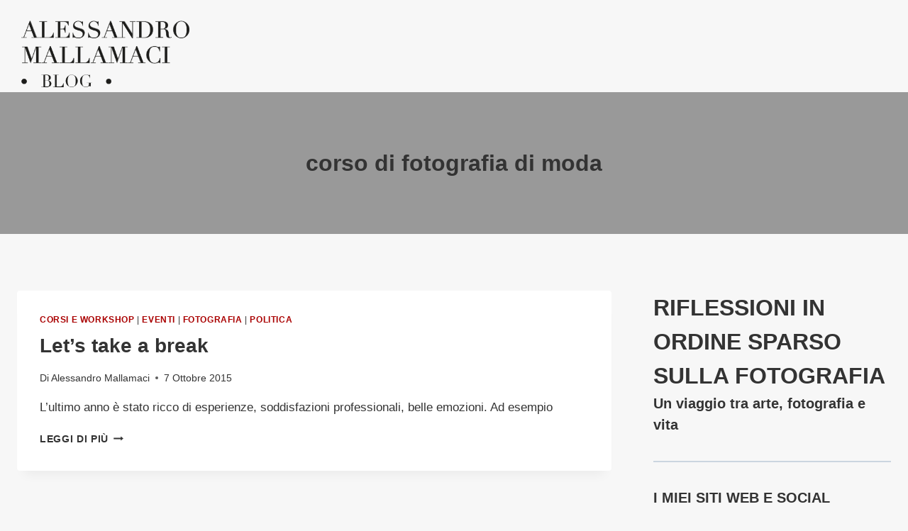

--- FILE ---
content_type: text/html; charset=UTF-8
request_url: https://blog.alessandromallamaci.it/tag/corso-di-fotografia-di-moda/
body_size: 39477
content:
<!DOCTYPE html>
<html lang="it-IT" class="no-js" itemtype="https://schema.org/Blog" itemscope>
<head>
<meta charset="UTF-8">
<script>if(navigator.userAgent.match(/MSIE|Internet Explorer/i)||navigator.userAgent.match(/Trident\/7\..*?rv:11/i)){var href=document.location.href;if(!href.match(/[?&]nowprocket/)){if(href.indexOf("?")==-1){if(href.indexOf("#")==-1){document.location.href=href+"?nowprocket=1"}else{document.location.href=href.replace("#","?nowprocket=1#")}}else{if(href.indexOf("#")==-1){document.location.href=href+"&nowprocket=1"}else{document.location.href=href.replace("#","&nowprocket=1#")}}}}</script><script>(()=>{class RocketLazyLoadScripts{constructor(){this.v="2.0.4",this.userEvents=["keydown","keyup","mousedown","mouseup","mousemove","mouseover","mouseout","touchmove","touchstart","touchend","touchcancel","wheel","click","dblclick","input"],this.attributeEvents=["onblur","onclick","oncontextmenu","ondblclick","onfocus","onmousedown","onmouseenter","onmouseleave","onmousemove","onmouseout","onmouseover","onmouseup","onmousewheel","onscroll","onsubmit"]}async t(){this.i(),this.o(),/iP(ad|hone)/.test(navigator.userAgent)&&this.h(),this.u(),this.l(this),this.m(),this.k(this),this.p(this),this._(),await Promise.all([this.R(),this.L()]),this.lastBreath=Date.now(),this.S(this),this.P(),this.D(),this.O(),this.M(),await this.C(this.delayedScripts.normal),await this.C(this.delayedScripts.defer),await this.C(this.delayedScripts.async),await this.T(),await this.F(),await this.j(),await this.A(),window.dispatchEvent(new Event("rocket-allScriptsLoaded")),this.everythingLoaded=!0,this.lastTouchEnd&&await new Promise(t=>setTimeout(t,500-Date.now()+this.lastTouchEnd)),this.I(),this.H(),this.U(),this.W()}i(){this.CSPIssue=sessionStorage.getItem("rocketCSPIssue"),document.addEventListener("securitypolicyviolation",t=>{this.CSPIssue||"script-src-elem"!==t.violatedDirective||"data"!==t.blockedURI||(this.CSPIssue=!0,sessionStorage.setItem("rocketCSPIssue",!0))},{isRocket:!0})}o(){window.addEventListener("pageshow",t=>{this.persisted=t.persisted,this.realWindowLoadedFired=!0},{isRocket:!0}),window.addEventListener("pagehide",()=>{this.onFirstUserAction=null},{isRocket:!0})}h(){let t;function e(e){t=e}window.addEventListener("touchstart",e,{isRocket:!0}),window.addEventListener("touchend",function i(o){o.changedTouches[0]&&t.changedTouches[0]&&Math.abs(o.changedTouches[0].pageX-t.changedTouches[0].pageX)<10&&Math.abs(o.changedTouches[0].pageY-t.changedTouches[0].pageY)<10&&o.timeStamp-t.timeStamp<200&&(window.removeEventListener("touchstart",e,{isRocket:!0}),window.removeEventListener("touchend",i,{isRocket:!0}),"INPUT"===o.target.tagName&&"text"===o.target.type||(o.target.dispatchEvent(new TouchEvent("touchend",{target:o.target,bubbles:!0})),o.target.dispatchEvent(new MouseEvent("mouseover",{target:o.target,bubbles:!0})),o.target.dispatchEvent(new PointerEvent("click",{target:o.target,bubbles:!0,cancelable:!0,detail:1,clientX:o.changedTouches[0].clientX,clientY:o.changedTouches[0].clientY})),event.preventDefault()))},{isRocket:!0})}q(t){this.userActionTriggered||("mousemove"!==t.type||this.firstMousemoveIgnored?"keyup"===t.type||"mouseover"===t.type||"mouseout"===t.type||(this.userActionTriggered=!0,this.onFirstUserAction&&this.onFirstUserAction()):this.firstMousemoveIgnored=!0),"click"===t.type&&t.preventDefault(),t.stopPropagation(),t.stopImmediatePropagation(),"touchstart"===this.lastEvent&&"touchend"===t.type&&(this.lastTouchEnd=Date.now()),"click"===t.type&&(this.lastTouchEnd=0),this.lastEvent=t.type,t.composedPath&&t.composedPath()[0].getRootNode()instanceof ShadowRoot&&(t.rocketTarget=t.composedPath()[0]),this.savedUserEvents.push(t)}u(){this.savedUserEvents=[],this.userEventHandler=this.q.bind(this),this.userEvents.forEach(t=>window.addEventListener(t,this.userEventHandler,{passive:!1,isRocket:!0})),document.addEventListener("visibilitychange",this.userEventHandler,{isRocket:!0})}U(){this.userEvents.forEach(t=>window.removeEventListener(t,this.userEventHandler,{passive:!1,isRocket:!0})),document.removeEventListener("visibilitychange",this.userEventHandler,{isRocket:!0}),this.savedUserEvents.forEach(t=>{(t.rocketTarget||t.target).dispatchEvent(new window[t.constructor.name](t.type,t))})}m(){const t="return false",e=Array.from(this.attributeEvents,t=>"data-rocket-"+t),i="["+this.attributeEvents.join("],[")+"]",o="[data-rocket-"+this.attributeEvents.join("],[data-rocket-")+"]",s=(e,i,o)=>{o&&o!==t&&(e.setAttribute("data-rocket-"+i,o),e["rocket"+i]=new Function("event",o),e.setAttribute(i,t))};new MutationObserver(t=>{for(const n of t)"attributes"===n.type&&(n.attributeName.startsWith("data-rocket-")||this.everythingLoaded?n.attributeName.startsWith("data-rocket-")&&this.everythingLoaded&&this.N(n.target,n.attributeName.substring(12)):s(n.target,n.attributeName,n.target.getAttribute(n.attributeName))),"childList"===n.type&&n.addedNodes.forEach(t=>{if(t.nodeType===Node.ELEMENT_NODE)if(this.everythingLoaded)for(const i of[t,...t.querySelectorAll(o)])for(const t of i.getAttributeNames())e.includes(t)&&this.N(i,t.substring(12));else for(const e of[t,...t.querySelectorAll(i)])for(const t of e.getAttributeNames())this.attributeEvents.includes(t)&&s(e,t,e.getAttribute(t))})}).observe(document,{subtree:!0,childList:!0,attributeFilter:[...this.attributeEvents,...e]})}I(){this.attributeEvents.forEach(t=>{document.querySelectorAll("[data-rocket-"+t+"]").forEach(e=>{this.N(e,t)})})}N(t,e){const i=t.getAttribute("data-rocket-"+e);i&&(t.setAttribute(e,i),t.removeAttribute("data-rocket-"+e))}k(t){Object.defineProperty(HTMLElement.prototype,"onclick",{get(){return this.rocketonclick||null},set(e){this.rocketonclick=e,this.setAttribute(t.everythingLoaded?"onclick":"data-rocket-onclick","this.rocketonclick(event)")}})}S(t){function e(e,i){let o=e[i];e[i]=null,Object.defineProperty(e,i,{get:()=>o,set(s){t.everythingLoaded?o=s:e["rocket"+i]=o=s}})}e(document,"onreadystatechange"),e(window,"onload"),e(window,"onpageshow");try{Object.defineProperty(document,"readyState",{get:()=>t.rocketReadyState,set(e){t.rocketReadyState=e},configurable:!0}),document.readyState="loading"}catch(t){console.log("WPRocket DJE readyState conflict, bypassing")}}l(t){this.originalAddEventListener=EventTarget.prototype.addEventListener,this.originalRemoveEventListener=EventTarget.prototype.removeEventListener,this.savedEventListeners=[],EventTarget.prototype.addEventListener=function(e,i,o){o&&o.isRocket||!t.B(e,this)&&!t.userEvents.includes(e)||t.B(e,this)&&!t.userActionTriggered||e.startsWith("rocket-")||t.everythingLoaded?t.originalAddEventListener.call(this,e,i,o):(t.savedEventListeners.push({target:this,remove:!1,type:e,func:i,options:o}),"mouseenter"!==e&&"mouseleave"!==e||t.originalAddEventListener.call(this,e,t.savedUserEvents.push,o))},EventTarget.prototype.removeEventListener=function(e,i,o){o&&o.isRocket||!t.B(e,this)&&!t.userEvents.includes(e)||t.B(e,this)&&!t.userActionTriggered||e.startsWith("rocket-")||t.everythingLoaded?t.originalRemoveEventListener.call(this,e,i,o):t.savedEventListeners.push({target:this,remove:!0,type:e,func:i,options:o})}}J(t,e){this.savedEventListeners=this.savedEventListeners.filter(i=>{let o=i.type,s=i.target||window;return e!==o||t!==s||(this.B(o,s)&&(i.type="rocket-"+o),this.$(i),!1)})}H(){EventTarget.prototype.addEventListener=this.originalAddEventListener,EventTarget.prototype.removeEventListener=this.originalRemoveEventListener,this.savedEventListeners.forEach(t=>this.$(t))}$(t){t.remove?this.originalRemoveEventListener.call(t.target,t.type,t.func,t.options):this.originalAddEventListener.call(t.target,t.type,t.func,t.options)}p(t){let e;function i(e){return t.everythingLoaded?e:e.split(" ").map(t=>"load"===t||t.startsWith("load.")?"rocket-jquery-load":t).join(" ")}function o(o){function s(e){const s=o.fn[e];o.fn[e]=o.fn.init.prototype[e]=function(){return this[0]===window&&t.userActionTriggered&&("string"==typeof arguments[0]||arguments[0]instanceof String?arguments[0]=i(arguments[0]):"object"==typeof arguments[0]&&Object.keys(arguments[0]).forEach(t=>{const e=arguments[0][t];delete arguments[0][t],arguments[0][i(t)]=e})),s.apply(this,arguments),this}}if(o&&o.fn&&!t.allJQueries.includes(o)){const e={DOMContentLoaded:[],"rocket-DOMContentLoaded":[]};for(const t in e)document.addEventListener(t,()=>{e[t].forEach(t=>t())},{isRocket:!0});o.fn.ready=o.fn.init.prototype.ready=function(i){function s(){parseInt(o.fn.jquery)>2?setTimeout(()=>i.bind(document)(o)):i.bind(document)(o)}return"function"==typeof i&&(t.realDomReadyFired?!t.userActionTriggered||t.fauxDomReadyFired?s():e["rocket-DOMContentLoaded"].push(s):e.DOMContentLoaded.push(s)),o([])},s("on"),s("one"),s("off"),t.allJQueries.push(o)}e=o}t.allJQueries=[],o(window.jQuery),Object.defineProperty(window,"jQuery",{get:()=>e,set(t){o(t)}})}P(){const t=new Map;document.write=document.writeln=function(e){const i=document.currentScript,o=document.createRange(),s=i.parentElement;let n=t.get(i);void 0===n&&(n=i.nextSibling,t.set(i,n));const c=document.createDocumentFragment();o.setStart(c,0),c.appendChild(o.createContextualFragment(e)),s.insertBefore(c,n)}}async R(){return new Promise(t=>{this.userActionTriggered?t():this.onFirstUserAction=t})}async L(){return new Promise(t=>{document.addEventListener("DOMContentLoaded",()=>{this.realDomReadyFired=!0,t()},{isRocket:!0})})}async j(){return this.realWindowLoadedFired?Promise.resolve():new Promise(t=>{window.addEventListener("load",t,{isRocket:!0})})}M(){this.pendingScripts=[];this.scriptsMutationObserver=new MutationObserver(t=>{for(const e of t)e.addedNodes.forEach(t=>{"SCRIPT"!==t.tagName||t.noModule||t.isWPRocket||this.pendingScripts.push({script:t,promise:new Promise(e=>{const i=()=>{const i=this.pendingScripts.findIndex(e=>e.script===t);i>=0&&this.pendingScripts.splice(i,1),e()};t.addEventListener("load",i,{isRocket:!0}),t.addEventListener("error",i,{isRocket:!0}),setTimeout(i,1e3)})})})}),this.scriptsMutationObserver.observe(document,{childList:!0,subtree:!0})}async F(){await this.X(),this.pendingScripts.length?(await this.pendingScripts[0].promise,await this.F()):this.scriptsMutationObserver.disconnect()}D(){this.delayedScripts={normal:[],async:[],defer:[]},document.querySelectorAll("script[type$=rocketlazyloadscript]").forEach(t=>{t.hasAttribute("data-rocket-src")?t.hasAttribute("async")&&!1!==t.async?this.delayedScripts.async.push(t):t.hasAttribute("defer")&&!1!==t.defer||"module"===t.getAttribute("data-rocket-type")?this.delayedScripts.defer.push(t):this.delayedScripts.normal.push(t):this.delayedScripts.normal.push(t)})}async _(){await this.L();let t=[];document.querySelectorAll("script[type$=rocketlazyloadscript][data-rocket-src]").forEach(e=>{let i=e.getAttribute("data-rocket-src");if(i&&!i.startsWith("data:")){i.startsWith("//")&&(i=location.protocol+i);try{const o=new URL(i).origin;o!==location.origin&&t.push({src:o,crossOrigin:e.crossOrigin||"module"===e.getAttribute("data-rocket-type")})}catch(t){}}}),t=[...new Map(t.map(t=>[JSON.stringify(t),t])).values()],this.Y(t,"preconnect")}async G(t){if(await this.K(),!0!==t.noModule||!("noModule"in HTMLScriptElement.prototype))return new Promise(e=>{let i;function o(){(i||t).setAttribute("data-rocket-status","executed"),e()}try{if(navigator.userAgent.includes("Firefox/")||""===navigator.vendor||this.CSPIssue)i=document.createElement("script"),[...t.attributes].forEach(t=>{let e=t.nodeName;"type"!==e&&("data-rocket-type"===e&&(e="type"),"data-rocket-src"===e&&(e="src"),i.setAttribute(e,t.nodeValue))}),t.text&&(i.text=t.text),t.nonce&&(i.nonce=t.nonce),i.hasAttribute("src")?(i.addEventListener("load",o,{isRocket:!0}),i.addEventListener("error",()=>{i.setAttribute("data-rocket-status","failed-network"),e()},{isRocket:!0}),setTimeout(()=>{i.isConnected||e()},1)):(i.text=t.text,o()),i.isWPRocket=!0,t.parentNode.replaceChild(i,t);else{const i=t.getAttribute("data-rocket-type"),s=t.getAttribute("data-rocket-src");i?(t.type=i,t.removeAttribute("data-rocket-type")):t.removeAttribute("type"),t.addEventListener("load",o,{isRocket:!0}),t.addEventListener("error",i=>{this.CSPIssue&&i.target.src.startsWith("data:")?(console.log("WPRocket: CSP fallback activated"),t.removeAttribute("src"),this.G(t).then(e)):(t.setAttribute("data-rocket-status","failed-network"),e())},{isRocket:!0}),s?(t.fetchPriority="high",t.removeAttribute("data-rocket-src"),t.src=s):t.src="data:text/javascript;base64,"+window.btoa(unescape(encodeURIComponent(t.text)))}}catch(i){t.setAttribute("data-rocket-status","failed-transform"),e()}});t.setAttribute("data-rocket-status","skipped")}async C(t){const e=t.shift();return e?(e.isConnected&&await this.G(e),this.C(t)):Promise.resolve()}O(){this.Y([...this.delayedScripts.normal,...this.delayedScripts.defer,...this.delayedScripts.async],"preload")}Y(t,e){this.trash=this.trash||[];let i=!0;var o=document.createDocumentFragment();t.forEach(t=>{const s=t.getAttribute&&t.getAttribute("data-rocket-src")||t.src;if(s&&!s.startsWith("data:")){const n=document.createElement("link");n.href=s,n.rel=e,"preconnect"!==e&&(n.as="script",n.fetchPriority=i?"high":"low"),t.getAttribute&&"module"===t.getAttribute("data-rocket-type")&&(n.crossOrigin=!0),t.crossOrigin&&(n.crossOrigin=t.crossOrigin),t.integrity&&(n.integrity=t.integrity),t.nonce&&(n.nonce=t.nonce),o.appendChild(n),this.trash.push(n),i=!1}}),document.head.appendChild(o)}W(){this.trash.forEach(t=>t.remove())}async T(){try{document.readyState="interactive"}catch(t){}this.fauxDomReadyFired=!0;try{await this.K(),this.J(document,"readystatechange"),document.dispatchEvent(new Event("rocket-readystatechange")),await this.K(),document.rocketonreadystatechange&&document.rocketonreadystatechange(),await this.K(),this.J(document,"DOMContentLoaded"),document.dispatchEvent(new Event("rocket-DOMContentLoaded")),await this.K(),this.J(window,"DOMContentLoaded"),window.dispatchEvent(new Event("rocket-DOMContentLoaded"))}catch(t){console.error(t)}}async A(){try{document.readyState="complete"}catch(t){}try{await this.K(),this.J(document,"readystatechange"),document.dispatchEvent(new Event("rocket-readystatechange")),await this.K(),document.rocketonreadystatechange&&document.rocketonreadystatechange(),await this.K(),this.J(window,"load"),window.dispatchEvent(new Event("rocket-load")),await this.K(),window.rocketonload&&window.rocketonload(),await this.K(),this.allJQueries.forEach(t=>t(window).trigger("rocket-jquery-load")),await this.K(),this.J(window,"pageshow");const t=new Event("rocket-pageshow");t.persisted=this.persisted,window.dispatchEvent(t),await this.K(),window.rocketonpageshow&&window.rocketonpageshow({persisted:this.persisted})}catch(t){console.error(t)}}async K(){Date.now()-this.lastBreath>45&&(await this.X(),this.lastBreath=Date.now())}async X(){return document.hidden?new Promise(t=>setTimeout(t)):new Promise(t=>requestAnimationFrame(t))}B(t,e){return e===document&&"readystatechange"===t||(e===document&&"DOMContentLoaded"===t||(e===window&&"DOMContentLoaded"===t||(e===window&&"load"===t||e===window&&"pageshow"===t)))}static run(){(new RocketLazyLoadScripts).t()}}RocketLazyLoadScripts.run()})();</script>
	
	<meta name="viewport" content="width=device-width, initial-scale=1, minimum-scale=1">
	<meta name="robots" content="index, follow, max-image-preview:large, max-snippet:-1, max-video-preview:-1">
	<style>img:is([sizes="auto" i], [sizes^="auto," i]) { contain-intrinsic-size: 3000px 1500px }</style>
	
	<!-- This site is optimized with the Yoast SEO plugin v26.4 - https://yoast.com/wordpress/plugins/seo/ -->
	<title>corso di fotografia di moda Archives - Riflessioni in ordine sparso sulla fotografia</title>
	<link rel="canonical" href="https://blog.alessandromallamaci.it/tag/corso-di-fotografia-di-moda/">
	<meta property="og:locale" content="it_IT">
	<meta property="og:type" content="article">
	<meta property="og:title" content="corso di fotografia di moda Archives - Riflessioni in ordine sparso sulla fotografia">
	<meta property="og:url" content="https://blog.alessandromallamaci.it/tag/corso-di-fotografia-di-moda/">
	<meta property="og:site_name" content="Riflessioni in ordine sparso sulla fotografia">
	<script type="application/ld+json" class="yoast-schema-graph">{"@context":"https://schema.org","@graph":[{"@type":"CollectionPage","@id":"https://blog.alessandromallamaci.it/tag/corso-di-fotografia-di-moda/","url":"https://blog.alessandromallamaci.it/tag/corso-di-fotografia-di-moda/","name":"corso di fotografia di moda Archives - Riflessioni in ordine sparso sulla fotografia","isPartOf":{"@id":"https://blog.alessandromallamaci.it/#website"},"breadcrumb":{"@id":"https://blog.alessandromallamaci.it/tag/corso-di-fotografia-di-moda/#breadcrumb"},"inLanguage":"it-IT"},{"@type":"BreadcrumbList","@id":"https://blog.alessandromallamaci.it/tag/corso-di-fotografia-di-moda/#breadcrumb","itemListElement":[{"@type":"ListItem","position":1,"name":"Home","item":"https://blog.alessandromallamaci.it/"},{"@type":"ListItem","position":2,"name":"corso di fotografia di moda"}]},{"@type":"WebSite","@id":"https://blog.alessandromallamaci.it/#website","url":"https://blog.alessandromallamaci.it/","name":"Riflessioni in ordine sparso sulla fotografia","description":"Un viaggio tra arte, fotografia e vita","potentialAction":[{"@type":"SearchAction","target":{"@type":"EntryPoint","urlTemplate":"https://blog.alessandromallamaci.it/?s={search_term_string}"},"query-input":{"@type":"PropertyValueSpecification","valueRequired":true,"valueName":"search_term_string"}}],"inLanguage":"it-IT"}]}</script>
	<!-- / Yoast SEO plugin. -->


<link rel="dns-prefetch" href="//cdn.iubenda.com">

<link rel="alternate" type="application/rss+xml" title="Riflessioni in ordine sparso sulla fotografia &raquo; Feed" href="https://blog.alessandromallamaci.it/feed/">
<link rel="alternate" type="application/rss+xml" title="Riflessioni in ordine sparso sulla fotografia &raquo; Feed dei commenti" href="https://blog.alessandromallamaci.it/comments/feed/">
			<script type="rocketlazyloadscript">document.documentElement.classList.remove( 'no-js' );</script>
			<link rel="alternate" type="application/rss+xml" title="Riflessioni in ordine sparso sulla fotografia &raquo; corso di fotografia di moda Feed del tag" href="https://blog.alessandromallamaci.it/tag/corso-di-fotografia-di-moda/feed/">
<link rel="stylesheet" id="sbi_styles-css" href="https://blog.alessandromallamaci.it/wp-content/plugins/instagram-feed/css/sbi-styles.min.css?ver=6.10.0" media="all">
<style id="wp-emoji-styles-inline-css">

	img.wp-smiley, img.emoji {
		display: inline !important;
		border: none !important;
		box-shadow: none !important;
		height: 1em !important;
		width: 1em !important;
		margin: 0 0.07em !important;
		vertical-align: -0.1em !important;
		background: none !important;
		padding: 0 !important;
	}
</style>
<link rel="stylesheet" id="wp-block-library-css" href="https://blog.alessandromallamaci.it/wp-includes/css/dist/block-library/style.min.css?ver=df0fc4cbbf9808ccec0a1de8c1f32668" media="all">
<style id="classic-theme-styles-inline-css">
/*! This file is auto-generated */
.wp-block-button__link{color:#fff;background-color:#32373c;border-radius:9999px;box-shadow:none;text-decoration:none;padding:calc(.667em + 2px) calc(1.333em + 2px);font-size:1.125em}.wp-block-file__button{background:#32373c;color:#fff;text-decoration:none}
</style>
<style id="global-styles-inline-css">
:root{--wp--preset--aspect-ratio--square: 1;--wp--preset--aspect-ratio--4-3: 4/3;--wp--preset--aspect-ratio--3-4: 3/4;--wp--preset--aspect-ratio--3-2: 3/2;--wp--preset--aspect-ratio--2-3: 2/3;--wp--preset--aspect-ratio--16-9: 16/9;--wp--preset--aspect-ratio--9-16: 9/16;--wp--preset--color--black: #000000;--wp--preset--color--cyan-bluish-gray: #abb8c3;--wp--preset--color--white: #ffffff;--wp--preset--color--pale-pink: #f78da7;--wp--preset--color--vivid-red: #cf2e2e;--wp--preset--color--luminous-vivid-orange: #ff6900;--wp--preset--color--luminous-vivid-amber: #fcb900;--wp--preset--color--light-green-cyan: #7bdcb5;--wp--preset--color--vivid-green-cyan: #00d084;--wp--preset--color--pale-cyan-blue: #8ed1fc;--wp--preset--color--vivid-cyan-blue: #0693e3;--wp--preset--color--vivid-purple: #9b51e0;--wp--preset--color--theme-palette-1: var(--global-palette1);--wp--preset--color--theme-palette-2: var(--global-palette2);--wp--preset--color--theme-palette-3: var(--global-palette3);--wp--preset--color--theme-palette-4: var(--global-palette4);--wp--preset--color--theme-palette-5: var(--global-palette5);--wp--preset--color--theme-palette-6: var(--global-palette6);--wp--preset--color--theme-palette-7: var(--global-palette7);--wp--preset--color--theme-palette-8: var(--global-palette8);--wp--preset--color--theme-palette-9: var(--global-palette9);--wp--preset--color--theme-palette-10: var(--global-palette10);--wp--preset--color--theme-palette-11: var(--global-palette11);--wp--preset--color--theme-palette-12: var(--global-palette12);--wp--preset--color--theme-palette-13: var(--global-palette13);--wp--preset--color--theme-palette-14: var(--global-palette14);--wp--preset--color--theme-palette-15: var(--global-palette15);--wp--preset--gradient--vivid-cyan-blue-to-vivid-purple: linear-gradient(135deg,rgba(6,147,227,1) 0%,rgb(155,81,224) 100%);--wp--preset--gradient--light-green-cyan-to-vivid-green-cyan: linear-gradient(135deg,rgb(122,220,180) 0%,rgb(0,208,130) 100%);--wp--preset--gradient--luminous-vivid-amber-to-luminous-vivid-orange: linear-gradient(135deg,rgba(252,185,0,1) 0%,rgba(255,105,0,1) 100%);--wp--preset--gradient--luminous-vivid-orange-to-vivid-red: linear-gradient(135deg,rgba(255,105,0,1) 0%,rgb(207,46,46) 100%);--wp--preset--gradient--very-light-gray-to-cyan-bluish-gray: linear-gradient(135deg,rgb(238,238,238) 0%,rgb(169,184,195) 100%);--wp--preset--gradient--cool-to-warm-spectrum: linear-gradient(135deg,rgb(74,234,220) 0%,rgb(151,120,209) 20%,rgb(207,42,186) 40%,rgb(238,44,130) 60%,rgb(251,105,98) 80%,rgb(254,248,76) 100%);--wp--preset--gradient--blush-light-purple: linear-gradient(135deg,rgb(255,206,236) 0%,rgb(152,150,240) 100%);--wp--preset--gradient--blush-bordeaux: linear-gradient(135deg,rgb(254,205,165) 0%,rgb(254,45,45) 50%,rgb(107,0,62) 100%);--wp--preset--gradient--luminous-dusk: linear-gradient(135deg,rgb(255,203,112) 0%,rgb(199,81,192) 50%,rgb(65,88,208) 100%);--wp--preset--gradient--pale-ocean: linear-gradient(135deg,rgb(255,245,203) 0%,rgb(182,227,212) 50%,rgb(51,167,181) 100%);--wp--preset--gradient--electric-grass: linear-gradient(135deg,rgb(202,248,128) 0%,rgb(113,206,126) 100%);--wp--preset--gradient--midnight: linear-gradient(135deg,rgb(2,3,129) 0%,rgb(40,116,252) 100%);--wp--preset--font-size--small: var(--global-font-size-small);--wp--preset--font-size--medium: var(--global-font-size-medium);--wp--preset--font-size--large: var(--global-font-size-large);--wp--preset--font-size--x-large: 42px;--wp--preset--font-size--larger: var(--global-font-size-larger);--wp--preset--font-size--xxlarge: var(--global-font-size-xxlarge);--wp--preset--spacing--20: 0.44rem;--wp--preset--spacing--30: 0.67rem;--wp--preset--spacing--40: 1rem;--wp--preset--spacing--50: 1.5rem;--wp--preset--spacing--60: 2.25rem;--wp--preset--spacing--70: 3.38rem;--wp--preset--spacing--80: 5.06rem;--wp--preset--shadow--natural: 6px 6px 9px rgba(0, 0, 0, 0.2);--wp--preset--shadow--deep: 12px 12px 50px rgba(0, 0, 0, 0.4);--wp--preset--shadow--sharp: 6px 6px 0px rgba(0, 0, 0, 0.2);--wp--preset--shadow--outlined: 6px 6px 0px -3px rgba(255, 255, 255, 1), 6px 6px rgba(0, 0, 0, 1);--wp--preset--shadow--crisp: 6px 6px 0px rgba(0, 0, 0, 1);}:where(.is-layout-flex){gap: 0.5em;}:where(.is-layout-grid){gap: 0.5em;}body .is-layout-flex{display: flex;}.is-layout-flex{flex-wrap: wrap;align-items: center;}.is-layout-flex > :is(*, div){margin: 0;}body .is-layout-grid{display: grid;}.is-layout-grid > :is(*, div){margin: 0;}:where(.wp-block-columns.is-layout-flex){gap: 2em;}:where(.wp-block-columns.is-layout-grid){gap: 2em;}:where(.wp-block-post-template.is-layout-flex){gap: 1.25em;}:where(.wp-block-post-template.is-layout-grid){gap: 1.25em;}.has-black-color{color: var(--wp--preset--color--black) !important;}.has-cyan-bluish-gray-color{color: var(--wp--preset--color--cyan-bluish-gray) !important;}.has-white-color{color: var(--wp--preset--color--white) !important;}.has-pale-pink-color{color: var(--wp--preset--color--pale-pink) !important;}.has-vivid-red-color{color: var(--wp--preset--color--vivid-red) !important;}.has-luminous-vivid-orange-color{color: var(--wp--preset--color--luminous-vivid-orange) !important;}.has-luminous-vivid-amber-color{color: var(--wp--preset--color--luminous-vivid-amber) !important;}.has-light-green-cyan-color{color: var(--wp--preset--color--light-green-cyan) !important;}.has-vivid-green-cyan-color{color: var(--wp--preset--color--vivid-green-cyan) !important;}.has-pale-cyan-blue-color{color: var(--wp--preset--color--pale-cyan-blue) !important;}.has-vivid-cyan-blue-color{color: var(--wp--preset--color--vivid-cyan-blue) !important;}.has-vivid-purple-color{color: var(--wp--preset--color--vivid-purple) !important;}.has-black-background-color{background-color: var(--wp--preset--color--black) !important;}.has-cyan-bluish-gray-background-color{background-color: var(--wp--preset--color--cyan-bluish-gray) !important;}.has-white-background-color{background-color: var(--wp--preset--color--white) !important;}.has-pale-pink-background-color{background-color: var(--wp--preset--color--pale-pink) !important;}.has-vivid-red-background-color{background-color: var(--wp--preset--color--vivid-red) !important;}.has-luminous-vivid-orange-background-color{background-color: var(--wp--preset--color--luminous-vivid-orange) !important;}.has-luminous-vivid-amber-background-color{background-color: var(--wp--preset--color--luminous-vivid-amber) !important;}.has-light-green-cyan-background-color{background-color: var(--wp--preset--color--light-green-cyan) !important;}.has-vivid-green-cyan-background-color{background-color: var(--wp--preset--color--vivid-green-cyan) !important;}.has-pale-cyan-blue-background-color{background-color: var(--wp--preset--color--pale-cyan-blue) !important;}.has-vivid-cyan-blue-background-color{background-color: var(--wp--preset--color--vivid-cyan-blue) !important;}.has-vivid-purple-background-color{background-color: var(--wp--preset--color--vivid-purple) !important;}.has-black-border-color{border-color: var(--wp--preset--color--black) !important;}.has-cyan-bluish-gray-border-color{border-color: var(--wp--preset--color--cyan-bluish-gray) !important;}.has-white-border-color{border-color: var(--wp--preset--color--white) !important;}.has-pale-pink-border-color{border-color: var(--wp--preset--color--pale-pink) !important;}.has-vivid-red-border-color{border-color: var(--wp--preset--color--vivid-red) !important;}.has-luminous-vivid-orange-border-color{border-color: var(--wp--preset--color--luminous-vivid-orange) !important;}.has-luminous-vivid-amber-border-color{border-color: var(--wp--preset--color--luminous-vivid-amber) !important;}.has-light-green-cyan-border-color{border-color: var(--wp--preset--color--light-green-cyan) !important;}.has-vivid-green-cyan-border-color{border-color: var(--wp--preset--color--vivid-green-cyan) !important;}.has-pale-cyan-blue-border-color{border-color: var(--wp--preset--color--pale-cyan-blue) !important;}.has-vivid-cyan-blue-border-color{border-color: var(--wp--preset--color--vivid-cyan-blue) !important;}.has-vivid-purple-border-color{border-color: var(--wp--preset--color--vivid-purple) !important;}.has-vivid-cyan-blue-to-vivid-purple-gradient-background{background: var(--wp--preset--gradient--vivid-cyan-blue-to-vivid-purple) !important;}.has-light-green-cyan-to-vivid-green-cyan-gradient-background{background: var(--wp--preset--gradient--light-green-cyan-to-vivid-green-cyan) !important;}.has-luminous-vivid-amber-to-luminous-vivid-orange-gradient-background{background: var(--wp--preset--gradient--luminous-vivid-amber-to-luminous-vivid-orange) !important;}.has-luminous-vivid-orange-to-vivid-red-gradient-background{background: var(--wp--preset--gradient--luminous-vivid-orange-to-vivid-red) !important;}.has-very-light-gray-to-cyan-bluish-gray-gradient-background{background: var(--wp--preset--gradient--very-light-gray-to-cyan-bluish-gray) !important;}.has-cool-to-warm-spectrum-gradient-background{background: var(--wp--preset--gradient--cool-to-warm-spectrum) !important;}.has-blush-light-purple-gradient-background{background: var(--wp--preset--gradient--blush-light-purple) !important;}.has-blush-bordeaux-gradient-background{background: var(--wp--preset--gradient--blush-bordeaux) !important;}.has-luminous-dusk-gradient-background{background: var(--wp--preset--gradient--luminous-dusk) !important;}.has-pale-ocean-gradient-background{background: var(--wp--preset--gradient--pale-ocean) !important;}.has-electric-grass-gradient-background{background: var(--wp--preset--gradient--electric-grass) !important;}.has-midnight-gradient-background{background: var(--wp--preset--gradient--midnight) !important;}.has-small-font-size{font-size: var(--wp--preset--font-size--small) !important;}.has-medium-font-size{font-size: var(--wp--preset--font-size--medium) !important;}.has-large-font-size{font-size: var(--wp--preset--font-size--large) !important;}.has-x-large-font-size{font-size: var(--wp--preset--font-size--x-large) !important;}
:where(.wp-block-post-template.is-layout-flex){gap: 1.25em;}:where(.wp-block-post-template.is-layout-grid){gap: 1.25em;}
:where(.wp-block-columns.is-layout-flex){gap: 2em;}:where(.wp-block-columns.is-layout-grid){gap: 2em;}
:root :where(.wp-block-pullquote){font-size: 1.5em;line-height: 1.6;}
</style>
<link data-minify="1" rel="stylesheet" id="redux-extendify-styles-css" href="https://blog.alessandromallamaci.it/wp-content/cache/min/1/wp-content/plugins/worth-the-read/options/assets/css/extendify-utilities.css?ver=1763552210" media="all">
<link data-minify="1" rel="stylesheet" id="wtr-css-css" href="https://blog.alessandromallamaci.it/wp-content/cache/min/1/wp-content/plugins/worth-the-read/css/wtr.css?ver=1763552210" media="all">
<link rel="stylesheet" id="kadence-global-css" href="https://blog.alessandromallamaci.it/wp-content/themes/kadence/assets/css/global.min.css?ver=1.4.2" media="all">
<style id="kadence-global-inline-css">
/* Kadence Base CSS */
:root{--global-palette1:#aa0000;--global-palette2:#aa0000;--global-palette3:#333333;--global-palette4:#333333;--global-palette5:#333333;--global-palette6:#666666;--global-palette7:#999999;--global-palette8:#f7f7f7;--global-palette9:#ffffff;--global-palette10:oklch(from var(--global-palette1) calc(l + 0.10 * (1 - l)) calc(c * 1.00) calc(h + 180) / 100%);--global-palette11:#13612e;--global-palette12:#1159af;--global-palette13:#b82105;--global-palette14:#f7630c;--global-palette15:#f5a524;--global-palette9rgb:255, 255, 255;--global-palette-highlight:var(--global-palette1);--global-palette-highlight-alt:var(--global-palette2);--global-palette-highlight-alt2:var(--global-palette9);--global-palette-btn-bg:var(--global-palette1);--global-palette-btn-bg-hover:var(--global-palette2);--global-palette-btn:var(--global-palette9);--global-palette-btn-hover:var(--global-palette9);--global-palette-btn-sec-bg:var(--global-palette7);--global-palette-btn-sec-bg-hover:var(--global-palette2);--global-palette-btn-sec:var(--global-palette3);--global-palette-btn-sec-hover:var(--global-palette9);--global-body-font-family:-apple-system,BlinkMacSystemFont,"Segoe UI",Roboto,Oxygen-Sans,Ubuntu,Cantarell,"Helvetica Neue",sans-serif, "Apple Color Emoji", "Segoe UI Emoji", "Segoe UI Symbol";--global-heading-font-family:inherit;--global-primary-nav-font-family:inherit;--global-fallback-font:sans-serif;--global-display-fallback-font:sans-serif;--global-content-width:1290px;--global-content-wide-width:calc(1290px + 230px);--global-content-narrow-width:842px;--global-content-edge-padding:1.5rem;--global-content-boxed-padding:2rem;--global-calc-content-width:calc(1290px - var(--global-content-edge-padding) - var(--global-content-edge-padding) );--wp--style--global--content-size:var(--global-calc-content-width);}.wp-site-blocks{--global-vw:calc( 100vw - ( 0.5 * var(--scrollbar-offset)));}body{background:var(--global-palette8);}body, input, select, optgroup, textarea{font-weight:400;font-size:17px;line-height:1.6;font-family:var(--global-body-font-family);color:var(--global-palette4);}.content-bg, body.content-style-unboxed .site{background:var(--global-palette9);}h1,h2,h3,h4,h5,h6{font-family:var(--global-heading-font-family);}h1{font-weight:700;font-size:32px;line-height:1.5;color:var(--global-palette3);}h2{font-weight:700;font-size:28px;line-height:1.5;color:var(--global-palette3);}h3{font-weight:700;font-size:24px;line-height:1.5;color:var(--global-palette3);}h4{font-weight:700;font-size:22px;line-height:1.5;color:var(--global-palette4);}h5{font-weight:700;font-size:20px;line-height:1.5;color:var(--global-palette4);}h6{font-weight:700;font-size:18px;line-height:1.5;color:var(--global-palette5);}.entry-hero .kadence-breadcrumbs{max-width:1290px;}.site-container, .site-header-row-layout-contained, .site-footer-row-layout-contained, .entry-hero-layout-contained, .comments-area, .alignfull > .wp-block-cover__inner-container, .alignwide > .wp-block-cover__inner-container{max-width:var(--global-content-width);}.content-width-narrow .content-container.site-container, .content-width-narrow .hero-container.site-container{max-width:var(--global-content-narrow-width);}@media all and (min-width: 1520px){.wp-site-blocks .content-container  .alignwide{margin-left:-115px;margin-right:-115px;width:unset;max-width:unset;}}@media all and (min-width: 1102px){.content-width-narrow .wp-site-blocks .content-container .alignwide{margin-left:-130px;margin-right:-130px;width:unset;max-width:unset;}}.content-style-boxed .wp-site-blocks .entry-content .alignwide{margin-left:calc( -1 * var( --global-content-boxed-padding ) );margin-right:calc( -1 * var( --global-content-boxed-padding ) );}.content-area{margin-top:5rem;margin-bottom:5rem;}@media all and (max-width: 1024px){.content-area{margin-top:3rem;margin-bottom:3rem;}}@media all and (max-width: 767px){.content-area{margin-top:2rem;margin-bottom:2rem;}}@media all and (max-width: 1024px){:root{--global-content-boxed-padding:2rem;}}@media all and (max-width: 767px){:root{--global-content-boxed-padding:1.5rem;}}.entry-content-wrap{padding:2rem;}@media all and (max-width: 1024px){.entry-content-wrap{padding:2rem;}}@media all and (max-width: 767px){.entry-content-wrap{padding:1.5rem;}}.entry.single-entry{box-shadow:0px 15px 15px -10px rgba(0,0,0,0.05);}.entry.loop-entry{box-shadow:0px 15px 15px -10px rgba(0,0,0,0.05);}.loop-entry .entry-content-wrap{padding:2rem;}@media all and (max-width: 1024px){.loop-entry .entry-content-wrap{padding:2rem;}}@media all and (max-width: 767px){.loop-entry .entry-content-wrap{padding:1.5rem;}}.primary-sidebar.widget-area .widget{margin-bottom:1.5em;color:var(--global-palette4);}.primary-sidebar.widget-area .widget-title{font-weight:700;font-size:20px;line-height:1.5;color:var(--global-palette3);}button, .button, .wp-block-button__link, input[type="button"], input[type="reset"], input[type="submit"], .fl-button, .elementor-button-wrapper .elementor-button, .wc-block-components-checkout-place-order-button, .wc-block-cart__submit{box-shadow:0px 0px 0px -7px rgba(0,0,0,0);}button:hover, button:focus, button:active, .button:hover, .button:focus, .button:active, .wp-block-button__link:hover, .wp-block-button__link:focus, .wp-block-button__link:active, input[type="button"]:hover, input[type="button"]:focus, input[type="button"]:active, input[type="reset"]:hover, input[type="reset"]:focus, input[type="reset"]:active, input[type="submit"]:hover, input[type="submit"]:focus, input[type="submit"]:active, .elementor-button-wrapper .elementor-button:hover, .elementor-button-wrapper .elementor-button:focus, .elementor-button-wrapper .elementor-button:active, .wc-block-cart__submit:hover{box-shadow:0px 15px 25px -7px rgba(0,0,0,0.1);}.kb-button.kb-btn-global-outline.kb-btn-global-inherit{padding-top:calc(px - 2px);padding-right:calc(px - 2px);padding-bottom:calc(px - 2px);padding-left:calc(px - 2px);}@media all and (min-width: 1025px){.transparent-header .entry-hero .entry-hero-container-inner{padding-top:130px;}}@media all and (max-width: 1024px){.mobile-transparent-header .entry-hero .entry-hero-container-inner{padding-top:130px;}}@media all and (max-width: 767px){.mobile-transparent-header .entry-hero .entry-hero-container-inner{padding-top:130px;}}
/* Kadence Header CSS */
@media all and (max-width: 1024px){.mobile-transparent-header #masthead{position:absolute;left:0px;right:0px;z-index:100;}.kadence-scrollbar-fixer.mobile-transparent-header #masthead{right:var(--scrollbar-offset,0);}.mobile-transparent-header #masthead, .mobile-transparent-header .site-top-header-wrap .site-header-row-container-inner, .mobile-transparent-header .site-main-header-wrap .site-header-row-container-inner, .mobile-transparent-header .site-bottom-header-wrap .site-header-row-container-inner{background:transparent;}.site-header-row-tablet-layout-fullwidth, .site-header-row-tablet-layout-standard{padding:0px;}}@media all and (min-width: 1025px){.transparent-header #masthead{position:absolute;left:0px;right:0px;z-index:100;}.transparent-header.kadence-scrollbar-fixer #masthead{right:var(--scrollbar-offset,0);}.transparent-header #masthead, .transparent-header .site-top-header-wrap .site-header-row-container-inner, .transparent-header .site-main-header-wrap .site-header-row-container-inner, .transparent-header .site-bottom-header-wrap .site-header-row-container-inner{background:transparent;}}.site-branding a.brand img{max-width:250px;}.site-branding a.brand img.svg-logo-image{width:250px;}.site-branding{padding:20px 0px 0px 0px;}.site-branding .site-title{font-style:italic;font-weight:700;font-size:14px;line-height:1.2;font-family:"Times New Roman", Times, serif;color:var(--global-palette1);}.site-branding .site-description{font-style:italic;font-weight:600;font-size:10px;line-height:1.4;color:var(--global-palette5);}@media all and (max-width: 1024px){.site-branding .site-title{font-size:19px;}.site-branding .site-description{font-size:15px;}}@media all and (max-width: 767px){.site-branding .site-title{font-size:14px;}}#masthead, #masthead .kadence-sticky-header.item-is-fixed:not(.item-at-start):not(.site-header-row-container):not(.site-main-header-wrap), #masthead .kadence-sticky-header.item-is-fixed:not(.item-at-start) > .site-header-row-container-inner{background:#ffffff;}.site-main-header-wrap .site-header-row-container-inner{background:var(--global-palette8);}.site-main-header-inner-wrap{min-height:130px;}#masthead .kadence-sticky-header.item-is-fixed:not(.item-at-start):not(.site-header-row-container):not(.item-hidden-above):not(.site-main-header-wrap), #masthead .kadence-sticky-header.item-is-fixed:not(.item-at-start):not(.item-hidden-above) > .site-header-row-container-inner{background:var(--global-palette8);}.site-main-header-wrap.site-header-row-container.site-header-focus-item.site-header-row-layout-standard.kadence-sticky-header.item-is-fixed.item-is-stuck, .site-header-upper-inner-wrap.kadence-sticky-header.item-is-fixed.item-is-stuck, .site-header-inner-wrap.kadence-sticky-header.item-is-fixed.item-is-stuck, .site-top-header-wrap.site-header-row-container.site-header-focus-item.site-header-row-layout-standard.kadence-sticky-header.item-is-fixed.item-is-stuck, .site-bottom-header-wrap.site-header-row-container.site-header-focus-item.site-header-row-layout-standard.kadence-sticky-header.item-is-fixed.item-is-stuck{box-shadow:0px 0px 0px 0px rgba(0,0,0,0);}.header-navigation .header-menu-container ul ul.sub-menu, .header-navigation .header-menu-container ul ul.submenu{background:var(--global-palette3);box-shadow:0px 2px 13px 0px rgba(0,0,0,0.1);}.header-navigation .header-menu-container ul ul li.menu-item, .header-menu-container ul.menu > li.kadence-menu-mega-enabled > ul > li.menu-item > a{border-bottom:1px solid rgba(255,255,255,0.1);border-radius:0px 0px 0px 0px;}.header-navigation .header-menu-container ul ul li.menu-item > a{width:200px;padding-top:1em;padding-bottom:1em;color:var(--global-palette8);font-size:12px;}.header-navigation .header-menu-container ul ul li.menu-item > a:hover{color:var(--global-palette9);background:var(--global-palette4);border-radius:0px 0px 0px 0px;}.header-navigation .header-menu-container ul ul li.menu-item.current-menu-item > a{color:var(--global-palette9);background:var(--global-palette4);border-radius:0px 0px 0px 0px;}.mobile-toggle-open-container .menu-toggle-open, .mobile-toggle-open-container .menu-toggle-open:focus{color:var(--global-palette5);padding:0.4em 0.6em 0.4em 0.6em;font-size:14px;}.mobile-toggle-open-container .menu-toggle-open.menu-toggle-style-bordered{border:1px solid currentColor;}.mobile-toggle-open-container .menu-toggle-open .menu-toggle-icon{font-size:20px;}.mobile-toggle-open-container .menu-toggle-open:hover, .mobile-toggle-open-container .menu-toggle-open:focus-visible{color:var(--global-palette-highlight);}.mobile-navigation ul li{font-size:14px;}.mobile-navigation ul li a{padding-top:1em;padding-bottom:1em;}.mobile-navigation ul li > a, .mobile-navigation ul li.menu-item-has-children > .drawer-nav-drop-wrap{color:var(--global-palette8);}.mobile-navigation ul li.current-menu-item > a, .mobile-navigation ul li.current-menu-item.menu-item-has-children > .drawer-nav-drop-wrap{color:var(--global-palette-highlight);}.mobile-navigation ul li.menu-item-has-children .drawer-nav-drop-wrap, .mobile-navigation ul li:not(.menu-item-has-children) a{border-bottom:1px solid rgba(255,255,255,0.1);}.mobile-navigation:not(.drawer-navigation-parent-toggle-true) ul li.menu-item-has-children .drawer-nav-drop-wrap button{border-left:1px solid rgba(255,255,255,0.1);}#mobile-drawer .drawer-header .drawer-toggle{padding:0.6em 0.15em 0.6em 0.15em;font-size:24px;}
/* Kadence Footer CSS */
.site-bottom-footer-inner-wrap{padding-top:30px;padding-bottom:30px;grid-column-gap:30px;}.site-bottom-footer-inner-wrap .widget{margin-bottom:30px;}.site-bottom-footer-inner-wrap .site-footer-section:not(:last-child):after{right:calc(-30px / 2);}
</style>
<link rel="stylesheet" id="kadence-simplelightbox-css-css" href="https://blog.alessandromallamaci.it/wp-content/themes/kadence/assets/css/simplelightbox.min.css?ver=1.4.2" media="all">

<script type="rocketlazyloadscript" data-rocket-type="text/javascript" class=" _iub_cs_skip" id="iubenda-head-inline-scripts-0">
var _iub = _iub || [];
_iub.csConfiguration = {"askConsentAtCookiePolicyUpdate":true,"countryDetection":true,"enableLgpd":true,"enableUspr":true,"floatingPreferencesButtonDisplay":"bottom-right","lgpdAppliesGlobally":false,"perPurposeConsent":true,"siteId":3097412,"whitelabel":false,"cookiePolicyId":53760359,"lang":"it", "banner":{ "acceptButtonDisplay":true,"closeButtonDisplay":false,"customizeButtonDisplay":true,"explicitWithdrawal":true,"listPurposes":true,"position":"float-bottom-center","rejectButtonDisplay":true,"showPurposesToggles":true }};
</script>
<script type="rocketlazyloadscript" data-minify="1" data-rocket-type="text/javascript" class=" _iub_cs_skip" data-rocket-src="https://blog.alessandromallamaci.it/wp-content/cache/min/1/cs/gpp/stub.js?ver=1763552210" id="iubenda-head-scripts-0-js" data-rocket-defer defer></script>
<script type="rocketlazyloadscript" data-minify="1" data-rocket-type="text/javascript" charset="UTF-8" async="" class=" _iub_cs_skip" data-rocket-src="https://blog.alessandromallamaci.it/wp-content/cache/min/1/cs/iubenda_cs.js?ver=1763552211" id="iubenda-head-scripts-1-js"></script>
<script type="rocketlazyloadscript" data-rocket-src="https://blog.alessandromallamaci.it/wp-includes/js/jquery/jquery.min.js?ver=3.7.1" id="jquery-core-js" data-rocket-defer defer></script>
<script type="rocketlazyloadscript" data-rocket-src="https://blog.alessandromallamaci.it/wp-includes/js/jquery/jquery-migrate.min.js?ver=3.4.1" id="jquery-migrate-js" data-rocket-defer defer></script>
<link rel="https://api.w.org/" href="https://blog.alessandromallamaci.it/wp-json/">
<link rel="alternate" title="JSON" type="application/json" href="https://blog.alessandromallamaci.it/wp-json/wp/v2/tags/921">
<link rel="EditURI" type="application/rsd+xml" title="RSD" href="https://blog.alessandromallamaci.it/xmlrpc.php?rsd">

<script type="rocketlazyloadscript" data-rocket-type="text/javascript">
(function(url){
	if(/(?:Chrome\/26\.0\.1410\.63 Safari\/537\.31|WordfenceTestMonBot)/.test(navigator.userAgent)){ return; }
	var addEvent = function(evt, handler) {
		if (window.addEventListener) {
			document.addEventListener(evt, handler, false);
		} else if (window.attachEvent) {
			document.attachEvent('on' + evt, handler);
		}
	};
	var removeEvent = function(evt, handler) {
		if (window.removeEventListener) {
			document.removeEventListener(evt, handler, false);
		} else if (window.detachEvent) {
			document.detachEvent('on' + evt, handler);
		}
	};
	var evts = 'contextmenu dblclick drag dragend dragenter dragleave dragover dragstart drop keydown keypress keyup mousedown mousemove mouseout mouseover mouseup mousewheel scroll'.split(' ');
	var logHuman = function() {
		if (window.wfLogHumanRan) { return; }
		window.wfLogHumanRan = true;
		var wfscr = document.createElement('script');
		wfscr.type = 'text/javascript';
		wfscr.async = true;
		wfscr.src = url + '&r=' + Math.random();
		(document.getElementsByTagName('head')[0]||document.getElementsByTagName('body')[0]).appendChild(wfscr);
		for (var i = 0; i < evts.length; i++) {
			removeEvent(evts[i], logHuman);
		}
	};
	for (var i = 0; i < evts.length; i++) {
		addEvent(evts[i], logHuman);
	}
})('//blog.alessandromallamaci.it/?wordfence_lh=1&hid=D3A8F3CC1FCC70B76531416DBCFFEE75');
</script><meta name="generator" content="Redux 4.4.5">
<style type="text/css">.wtr-time-wrap{ 
	/* wraps the entire label */
	margin: 0 10px;

}
.wtr-time-number{ 
	/* applies only to the number */
	
}</style>
<link rel="preload" id="kadence-header-preload" href="https://blog.alessandromallamaci.it/wp-content/themes/kadence/assets/css/header.min.css?ver=1.4.2" as="style">
<link rel="preload" id="kadence-content-preload" href="https://blog.alessandromallamaci.it/wp-content/themes/kadence/assets/css/content.min.css?ver=1.4.2" as="style">
<link rel="preload" id="kadence-sidebar-preload" href="https://blog.alessandromallamaci.it/wp-content/themes/kadence/assets/css/sidebar.min.css?ver=1.4.2" as="style">
<link rel="preload" id="kadence-footer-preload" href="https://blog.alessandromallamaci.it/wp-content/themes/kadence/assets/css/footer.min.css?ver=1.4.2" as="style">
<!-- Nessuna versione HTML AMP disponibile per questo URL. --><link rel="icon" href="https://blog.alessandromallamaci.it/wp-content/uploads/2021/03/cropped-icona-del-sito-ams-32x32.png" sizes="32x32">
<link rel="icon" href="https://blog.alessandromallamaci.it/wp-content/uploads/2021/03/cropped-icona-del-sito-ams-192x192.png" sizes="192x192">
<link rel="apple-touch-icon" href="https://blog.alessandromallamaci.it/wp-content/uploads/2021/03/cropped-icona-del-sito-ams-180x180.png">
<meta name="msapplication-TileImage" content="https://blog.alessandromallamaci.it/wp-content/uploads/2021/03/cropped-icona-del-sito-ams-270x270.png">
		<style id="wp-custom-css">
			/*pulsante menu mobile*/
.wp-site-blocks .menu-toggle-open {
    box-shadow: none;
    display: none;
}		</style>
		<style id="wtr_settings-dynamic-css" title="dynamic-css" class="redux-options-output">.wtr-time-wrap{color:#CCCCCC;font-size:16px;}</style>
<noscript><style id="rocket-lazyload-nojs-css">.rll-youtube-player, [data-lazy-src]{display:none !important;}</style></noscript>
<meta name="generator" content="WP Rocket 3.20.1.2" data-wpr-features="wpr_delay_js wpr_defer_js wpr_minify_js wpr_lazyload_images wpr_lazyload_iframes wpr_minify_css wpr_preload_links wpr_desktop">
</head>

<body class="archive tag tag-corso-di-fotografia-di-moda tag-921 wp-custom-logo wp-embed-responsive wp-theme-kadence hfeed footer-on-bottom hide-focus-outline link-style-standard has-sidebar content-title-style-above content-width-normal content-style-boxed content-vertical-padding-show non-transparent-header mobile-non-transparent-header">
<div data-rocket-location-hash="9123279c435388da595274f0980df8c6" id="wrapper" class="site wp-site-blocks">
			<a class="skip-link screen-reader-text scroll-ignore" href="#main">Salta al contenuto</a>
		<link rel="stylesheet" id="kadence-header-css" href="https://blog.alessandromallamaci.it/wp-content/themes/kadence/assets/css/header.min.css?ver=1.4.2" media="all">
<header data-rocket-location-hash="3a56c00a3bb88240211528a1e7c37130" id="masthead" class="site-header" role="banner" itemtype="https://schema.org/WPHeader" itemscope>
	<div data-rocket-location-hash="72c5022f292dd27ae452809bfb9ebe78" id="main-header" class="site-header-wrap">
		<div class="site-header-inner-wrap">
			<div class="site-header-upper-wrap">
				<div class="site-header-upper-inner-wrap">
					<div class="site-main-header-wrap site-header-row-container site-header-focus-item site-header-row-layout-standard kadence-sticky-header" data-section="kadence_customizer_header_main" data-shrink="false" data-reveal-scroll-up="false">
	<div class="site-header-row-container-inner">
				<div class="site-container">
			<div class="site-main-header-inner-wrap site-header-row site-header-row-has-sides site-header-row-no-center">
									<div class="site-header-main-section-left site-header-section site-header-section-left">
						<div class="site-header-item site-header-focus-item" data-section="title_tagline">
	<div class="site-branding branding-layout-standard site-brand-logo-only"><a class="brand has-logo-image" href="https://blog.alessandromallamaci.it/" rel="home"><img width="400" height="174" src="data:image/svg+xml,%3Csvg%20xmlns='http://www.w3.org/2000/svg'%20viewBox='0%200%20400%20174'%3E%3C/svg%3E" class="custom-logo" alt="Riflessioni in ordine sparso sulla fotografia" decoding="async" fetchpriority="high" data-lazy-srcset="https://blog.alessandromallamaci.it/wp-content/uploads/2021/03/logoALE_blog_400.png 400w, https://blog.alessandromallamaci.it/wp-content/uploads/2021/03/logoALE_blog_400-300x131.png 300w" data-lazy-sizes="(max-width: 400px) 100vw, 400px" data-lazy-src="https://blog.alessandromallamaci.it/wp-content/uploads/2021/03/logoALE_blog_400.png"><noscript><img width="400" height="174" src="https://blog.alessandromallamaci.it/wp-content/uploads/2021/03/logoALE_blog_400.png" class="custom-logo" alt="Riflessioni in ordine sparso sulla fotografia" decoding="async" fetchpriority="high" srcset="https://blog.alessandromallamaci.it/wp-content/uploads/2021/03/logoALE_blog_400.png 400w, https://blog.alessandromallamaci.it/wp-content/uploads/2021/03/logoALE_blog_400-300x131.png 300w" sizes="(max-width: 400px) 100vw, 400px"></noscript></a></div>
</div>
<!-- data-section="title_tagline" -->
					</div>
																	<div class="site-header-main-section-right site-header-section site-header-section-right">
											</div>
							</div>
		</div>
	</div>
</div>
				</div>
			</div>
					</div>
	</div>
	
<div data-rocket-location-hash="4141caf32ac986c5205ff6386cda4989" id="mobile-header" class="site-mobile-header-wrap">
	<div class="site-header-inner-wrap">
		<div class="site-header-upper-wrap">
			<div class="site-header-upper-inner-wrap">
			<div class="site-main-header-wrap site-header-focus-item site-header-row-layout-standard site-header-row-tablet-layout-default site-header-row-mobile-layout-default ">
	<div class="site-header-row-container-inner">
		<div class="site-container">
			<div class="site-main-header-inner-wrap site-header-row site-header-row-has-sides site-header-row-no-center">
									<div class="site-header-main-section-left site-header-section site-header-section-left">
						<div class="site-header-item site-header-focus-item" data-section="title_tagline">
	<div class="site-branding mobile-site-branding branding-layout-standard branding-tablet-layout-standard branding-mobile-layout-vertical"><a class="brand has-logo-image" href="https://blog.alessandromallamaci.it/" rel="home"><img width="400" height="174" src="data:image/svg+xml,%3Csvg%20xmlns='http://www.w3.org/2000/svg'%20viewBox='0%200%20400%20174'%3E%3C/svg%3E" class="custom-logo" alt="Riflessioni in ordine sparso sulla fotografia" decoding="async" data-lazy-srcset="https://blog.alessandromallamaci.it/wp-content/uploads/2021/03/logoALE_blog_400.png 400w, https://blog.alessandromallamaci.it/wp-content/uploads/2021/03/logoALE_blog_400-300x131.png 300w" data-lazy-sizes="(max-width: 400px) 100vw, 400px" data-lazy-src="https://blog.alessandromallamaci.it/wp-content/uploads/2021/03/logoALE_blog_400.png"><noscript><img width="400" height="174" src="https://blog.alessandromallamaci.it/wp-content/uploads/2021/03/logoALE_blog_400.png" class="custom-logo" alt="Riflessioni in ordine sparso sulla fotografia" decoding="async" srcset="https://blog.alessandromallamaci.it/wp-content/uploads/2021/03/logoALE_blog_400.png 400w, https://blog.alessandromallamaci.it/wp-content/uploads/2021/03/logoALE_blog_400-300x131.png 300w" sizes="(max-width: 400px) 100vw, 400px"></noscript>
<div class="site-title-wrap">
<div class="site-title">Riflessioni in ordine sparso sulla fotografia</div>
<div class="site-description vs-sm-false">Un viaggio tra arte, fotografia e vita</div>
</div></a></div>
</div>
<!-- data-section="title_tagline" -->
					</div>
																	<div class="site-header-main-section-right site-header-section site-header-section-right">
						<div class="site-header-item site-header-focus-item site-header-item-navgation-popup-toggle" data-section="kadence_customizer_mobile_trigger">
		<div class="mobile-toggle-open-container">
						<button id="mobile-toggle" class="menu-toggle-open drawer-toggle menu-toggle-style-default" aria-label="Apri il menu" data-toggle-target="#mobile-drawer" data-toggle-body-class="showing-popup-drawer-from-right" aria-expanded="false" data-set-focus=".menu-toggle-close">
						<span class="menu-toggle-icon"><span class="kadence-svg-iconset"><svg aria-hidden="true" class="kadence-svg-icon kadence-menu-svg" fill="currentColor" version="1.1" xmlns="http://www.w3.org/2000/svg" width="24" height="24" viewbox="0 0 24 24"><title>Attiva/disattiva menu</title>
<path d="M3 13h18c0.552 0 1-0.448 1-1s-0.448-1-1-1h-18c-0.552 0-1 0.448-1 1s0.448 1 1 1zM3 7h18c0.552 0 1-0.448 1-1s-0.448-1-1-1h-18c-0.552 0-1 0.448-1 1s0.448 1 1 1zM3 19h18c0.552 0 1-0.448 1-1s-0.448-1-1-1h-18c-0.552 0-1 0.448-1 1s0.448 1 1 1z"></path>
				</svg></span></span>
		</button>
	</div>
	</div>
<!-- data-section="mobile_trigger" -->
					</div>
							</div>
		</div>
	</div>
</div>
			</div>
		</div>
			</div>
</div>
</header><!-- #masthead -->

	<main data-rocket-location-hash="1f14ff54a6cc94d4d2be956aa17c7f4b" id="inner-wrap" class="wrap kt-clear" role="main">
		<link rel="stylesheet" id="kadence-content-css" href="https://blog.alessandromallamaci.it/wp-content/themes/kadence/assets/css/content.min.css?ver=1.4.2" media="all">
<section data-rocket-location-hash="91afdcfad1083d01eb91c46da1df7374" class="entry-hero post-archive-hero-section entry-hero-layout-standard">
	<div class="entry-hero-container-inner">
		<div class="hero-section-overlay"></div>
		<div class="hero-container site-container">
			<header class="entry-header post-archive-title title-align-inherit title-tablet-align-inherit title-mobile-align-inherit">
				<h1 class="page-title archive-title">corso di fotografia di moda</h1>			</header><!-- .entry-header -->
		</div>
	</div>
</section><!-- .entry-hero -->
<div data-rocket-location-hash="7679f5203394c0f5292e86516c48b30d" id="primary" class="content-area">
	<div class="content-container site-container">
		<div id="main" class="site-main">
							<ul id="archive-container" class="content-wrap kadence-posts-list grid-cols post-archive grid-sm-col-1 grid-lg-col-1 item-image-style-above">
					<li class="entry-list-item">
	<article class="entry content-bg loop-entry post-2256 post type-post status-publish format-standard hentry category-corsi-e-workshop category-eventi category-fotografia-2 category-politica tag-corsi-di-fotografia tag-corso-di-fotografia-di-moda tag-corso-di-photoshop tag-corso-di-street-photography tag-fotografia-di-cerimonia tag-reggio-calabria tag-scuola-di-fotografia tag-storytelling tag-workshop">
				<div class="entry-content-wrap">
			<header class="entry-header">

			<div class="entry-taxonomies">
			<span class="category-links term-links category-style-normal">
				<a href="https://blog.alessandromallamaci.it/category/corsi-e-workshop/" class="category-link-corsi-e-workshop" rel="tag">Corsi e workshop</a>&nbsp;|&nbsp;<a href="https://blog.alessandromallamaci.it/category/eventi/" class="category-link-eventi" rel="tag">Eventi</a>&nbsp;|&nbsp;<a href="https://blog.alessandromallamaci.it/category/fotografia-2/" class="category-link-fotografia-2" rel="tag">Fotografia</a>&nbsp;|&nbsp;<a href="https://blog.alessandromallamaci.it/category/politica/" class="category-link-politica" rel="tag">Politica</a>			</span>
		</div>
<!-- .entry-taxonomies -->
		<h2 class="entry-title"><a href="https://blog.alessandromallamaci.it/lets-take-a-break/" rel="bookmark">Let&rsquo;s take a break</a></h2>
<div class="entry-meta entry-meta-divider-dot">
	<span class="posted-by"><span class="meta-label">Di</span><span class="author vcard"><a class="url fn n" href="http://www.alessandromallamaci.it">Alessandro Mallamaci</a></span></span>					<span class="posted-on">
						<time class="entry-date published" datetime="2015-10-07T11:30:04+02:00" itemprop="datePublished">7 Ottobre 2015</time><time class="updated" datetime="2015-10-07T14:41:48+02:00" itemprop="dateModified">7 Ottobre 2015</time>					</span>
					</div>
<!-- .entry-meta -->
</header><!-- .entry-header -->
	<div class="entry-summary">
		<p>L&rsquo;ultimo anno &egrave; stato ricco di esperienze, soddisfazioni professionali, belle emozioni. Ad esempio</p>
	</div>
<!-- .entry-summary -->
	<footer class="entry-footer">
		<div class="entry-actions">
		<p class="more-link-wrap">
			<a href="https://blog.alessandromallamaci.it/lets-take-a-break/" class="post-more-link">
				Leggi di pi&ugrave;<span class="screen-reader-text"> Let&rsquo;s take a break</span><span class="kadence-svg-iconset svg-baseline"><svg aria-hidden="true" class="kadence-svg-icon kadence-arrow-right-alt-svg" fill="currentColor" version="1.1" xmlns="http://www.w3.org/2000/svg" width="27" height="28" viewbox="0 0 27 28"><title>Continua</title>
<path d="M27 13.953c0 0.141-0.063 0.281-0.156 0.375l-6 5.531c-0.156 0.141-0.359 0.172-0.547 0.094-0.172-0.078-0.297-0.25-0.297-0.453v-3.5h-19.5c-0.281 0-0.5-0.219-0.5-0.5v-3c0-0.281 0.219-0.5 0.5-0.5h19.5v-3.5c0-0.203 0.109-0.375 0.297-0.453s0.391-0.047 0.547 0.078l6 5.469c0.094 0.094 0.156 0.219 0.156 0.359v0z"></path>
				</svg></span>			</a>
		</p>
	</div>
<!-- .entry-actions -->
	</footer><!-- .entry-footer -->
		</div>
	</article>
</li>
				</ul>
						</div>
<!-- #main -->
		<link rel="stylesheet" id="kadence-sidebar-css" href="https://blog.alessandromallamaci.it/wp-content/themes/kadence/assets/css/sidebar.min.css?ver=1.4.2" media="all">
<aside id="secondary" role="complementary" class="primary-sidebar widget-area sidebar-slug-sidebar-primary sidebar-link-style-normal">
	<div class="sidebar-inner-wrap">
		<section id="custom_html-3" class="widget_text widget widget_custom_html"><div class="textwidget custom-html-widget">
<h1> RIFLESSIONI IN ORDINE SPARSO SULLA FOTOGRAFIA</h1>
<h5>
	Un viaggio tra arte, fotografia e vita
</h5>
<br>
<hr class="spazio">
<br>
<h5>
	I MIEI SITI WEB E SOCIAL 
</h5> <br><a href="http://www.alessandromallamaci.it/" target="_blank" class="altri">&bull; Sito web personale &bull;</a> <hr class="spazio">
<a href="http://workshop.alessandromallamaci.it/" target="_blank" class="altri">&bull; Alessandro Mallamaci Accademia &bull;</a>
<hr class="spazio">
<a href="https://www.youtube.com/channel/UCX1GIuSsMDYwHNUr28oM8gA/" target="_blank" class="altri">&bull; Segui il mio canale YouTube &bull;</a>
<hr class="spazio">
<a href="https://www.instagram.com/alessandromallamaciaccademia/?ref=br_rs" target="_blank" class="altri">&bull; Seguimi su Instagram &bull;</a>
<hr class="spazio">
<a href="https://www.facebook.com/alessandromallamacifotografia/?ref=br_rs" target="_blank" class="altri">&bull; Seguimi su Facebook &bull;</a>
</div></section><section id="custom_html-4" class="widget_text widget widget_custom_html"><div class="textwidget custom-html-widget"><div style="background:#aa0000; padding:25px 15px; color:#fff;">
	
<h2 style="font-size:20px; color:#fff">RESTIAMO IN CONTATTO :)
</h2>


<iframe loading="lazy" width="100%" height="280px" scrolling="no" frameborder="0" src="about:blank" class="mailpoet_form_iframe" id="mailpoet_form_iframe" vspace="0" tabindex="0" onload="if(window['MailPoet']) MailPoet.Iframe.autoSize(this);" marginwidth="0" marginheight="0" hspace="0" allowtransparency="true" data-rocket-lazyload="fitvidscompatible" data-lazy-src="https://workshop.alessandromallamaci.it/v1?mailpoet_form_iframe=2"></iframe><noscript><iframe width="100%" height="280px" scrolling="no" frameborder="0" src="https://workshop.alessandromallamaci.it/v1?mailpoet_form_iframe=2" class="mailpoet_form_iframe" id="mailpoet_form_iframe" vspace="0" tabindex="0" onload="if(window['MailPoet']) MailPoet.Iframe.autoSize(this);" marginwidth="0" marginheight="0" hspace="0" allowtransparency="true"></iframe></noscript>
</div></div></section><section id="custom_html-5" class="widget_text widget widget_custom_html"><h2 class="widget-title">Seguimi su Instagram</h2>
<div class="textwidget custom-html-widget">
<div id="sb_instagram" class="sbi sbi_mob_col_1 sbi_tab_col_2 sbi_col_4 sbi_width_resp" style="padding-bottom: 10px;" data-feedid="*2" data-res="auto" data-cols="4" data-colsmobile="1" data-colstablet="2" data-num="20" data-nummobile="20" data-item-padding="5" data-shortcode-atts='{"feed":"2"}' data-postid="" data-locatornonce="4d8abd27ca" data-imageaspectratio="1:1" data-sbi-flags="favorLocal">
	<div class="sb_instagram_header  sbi_medium">
	<a class="sbi_header_link" target="_blank" rel="nofollow noopener" href="https://www.instagram.com/alessandromallamaci/" title="@alessandromallamaci">
		<div class="sbi_header_text">
			<div class="sbi_header_img" data-avatar-url="https://scontent-fco2-1.cdninstagram.com/v/t51.2885-19/339509487_253270520469720_4308049180332871223_n.jpg?stp=dst-jpg_s206x206_tt6&amp;_nc_cat=107&amp;ccb=7-5&amp;_nc_sid=bf7eb4&amp;efg=eyJ2ZW5jb2RlX3RhZyI6InByb2ZpbGVfcGljLnd3dy4xMDY3LkMzIn0%3D&amp;_nc_ohc=LVre8cjyBIkQ7kNvwHqdS9O&amp;_nc_oc=Adk5WSlulDfLZ2n-CSwOROxv_S_9mEhESjdkJOAt5Pevu03VyqU7ZLxmf3xt6ViK9vI&amp;_nc_zt=24&amp;_nc_ht=scontent-fco2-1.cdninstagram.com&amp;edm=AP4hL3IEAAAA&amp;_nc_tpa=Q5bMBQEUYmqzxba8gi3VqITUH7X8U351h4cRPhICEqjWCCT4nj_YvzZOPRdKQck7e-lguXJlKDiW_vXbAg&amp;oh=00_Afp5__FM0GE21EhlzwJnOQk_i_WpCOFCov2-Zzz2qHHs9A&amp;oe=6975F631">
									<div class="sbi_header_img_hover"><svg class="sbi_new_logo fa-instagram fa-w-14" aria-hidden="true" data-fa-processed="" aria-label="Instagram" data-prefix="fab" data-icon="instagram" role="img" viewbox="0 0 448 512">
                    <path fill="currentColor" d="M224.1 141c-63.6 0-114.9 51.3-114.9 114.9s51.3 114.9 114.9 114.9S339 319.5 339 255.9 287.7 141 224.1 141zm0 189.6c-41.1 0-74.7-33.5-74.7-74.7s33.5-74.7 74.7-74.7 74.7 33.5 74.7 74.7-33.6 74.7-74.7 74.7zm146.4-194.3c0 14.9-12 26.8-26.8 26.8-14.9 0-26.8-12-26.8-26.8s12-26.8 26.8-26.8 26.8 12 26.8 26.8zm76.1 27.2c-1.7-35.9-9.9-67.7-36.2-93.9-26.2-26.2-58-34.4-93.9-36.2-37-2.1-147.9-2.1-184.9 0-35.8 1.7-67.6 9.9-93.9 36.1s-34.4 58-36.2 93.9c-2.1 37-2.1 147.9 0 184.9 1.7 35.9 9.9 67.7 36.2 93.9s58 34.4 93.9 36.2c37 2.1 147.9 2.1 184.9 0 35.9-1.7 67.7-9.9 93.9-36.2 26.2-26.2 34.4-58 36.2-93.9 2.1-37 2.1-147.8 0-184.8zM398.8 388c-7.8 19.6-22.9 34.7-42.6 42.6-29.5 11.7-99.5 9-132.1 9s-102.7 2.6-132.1-9c-19.6-7.8-34.7-22.9-42.6-42.6-11.7-29.5-9-99.5-9-132.1s-2.6-102.7 9-132.1c7.8-19.6 22.9-34.7 42.6-42.6 29.5-11.7 99.5-9 132.1-9s102.7-2.6 132.1 9c19.6 7.8 34.7 22.9 42.6 42.6 11.7 29.5 9 99.5 9 132.1s2.7 102.7-9 132.1z"></path>
                </svg></div>
					<img src="data:image/svg+xml,%3Csvg%20xmlns='http://www.w3.org/2000/svg'%20viewBox='0%200%2050%2050'%3E%3C/svg%3E" alt="" width="50" height="50" data-lazy-src="https://blog.alessandromallamaci.it/wp-content/uploads/sb-instagram-feed-images/alessandromallamaci.webp"><noscript><img src="https://blog.alessandromallamaci.it/wp-content/uploads/sb-instagram-feed-images/alessandromallamaci.webp" alt="" width="50" height="50"></noscript>
				
							</div>

			<div class="sbi_feedtheme_header_text">
				<h3>alessandromallamaci</h3>
									<p class="sbi_bio">DAILY NOTES<br>
&#9642;&#65039;Alessandro Mallamaci Accademia @alessandromallamaciaccademia <br>
&#9642;&#65039;Limited edition prints @galleriavaleriabella <br>
&#9642;&#65039;Teacher @abaperugia</p>
							</div>
		</div>
	</a>
</div>

	<div id="sbi_images" style="gap: 10px;">
		<div class="sbi_item sbi_type_image sbi_new sbi_transition" id="sbi_18078553298198460" data-date="1768924885">
	<div class="sbi_photo_wrap">
		<a class="sbi_photo" href="https://www.instagram.com/p/DTvQszgDGzd/" target="_blank" rel="noopener nofollow" data-full-res="https://scontent-fco2-1.cdninstagram.com/v/t51.82787-15/620391028_18560139547044051_1304859578018785559_n.jpg?stp=dst-jpg_e35_tt6&amp;_nc_cat=103&amp;ccb=7-5&amp;_nc_sid=18de74&amp;efg=eyJlZmdfdGFnIjoiRkVFRC5iZXN0X2ltYWdlX3VybGdlbi5DMyJ9&amp;_nc_ohc=qrS7T9Wyq8sQ7kNvwF-V5fU&amp;_nc_oc=Adn3m_SQni-cxHxBlfw78LzMDaYnPWH9Jhi4gh6zJay61n-m8feq5Ui9D0kKuJraD2M&amp;_nc_zt=23&amp;_nc_ht=scontent-fco2-1.cdninstagram.com&amp;edm=ANo9K5cEAAAA&amp;_nc_gid=bXajqJArbxJP0KUxF6ASJw&amp;oh=00_Afp2ZOsIDuQEaKqlTL2CJ8tjuGUdPSxDxXmVO7X5YiUjuQ&amp;oe=6975F466" data-img-src-set='{"d":"https:\/\/scontent-fco2-1.cdninstagram.com\/v\/t51.82787-15\/620391028_18560139547044051_1304859578018785559_n.jpg?stp=dst-jpg_e35_tt6&amp;_nc_cat=103&amp;ccb=7-5&amp;_nc_sid=18de74&amp;efg=eyJlZmdfdGFnIjoiRkVFRC5iZXN0X2ltYWdlX3VybGdlbi5DMyJ9&amp;_nc_ohc=qrS7T9Wyq8sQ7kNvwF-V5fU&amp;_nc_oc=Adn3m_SQni-cxHxBlfw78LzMDaYnPWH9Jhi4gh6zJay61n-m8feq5Ui9D0kKuJraD2M&amp;_nc_zt=23&amp;_nc_ht=scontent-fco2-1.cdninstagram.com&amp;edm=ANo9K5cEAAAA&amp;_nc_gid=bXajqJArbxJP0KUxF6ASJw&amp;oh=00_Afp2ZOsIDuQEaKqlTL2CJ8tjuGUdPSxDxXmVO7X5YiUjuQ&amp;oe=6975F466","150":"https:\/\/scontent-fco2-1.cdninstagram.com\/v\/t51.82787-15\/620391028_18560139547044051_1304859578018785559_n.jpg?stp=dst-jpg_e35_tt6&amp;_nc_cat=103&amp;ccb=7-5&amp;_nc_sid=18de74&amp;efg=eyJlZmdfdGFnIjoiRkVFRC5iZXN0X2ltYWdlX3VybGdlbi5DMyJ9&amp;_nc_ohc=qrS7T9Wyq8sQ7kNvwF-V5fU&amp;_nc_oc=Adn3m_SQni-cxHxBlfw78LzMDaYnPWH9Jhi4gh6zJay61n-m8feq5Ui9D0kKuJraD2M&amp;_nc_zt=23&amp;_nc_ht=scontent-fco2-1.cdninstagram.com&amp;edm=ANo9K5cEAAAA&amp;_nc_gid=bXajqJArbxJP0KUxF6ASJw&amp;oh=00_Afp2ZOsIDuQEaKqlTL2CJ8tjuGUdPSxDxXmVO7X5YiUjuQ&amp;oe=6975F466","320":"https:\/\/scontent-fco2-1.cdninstagram.com\/v\/t51.82787-15\/620391028_18560139547044051_1304859578018785559_n.jpg?stp=dst-jpg_e35_tt6&amp;_nc_cat=103&amp;ccb=7-5&amp;_nc_sid=18de74&amp;efg=eyJlZmdfdGFnIjoiRkVFRC5iZXN0X2ltYWdlX3VybGdlbi5DMyJ9&amp;_nc_ohc=qrS7T9Wyq8sQ7kNvwF-V5fU&amp;_nc_oc=Adn3m_SQni-cxHxBlfw78LzMDaYnPWH9Jhi4gh6zJay61n-m8feq5Ui9D0kKuJraD2M&amp;_nc_zt=23&amp;_nc_ht=scontent-fco2-1.cdninstagram.com&amp;edm=ANo9K5cEAAAA&amp;_nc_gid=bXajqJArbxJP0KUxF6ASJw&amp;oh=00_Afp2ZOsIDuQEaKqlTL2CJ8tjuGUdPSxDxXmVO7X5YiUjuQ&amp;oe=6975F466","640":"https:\/\/scontent-fco2-1.cdninstagram.com\/v\/t51.82787-15\/620391028_18560139547044051_1304859578018785559_n.jpg?stp=dst-jpg_e35_tt6&amp;_nc_cat=103&amp;ccb=7-5&amp;_nc_sid=18de74&amp;efg=eyJlZmdfdGFnIjoiRkVFRC5iZXN0X2ltYWdlX3VybGdlbi5DMyJ9&amp;_nc_ohc=qrS7T9Wyq8sQ7kNvwF-V5fU&amp;_nc_oc=Adn3m_SQni-cxHxBlfw78LzMDaYnPWH9Jhi4gh6zJay61n-m8feq5Ui9D0kKuJraD2M&amp;_nc_zt=23&amp;_nc_ht=scontent-fco2-1.cdninstagram.com&amp;edm=ANo9K5cEAAAA&amp;_nc_gid=bXajqJArbxJP0KUxF6ASJw&amp;oh=00_Afp2ZOsIDuQEaKqlTL2CJ8tjuGUdPSxDxXmVO7X5YiUjuQ&amp;oe=6975F466"}'>
			<span class="sbi-screenreader">In 2025, I took some still life photographs that w</span>
									<img src="data:image/svg+xml,%3Csvg%20xmlns='http://www.w3.org/2000/svg'%20viewBox='0%200%200%200'%3E%3C/svg%3E" alt="In 2025, I took some still life photographs that were published in a book by @rubbettinoeditore, printed by @rubbettinoprint and designed by @emiliosalvatoreleo and @andrea_caligiuri.

The photographs were taken as part of the Sud Heritage project, which includes a network of corporate museums in Calabria. The corporate identity was designed by @gianluca.seee and @eremo.studio.

I am very happy with the outome and would like to thank @sud_heritage and @florindorubbettino. Also thanks to @stellesicure for the amazing curatorial text.

I invite you to visit these gorgeous museums:
@celestino_tessuti_d_arte, @lanificio_leo, @librandiwine, @museobergamotto_cibo, @museodellaliquirizia, @museogiasexperience, @panificiocuti, @parcomuseorubbettino, @termecaronte, @tonnocallipo" aria-hidden="true" data-lazy-src="https://blog.alessandromallamaci.it/wp-content/plugins/instagram-feed/img/placeholder.png"><noscript><img src="https://blog.alessandromallamaci.it/wp-content/plugins/instagram-feed/img/placeholder.png" alt="In 2025, I took some still life photographs that were published in a book by @rubbettinoeditore, printed by @rubbettinoprint and designed by @emiliosalvatoreleo and @andrea_caligiuri.

The photographs were taken as part of the Sud Heritage project, which includes a network of corporate museums in Calabria. The corporate identity was designed by @gianluca.seee and @eremo.studio.

I am very happy with the outome and would like to thank @sud_heritage and @florindorubbettino. Also thanks to @stellesicure for the amazing curatorial text.

I invite you to visit these gorgeous museums:
@celestino_tessuti_d_arte, @lanificio_leo, @librandiwine, @museobergamotto_cibo, @museodellaliquirizia, @museogiasexperience, @panificiocuti, @parcomuseorubbettino, @termecaronte, @tonnocallipo" aria-hidden="true"></noscript>
		</a>
	</div>
</div>
<div class="sbi_item sbi_type_image sbi_new sbi_transition" id="sbi_18077553752352067" data-date="1768494574">
	<div class="sbi_photo_wrap">
		<a class="sbi_photo" href="https://www.instagram.com/p/DTib8onDHez/" target="_blank" rel="noopener nofollow" data-full-res="https://scontent-fco2-1.cdninstagram.com/v/t51.82787-15/616146145_18559239469044051_7219836466253482939_n.jpg?stp=dst-jpg_e35_tt6&amp;_nc_cat=101&amp;ccb=7-5&amp;_nc_sid=18de74&amp;efg=eyJlZmdfdGFnIjoiRkVFRC5iZXN0X2ltYWdlX3VybGdlbi5DMyJ9&amp;_nc_ohc=TUHAa8F1fr0Q7kNvwFV1ldy&amp;_nc_oc=AdmwbkHEHI4y92enIn0WdoY7oHcC2BufrRQwVlyoJcYoqcSXdoT9FV_xVZrYn7In9_8&amp;_nc_zt=23&amp;_nc_ht=scontent-fco2-1.cdninstagram.com&amp;edm=ANo9K5cEAAAA&amp;_nc_gid=bXajqJArbxJP0KUxF6ASJw&amp;oh=00_AfpnCYXzwIIJjypoSWBCtaarHKa12uY7m35-5kHllC37TA&amp;oe=6975F257" data-img-src-set='{"d":"https:\/\/scontent-fco2-1.cdninstagram.com\/v\/t51.82787-15\/616146145_18559239469044051_7219836466253482939_n.jpg?stp=dst-jpg_e35_tt6&amp;_nc_cat=101&amp;ccb=7-5&amp;_nc_sid=18de74&amp;efg=eyJlZmdfdGFnIjoiRkVFRC5iZXN0X2ltYWdlX3VybGdlbi5DMyJ9&amp;_nc_ohc=TUHAa8F1fr0Q7kNvwFV1ldy&amp;_nc_oc=AdmwbkHEHI4y92enIn0WdoY7oHcC2BufrRQwVlyoJcYoqcSXdoT9FV_xVZrYn7In9_8&amp;_nc_zt=23&amp;_nc_ht=scontent-fco2-1.cdninstagram.com&amp;edm=ANo9K5cEAAAA&amp;_nc_gid=bXajqJArbxJP0KUxF6ASJw&amp;oh=00_AfpnCYXzwIIJjypoSWBCtaarHKa12uY7m35-5kHllC37TA&amp;oe=6975F257","150":"https:\/\/scontent-fco2-1.cdninstagram.com\/v\/t51.82787-15\/616146145_18559239469044051_7219836466253482939_n.jpg?stp=dst-jpg_e35_tt6&amp;_nc_cat=101&amp;ccb=7-5&amp;_nc_sid=18de74&amp;efg=eyJlZmdfdGFnIjoiRkVFRC5iZXN0X2ltYWdlX3VybGdlbi5DMyJ9&amp;_nc_ohc=TUHAa8F1fr0Q7kNvwFV1ldy&amp;_nc_oc=AdmwbkHEHI4y92enIn0WdoY7oHcC2BufrRQwVlyoJcYoqcSXdoT9FV_xVZrYn7In9_8&amp;_nc_zt=23&amp;_nc_ht=scontent-fco2-1.cdninstagram.com&amp;edm=ANo9K5cEAAAA&amp;_nc_gid=bXajqJArbxJP0KUxF6ASJw&amp;oh=00_AfpnCYXzwIIJjypoSWBCtaarHKa12uY7m35-5kHllC37TA&amp;oe=6975F257","320":"https:\/\/scontent-fco2-1.cdninstagram.com\/v\/t51.82787-15\/616146145_18559239469044051_7219836466253482939_n.jpg?stp=dst-jpg_e35_tt6&amp;_nc_cat=101&amp;ccb=7-5&amp;_nc_sid=18de74&amp;efg=eyJlZmdfdGFnIjoiRkVFRC5iZXN0X2ltYWdlX3VybGdlbi5DMyJ9&amp;_nc_ohc=TUHAa8F1fr0Q7kNvwFV1ldy&amp;_nc_oc=AdmwbkHEHI4y92enIn0WdoY7oHcC2BufrRQwVlyoJcYoqcSXdoT9FV_xVZrYn7In9_8&amp;_nc_zt=23&amp;_nc_ht=scontent-fco2-1.cdninstagram.com&amp;edm=ANo9K5cEAAAA&amp;_nc_gid=bXajqJArbxJP0KUxF6ASJw&amp;oh=00_AfpnCYXzwIIJjypoSWBCtaarHKa12uY7m35-5kHllC37TA&amp;oe=6975F257","640":"https:\/\/scontent-fco2-1.cdninstagram.com\/v\/t51.82787-15\/616146145_18559239469044051_7219836466253482939_n.jpg?stp=dst-jpg_e35_tt6&amp;_nc_cat=101&amp;ccb=7-5&amp;_nc_sid=18de74&amp;efg=eyJlZmdfdGFnIjoiRkVFRC5iZXN0X2ltYWdlX3VybGdlbi5DMyJ9&amp;_nc_ohc=TUHAa8F1fr0Q7kNvwFV1ldy&amp;_nc_oc=AdmwbkHEHI4y92enIn0WdoY7oHcC2BufrRQwVlyoJcYoqcSXdoT9FV_xVZrYn7In9_8&amp;_nc_zt=23&amp;_nc_ht=scontent-fco2-1.cdninstagram.com&amp;edm=ANo9K5cEAAAA&amp;_nc_gid=bXajqJArbxJP0KUxF6ASJw&amp;oh=00_AfpnCYXzwIIJjypoSWBCtaarHKa12uY7m35-5kHllC37TA&amp;oe=6975F257"}'>
			<span class="sbi-screenreader">In 2025, I took some still life photographs that w</span>
									<img src="data:image/svg+xml,%3Csvg%20xmlns='http://www.w3.org/2000/svg'%20viewBox='0%200%200%200'%3E%3C/svg%3E" alt="In 2025, I took some still life photographs that were published in a book by @rubbettinoeditore, printed by @rubbettinoprint and designed by @emiliosalvatoreleo and @andrea_caligiuri.

The photographs were taken as part of the Sud Heritage project, which includes a network of corporate museums in Calabria. The corporate identity was designed by @gianluca.seee and @eremo.studio.

I am very happy with the outome and would like to thank @sud_heritage and @florindorubbettino. Also thanks to @stellesicure for the amazing curatorial text.

I invite you to visit these gorgeous museums:
@celestino_tessuti_d_arte, @lanificio_leo, @librandiwine, @museobergamotto_cibo, @museodellaliquirizia, @museogiasexperience, @panificiocuti, @parcomuseorubbettino, @termecaronte, @tonnocallipo" aria-hidden="true" data-lazy-src="https://blog.alessandromallamaci.it/wp-content/plugins/instagram-feed/img/placeholder.png"><noscript><img src="https://blog.alessandromallamaci.it/wp-content/plugins/instagram-feed/img/placeholder.png" alt="In 2025, I took some still life photographs that were published in a book by @rubbettinoeditore, printed by @rubbettinoprint and designed by @emiliosalvatoreleo and @andrea_caligiuri.

The photographs were taken as part of the Sud Heritage project, which includes a network of corporate museums in Calabria. The corporate identity was designed by @gianluca.seee and @eremo.studio.

I am very happy with the outome and would like to thank @sud_heritage and @florindorubbettino. Also thanks to @stellesicure for the amazing curatorial text.

I invite you to visit these gorgeous museums:
@celestino_tessuti_d_arte, @lanificio_leo, @librandiwine, @museobergamotto_cibo, @museodellaliquirizia, @museogiasexperience, @panificiocuti, @parcomuseorubbettino, @termecaronte, @tonnocallipo" aria-hidden="true"></noscript>
		</a>
	</div>
</div>
<div class="sbi_item sbi_type_image sbi_new sbi_transition" id="sbi_18107503078681044" data-date="1768383616">
	<div class="sbi_photo_wrap">
		<a class="sbi_photo" href="https://www.instagram.com/p/DTfIT91DdjH/" target="_blank" rel="noopener nofollow" data-full-res="https://scontent-fco2-1.cdninstagram.com/v/t51.82787-15/615511445_18559009033044051_2151757900691973699_n.jpg?stp=dst-jpg_e35_tt6&amp;_nc_cat=109&amp;ccb=7-5&amp;_nc_sid=18de74&amp;efg=eyJlZmdfdGFnIjoiRkVFRC5iZXN0X2ltYWdlX3VybGdlbi5DMyJ9&amp;_nc_ohc=fQy5eb6NVxoQ7kNvwGnXaTQ&amp;_nc_oc=Admq7SFS8wS_SulAdD8lMED1LJVivSqDlyUkTuRKt0VYz4zu828gMF43UPzWz7Q5ZxY&amp;_nc_zt=23&amp;_nc_ht=scontent-fco2-1.cdninstagram.com&amp;edm=ANo9K5cEAAAA&amp;_nc_gid=bXajqJArbxJP0KUxF6ASJw&amp;oh=00_AfotPXmZfm2F1scMDX7T9RpUN2vIlr74R2uD2rLU-FlvZw&amp;oe=6975EA6C" data-img-src-set='{"d":"https:\/\/scontent-fco2-1.cdninstagram.com\/v\/t51.82787-15\/615511445_18559009033044051_2151757900691973699_n.jpg?stp=dst-jpg_e35_tt6&amp;_nc_cat=109&amp;ccb=7-5&amp;_nc_sid=18de74&amp;efg=eyJlZmdfdGFnIjoiRkVFRC5iZXN0X2ltYWdlX3VybGdlbi5DMyJ9&amp;_nc_ohc=fQy5eb6NVxoQ7kNvwGnXaTQ&amp;_nc_oc=Admq7SFS8wS_SulAdD8lMED1LJVivSqDlyUkTuRKt0VYz4zu828gMF43UPzWz7Q5ZxY&amp;_nc_zt=23&amp;_nc_ht=scontent-fco2-1.cdninstagram.com&amp;edm=ANo9K5cEAAAA&amp;_nc_gid=bXajqJArbxJP0KUxF6ASJw&amp;oh=00_AfotPXmZfm2F1scMDX7T9RpUN2vIlr74R2uD2rLU-FlvZw&amp;oe=6975EA6C","150":"https:\/\/scontent-fco2-1.cdninstagram.com\/v\/t51.82787-15\/615511445_18559009033044051_2151757900691973699_n.jpg?stp=dst-jpg_e35_tt6&amp;_nc_cat=109&amp;ccb=7-5&amp;_nc_sid=18de74&amp;efg=eyJlZmdfdGFnIjoiRkVFRC5iZXN0X2ltYWdlX3VybGdlbi5DMyJ9&amp;_nc_ohc=fQy5eb6NVxoQ7kNvwGnXaTQ&amp;_nc_oc=Admq7SFS8wS_SulAdD8lMED1LJVivSqDlyUkTuRKt0VYz4zu828gMF43UPzWz7Q5ZxY&amp;_nc_zt=23&amp;_nc_ht=scontent-fco2-1.cdninstagram.com&amp;edm=ANo9K5cEAAAA&amp;_nc_gid=bXajqJArbxJP0KUxF6ASJw&amp;oh=00_AfotPXmZfm2F1scMDX7T9RpUN2vIlr74R2uD2rLU-FlvZw&amp;oe=6975EA6C","320":"https:\/\/scontent-fco2-1.cdninstagram.com\/v\/t51.82787-15\/615511445_18559009033044051_2151757900691973699_n.jpg?stp=dst-jpg_e35_tt6&amp;_nc_cat=109&amp;ccb=7-5&amp;_nc_sid=18de74&amp;efg=eyJlZmdfdGFnIjoiRkVFRC5iZXN0X2ltYWdlX3VybGdlbi5DMyJ9&amp;_nc_ohc=fQy5eb6NVxoQ7kNvwGnXaTQ&amp;_nc_oc=Admq7SFS8wS_SulAdD8lMED1LJVivSqDlyUkTuRKt0VYz4zu828gMF43UPzWz7Q5ZxY&amp;_nc_zt=23&amp;_nc_ht=scontent-fco2-1.cdninstagram.com&amp;edm=ANo9K5cEAAAA&amp;_nc_gid=bXajqJArbxJP0KUxF6ASJw&amp;oh=00_AfotPXmZfm2F1scMDX7T9RpUN2vIlr74R2uD2rLU-FlvZw&amp;oe=6975EA6C","640":"https:\/\/scontent-fco2-1.cdninstagram.com\/v\/t51.82787-15\/615511445_18559009033044051_2151757900691973699_n.jpg?stp=dst-jpg_e35_tt6&amp;_nc_cat=109&amp;ccb=7-5&amp;_nc_sid=18de74&amp;efg=eyJlZmdfdGFnIjoiRkVFRC5iZXN0X2ltYWdlX3VybGdlbi5DMyJ9&amp;_nc_ohc=fQy5eb6NVxoQ7kNvwGnXaTQ&amp;_nc_oc=Admq7SFS8wS_SulAdD8lMED1LJVivSqDlyUkTuRKt0VYz4zu828gMF43UPzWz7Q5ZxY&amp;_nc_zt=23&amp;_nc_ht=scontent-fco2-1.cdninstagram.com&amp;edm=ANo9K5cEAAAA&amp;_nc_gid=bXajqJArbxJP0KUxF6ASJw&amp;oh=00_AfotPXmZfm2F1scMDX7T9RpUN2vIlr74R2uD2rLU-FlvZw&amp;oe=6975EA6C"}'>
			<span class="sbi-screenreader">Exhibition at the European Parliament today &#129321;

##R</span>
									<img src="data:image/svg+xml,%3Csvg%20xmlns='http://www.w3.org/2000/svg'%20viewBox='0%200%200%200'%3E%3C/svg%3E" alt="Exhibition at the European Parliament today &#129321;

##Repost @eucapics with @use.repost
&#12539;&#12539;&#12539;
What&rsquo;s happening in Brussels today?

&#128248; Opening of &ldquo;Rosarno, Capital of Integration&rdquo; - EucA&rsquo;s first photo exhibition at the European Parliament featuring work by @alessandromallamaci and Fabio Itri, amplified by 150+ students from 20 countries

&#128205; 17 Calabrian mayors present their Local Anti-Racism &amp; Integration Action Plan: From 30 migrant testimonies to concrete EU policy action.

Why Rosarno and Calabria? A Calabrian town transforming from labour exploitation and social tension to rights-based, inclusive responses. From 30 migrant testimonies to concrete EU policy action.

Thanks to MEP @giusi.princi, @eu_regions_cities, the European Commission, Calabrian authorities, and migrant voices Emmanuel Osei, Alexandra Florina Calin, and Hinda Farhat.

VOICES 4th event is full of stories of migration, resilience, and hope! &#127757;

#VOICESProject #Rosarno #EuropeanParliament Integration AntiRacism Calabria MigrantVoices EUPolicy SocialInclusion" aria-hidden="true" data-lazy-src="https://blog.alessandromallamaci.it/wp-content/plugins/instagram-feed/img/placeholder.png"><noscript><img src="https://blog.alessandromallamaci.it/wp-content/plugins/instagram-feed/img/placeholder.png" alt="Exhibition at the European Parliament today &#129321;

##Repost @eucapics with @use.repost
&#12539;&#12539;&#12539;
What&rsquo;s happening in Brussels today?

&#128248; Opening of &ldquo;Rosarno, Capital of Integration&rdquo; - EucA&rsquo;s first photo exhibition at the European Parliament featuring work by @alessandromallamaci and Fabio Itri, amplified by 150+ students from 20 countries

&#128205; 17 Calabrian mayors present their Local Anti-Racism &amp; Integration Action Plan: From 30 migrant testimonies to concrete EU policy action.

Why Rosarno and Calabria? A Calabrian town transforming from labour exploitation and social tension to rights-based, inclusive responses. From 30 migrant testimonies to concrete EU policy action.

Thanks to MEP @giusi.princi, @eu_regions_cities, the European Commission, Calabrian authorities, and migrant voices Emmanuel Osei, Alexandra Florina Calin, and Hinda Farhat.

VOICES 4th event is full of stories of migration, resilience, and hope! &#127757;

#VOICESProject #Rosarno #EuropeanParliament Integration AntiRacism Calabria MigrantVoices EUPolicy SocialInclusion" aria-hidden="true"></noscript>
		</a>
	</div>
</div>
<div class="sbi_item sbi_type_image sbi_new sbi_transition" id="sbi_18032111957769259" data-date="1768210638">
	<div class="sbi_photo_wrap">
		<a class="sbi_photo" href="https://www.instagram.com/p/DTZ-Yfbjclc/" target="_blank" rel="noopener nofollow" data-full-res="https://scontent-fco2-1.cdninstagram.com/v/t51.82787-15/612373677_18558671314044051_716099332529105866_n.jpg?stp=dst-jpg_e35_tt6&amp;_nc_cat=110&amp;ccb=7-5&amp;_nc_sid=18de74&amp;efg=eyJlZmdfdGFnIjoiRkVFRC5iZXN0X2ltYWdlX3VybGdlbi5DMyJ9&amp;_nc_ohc=MnWXuF7lYrEQ7kNvwFbhVQE&amp;_nc_oc=AdkssCEUpwk5kaoikO0wpmTo4KBVYQTqWnQzXdaIqyMJbqc50UnJCTMMPq45fXYWF9Y&amp;_nc_zt=23&amp;_nc_ht=scontent-fco2-1.cdninstagram.com&amp;edm=ANo9K5cEAAAA&amp;_nc_gid=bXajqJArbxJP0KUxF6ASJw&amp;oh=00_Afon3q1TRn7sEpdvzf2l07uYk0CRYvR0oq75Hbaylj6jiQ&amp;oe=6975F1A8" data-img-src-set='{"d":"https:\/\/scontent-fco2-1.cdninstagram.com\/v\/t51.82787-15\/612373677_18558671314044051_716099332529105866_n.jpg?stp=dst-jpg_e35_tt6&amp;_nc_cat=110&amp;ccb=7-5&amp;_nc_sid=18de74&amp;efg=eyJlZmdfdGFnIjoiRkVFRC5iZXN0X2ltYWdlX3VybGdlbi5DMyJ9&amp;_nc_ohc=MnWXuF7lYrEQ7kNvwFbhVQE&amp;_nc_oc=AdkssCEUpwk5kaoikO0wpmTo4KBVYQTqWnQzXdaIqyMJbqc50UnJCTMMPq45fXYWF9Y&amp;_nc_zt=23&amp;_nc_ht=scontent-fco2-1.cdninstagram.com&amp;edm=ANo9K5cEAAAA&amp;_nc_gid=bXajqJArbxJP0KUxF6ASJw&amp;oh=00_Afon3q1TRn7sEpdvzf2l07uYk0CRYvR0oq75Hbaylj6jiQ&amp;oe=6975F1A8","150":"https:\/\/scontent-fco2-1.cdninstagram.com\/v\/t51.82787-15\/612373677_18558671314044051_716099332529105866_n.jpg?stp=dst-jpg_e35_tt6&amp;_nc_cat=110&amp;ccb=7-5&amp;_nc_sid=18de74&amp;efg=eyJlZmdfdGFnIjoiRkVFRC5iZXN0X2ltYWdlX3VybGdlbi5DMyJ9&amp;_nc_ohc=MnWXuF7lYrEQ7kNvwFbhVQE&amp;_nc_oc=AdkssCEUpwk5kaoikO0wpmTo4KBVYQTqWnQzXdaIqyMJbqc50UnJCTMMPq45fXYWF9Y&amp;_nc_zt=23&amp;_nc_ht=scontent-fco2-1.cdninstagram.com&amp;edm=ANo9K5cEAAAA&amp;_nc_gid=bXajqJArbxJP0KUxF6ASJw&amp;oh=00_Afon3q1TRn7sEpdvzf2l07uYk0CRYvR0oq75Hbaylj6jiQ&amp;oe=6975F1A8","320":"https:\/\/scontent-fco2-1.cdninstagram.com\/v\/t51.82787-15\/612373677_18558671314044051_716099332529105866_n.jpg?stp=dst-jpg_e35_tt6&amp;_nc_cat=110&amp;ccb=7-5&amp;_nc_sid=18de74&amp;efg=eyJlZmdfdGFnIjoiRkVFRC5iZXN0X2ltYWdlX3VybGdlbi5DMyJ9&amp;_nc_ohc=MnWXuF7lYrEQ7kNvwFbhVQE&amp;_nc_oc=AdkssCEUpwk5kaoikO0wpmTo4KBVYQTqWnQzXdaIqyMJbqc50UnJCTMMPq45fXYWF9Y&amp;_nc_zt=23&amp;_nc_ht=scontent-fco2-1.cdninstagram.com&amp;edm=ANo9K5cEAAAA&amp;_nc_gid=bXajqJArbxJP0KUxF6ASJw&amp;oh=00_Afon3q1TRn7sEpdvzf2l07uYk0CRYvR0oq75Hbaylj6jiQ&amp;oe=6975F1A8","640":"https:\/\/scontent-fco2-1.cdninstagram.com\/v\/t51.82787-15\/612373677_18558671314044051_716099332529105866_n.jpg?stp=dst-jpg_e35_tt6&amp;_nc_cat=110&amp;ccb=7-5&amp;_nc_sid=18de74&amp;efg=eyJlZmdfdGFnIjoiRkVFRC5iZXN0X2ltYWdlX3VybGdlbi5DMyJ9&amp;_nc_ohc=MnWXuF7lYrEQ7kNvwFbhVQE&amp;_nc_oc=AdkssCEUpwk5kaoikO0wpmTo4KBVYQTqWnQzXdaIqyMJbqc50UnJCTMMPq45fXYWF9Y&amp;_nc_zt=23&amp;_nc_ht=scontent-fco2-1.cdninstagram.com&amp;edm=ANo9K5cEAAAA&amp;_nc_gid=bXajqJArbxJP0KUxF6ASJw&amp;oh=00_Afon3q1TRn7sEpdvzf2l07uYk0CRYvR0oq75Hbaylj6jiQ&amp;oe=6975F1A8"}'>
			<span class="sbi-screenreader">In 2025, I took some still life photographs that w</span>
									<img src="data:image/svg+xml,%3Csvg%20xmlns='http://www.w3.org/2000/svg'%20viewBox='0%200%200%200'%3E%3C/svg%3E" alt="In 2025, I took some still life photographs that were published in a book by @rubbettinoeditore, printed by @rubbettinoprint and designed by @emiliosalvatoreleo and @andrea_caligiuri.

The photographs were taken as part of the Sud Heritage project, which includes a network of corporate museums in Calabria. The corporate identity was designed by @gianluca.seee and @eremo.studio.

I am very happy with the outome and would like to thank @sud_heritage and @florindorubbettino. Also thanks to @stellesicure for the amazing curatorial text.

I invite you to visit these gorgeous museums:
@celestino_tessuti_d_arte, @lanificio_leo, @librandiwine, @museobergamotto_cibo, @museodellaliquirizia, @museogiasexperience, @panificiocuti, @parcomuseorubbettino, @termecaronte, @tonnocallipo." aria-hidden="true" data-lazy-src="https://blog.alessandromallamaci.it/wp-content/plugins/instagram-feed/img/placeholder.png"><noscript><img src="https://blog.alessandromallamaci.it/wp-content/plugins/instagram-feed/img/placeholder.png" alt="In 2025, I took some still life photographs that were published in a book by @rubbettinoeditore, printed by @rubbettinoprint and designed by @emiliosalvatoreleo and @andrea_caligiuri.

The photographs were taken as part of the Sud Heritage project, which includes a network of corporate museums in Calabria. The corporate identity was designed by @gianluca.seee and @eremo.studio.

I am very happy with the outome and would like to thank @sud_heritage and @florindorubbettino. Also thanks to @stellesicure for the amazing curatorial text.

I invite you to visit these gorgeous museums:
@celestino_tessuti_d_arte, @lanificio_leo, @librandiwine, @museobergamotto_cibo, @museodellaliquirizia, @museogiasexperience, @panificiocuti, @parcomuseorubbettino, @termecaronte, @tonnocallipo." aria-hidden="true"></noscript>
		</a>
	</div>
</div>
<div class="sbi_item sbi_type_carousel sbi_new sbi_transition" id="sbi_18070904330622178" data-date="1767963813">
	<div class="sbi_photo_wrap">
		<a class="sbi_photo" href="https://www.instagram.com/p/DTSnmgGDFrL/" target="_blank" rel="noopener nofollow" data-full-res="https://scontent-fco2-1.cdninstagram.com/v/t51.82787-15/611289519_18558169870044051_7526070805508286365_n.jpg?stp=dst-jpg_e35_tt6&amp;_nc_cat=110&amp;ccb=7-5&amp;_nc_sid=18de74&amp;efg=eyJlZmdfdGFnIjoiQ0FST1VTRUxfSVRFTS5iZXN0X2ltYWdlX3VybGdlbi5DMyJ9&amp;_nc_ohc=UtbRv9-NFc8Q7kNvwG0aBf7&amp;_nc_oc=AdmHroCedIMARZpWZk4ht8dUqrRGMUOl_lJHPM17zgjKbvqKXKTeHPldyMQharzNzFc&amp;_nc_zt=23&amp;_nc_ht=scontent-fco2-1.cdninstagram.com&amp;edm=ANo9K5cEAAAA&amp;_nc_gid=bXajqJArbxJP0KUxF6ASJw&amp;oh=00_AfrPp0I9SyJtQBBUhld_y5-_kqEoYrJewFwCI48ipc_4sQ&amp;oe=6975C5D7" data-img-src-set='{"d":"https:\/\/scontent-fco2-1.cdninstagram.com\/v\/t51.82787-15\/611289519_18558169870044051_7526070805508286365_n.jpg?stp=dst-jpg_e35_tt6&amp;_nc_cat=110&amp;ccb=7-5&amp;_nc_sid=18de74&amp;efg=eyJlZmdfdGFnIjoiQ0FST1VTRUxfSVRFTS5iZXN0X2ltYWdlX3VybGdlbi5DMyJ9&amp;_nc_ohc=UtbRv9-NFc8Q7kNvwG0aBf7&amp;_nc_oc=AdmHroCedIMARZpWZk4ht8dUqrRGMUOl_lJHPM17zgjKbvqKXKTeHPldyMQharzNzFc&amp;_nc_zt=23&amp;_nc_ht=scontent-fco2-1.cdninstagram.com&amp;edm=ANo9K5cEAAAA&amp;_nc_gid=bXajqJArbxJP0KUxF6ASJw&amp;oh=00_AfrPp0I9SyJtQBBUhld_y5-_kqEoYrJewFwCI48ipc_4sQ&amp;oe=6975C5D7","150":"https:\/\/scontent-fco2-1.cdninstagram.com\/v\/t51.82787-15\/611289519_18558169870044051_7526070805508286365_n.jpg?stp=dst-jpg_e35_tt6&amp;_nc_cat=110&amp;ccb=7-5&amp;_nc_sid=18de74&amp;efg=eyJlZmdfdGFnIjoiQ0FST1VTRUxfSVRFTS5iZXN0X2ltYWdlX3VybGdlbi5DMyJ9&amp;_nc_ohc=UtbRv9-NFc8Q7kNvwG0aBf7&amp;_nc_oc=AdmHroCedIMARZpWZk4ht8dUqrRGMUOl_lJHPM17zgjKbvqKXKTeHPldyMQharzNzFc&amp;_nc_zt=23&amp;_nc_ht=scontent-fco2-1.cdninstagram.com&amp;edm=ANo9K5cEAAAA&amp;_nc_gid=bXajqJArbxJP0KUxF6ASJw&amp;oh=00_AfrPp0I9SyJtQBBUhld_y5-_kqEoYrJewFwCI48ipc_4sQ&amp;oe=6975C5D7","320":"https:\/\/scontent-fco2-1.cdninstagram.com\/v\/t51.82787-15\/611289519_18558169870044051_7526070805508286365_n.jpg?stp=dst-jpg_e35_tt6&amp;_nc_cat=110&amp;ccb=7-5&amp;_nc_sid=18de74&amp;efg=eyJlZmdfdGFnIjoiQ0FST1VTRUxfSVRFTS5iZXN0X2ltYWdlX3VybGdlbi5DMyJ9&amp;_nc_ohc=UtbRv9-NFc8Q7kNvwG0aBf7&amp;_nc_oc=AdmHroCedIMARZpWZk4ht8dUqrRGMUOl_lJHPM17zgjKbvqKXKTeHPldyMQharzNzFc&amp;_nc_zt=23&amp;_nc_ht=scontent-fco2-1.cdninstagram.com&amp;edm=ANo9K5cEAAAA&amp;_nc_gid=bXajqJArbxJP0KUxF6ASJw&amp;oh=00_AfrPp0I9SyJtQBBUhld_y5-_kqEoYrJewFwCI48ipc_4sQ&amp;oe=6975C5D7","640":"https:\/\/scontent-fco2-1.cdninstagram.com\/v\/t51.82787-15\/611289519_18558169870044051_7526070805508286365_n.jpg?stp=dst-jpg_e35_tt6&amp;_nc_cat=110&amp;ccb=7-5&amp;_nc_sid=18de74&amp;efg=eyJlZmdfdGFnIjoiQ0FST1VTRUxfSVRFTS5iZXN0X2ltYWdlX3VybGdlbi5DMyJ9&amp;_nc_ohc=UtbRv9-NFc8Q7kNvwG0aBf7&amp;_nc_oc=AdmHroCedIMARZpWZk4ht8dUqrRGMUOl_lJHPM17zgjKbvqKXKTeHPldyMQharzNzFc&amp;_nc_zt=23&amp;_nc_ht=scontent-fco2-1.cdninstagram.com&amp;edm=ANo9K5cEAAAA&amp;_nc_gid=bXajqJArbxJP0KUxF6ASJw&amp;oh=00_AfrPp0I9SyJtQBBUhld_y5-_kqEoYrJewFwCI48ipc_4sQ&amp;oe=6975C5D7"}'>
			<span class="sbi-screenreader">In 2025, I took some still life photographs that w</span>
			<svg class="svg-inline--fa fa-clone fa-w-16 sbi_lightbox_carousel_icon" aria-hidden="true" aria-label="Clone" data-fa-pro data-prefix="far" data-icon="clone" role="img" xmlns="http://www.w3.org/2000/svg" viewbox="0 0 512 512">
                    <path fill="currentColor" d="M464 0H144c-26.51 0-48 21.49-48 48v48H48c-26.51 0-48 21.49-48 48v320c0 26.51 21.49 48 48 48h320c26.51 0 48-21.49 48-48v-48h48c26.51 0 48-21.49 48-48V48c0-26.51-21.49-48-48-48zM362 464H54a6 6 0 0 1-6-6V150a6 6 0 0 1 6-6h42v224c0 26.51 21.49 48 48 48h224v42a6 6 0 0 1-6 6zm96-96H150a6 6 0 0 1-6-6V54a6 6 0 0 1 6-6h308a6 6 0 0 1 6 6v308a6 6 0 0 1-6 6z"></path>
                </svg>						<img src="data:image/svg+xml,%3Csvg%20xmlns='http://www.w3.org/2000/svg'%20viewBox='0%200%200%200'%3E%3C/svg%3E" alt="In 2025, I took some still life photographs that were published in a book by @rubbettinoeditore, printed by @rubbettinoprint and designed by @emiliosalvatoreleo and @andrea_caligiuri.

The photographs were taken as part of the Sud Heritage project, which includes a network of corporate museums in Calabria. The corporate identity was designed by @gianluca.seee and @eremo.studio.

I am very happy with the outome and would like to thank @sud_heritage and @florindorubbettino. Also thanks to @stellesicure for the amazing curatorial text.

I invite you to visit these gorgeous museums:
@celestino_tessuti_d_arte, @lanificio_leo, @librandiwine, @museobergamotto_cibo, @museodellaliquirizia, @museogiasexperience, @panificiocuti, @parcomuseorubbettino, @termecaronte, @tonnocallipo." aria-hidden="true" data-lazy-src="https://blog.alessandromallamaci.it/wp-content/plugins/instagram-feed/img/placeholder.png"><noscript><img src="https://blog.alessandromallamaci.it/wp-content/plugins/instagram-feed/img/placeholder.png" alt="In 2025, I took some still life photographs that were published in a book by @rubbettinoeditore, printed by @rubbettinoprint and designed by @emiliosalvatoreleo and @andrea_caligiuri.

The photographs were taken as part of the Sud Heritage project, which includes a network of corporate museums in Calabria. The corporate identity was designed by @gianluca.seee and @eremo.studio.

I am very happy with the outome and would like to thank @sud_heritage and @florindorubbettino. Also thanks to @stellesicure for the amazing curatorial text.

I invite you to visit these gorgeous museums:
@celestino_tessuti_d_arte, @lanificio_leo, @librandiwine, @museobergamotto_cibo, @museodellaliquirizia, @museogiasexperience, @panificiocuti, @parcomuseorubbettino, @termecaronte, @tonnocallipo." aria-hidden="true"></noscript>
		</a>
	</div>
</div>
<div class="sbi_item sbi_type_image sbi_new sbi_transition" id="sbi_18172758916364858" data-date="1762425840">
	<div class="sbi_photo_wrap">
		<a class="sbi_photo" href="https://www.instagram.com/p/DQtkwTtjYBp/" target="_blank" rel="noopener nofollow" data-full-res="https://scontent-fco2-1.cdninstagram.com/v/t51.82787-15/573452922_18545553838044051_183584630846418774_n.jpg?stp=dst-jpg_e35_tt6&amp;_nc_cat=106&amp;ccb=7-5&amp;_nc_sid=18de74&amp;efg=eyJlZmdfdGFnIjoiRkVFRC5iZXN0X2ltYWdlX3VybGdlbi5DMyJ9&amp;_nc_ohc=NKIDqesgFtoQ7kNvwGfwqHr&amp;_nc_oc=AdkVri0l2goMqIg0nNIFf_iEufU8i8oERd1ofJ96yaus0qL8IyCddfzurHGB39qlPic&amp;_nc_zt=23&amp;_nc_ht=scontent-fco2-1.cdninstagram.com&amp;edm=ANo9K5cEAAAA&amp;_nc_gid=bXajqJArbxJP0KUxF6ASJw&amp;oh=00_AfpRXafbrjJ_XzqLVpikx9yI1dXIfkB8rQnTTcDjIbWuVg&amp;oe=6975CEF6" data-img-src-set='{"d":"https:\/\/scontent-fco2-1.cdninstagram.com\/v\/t51.82787-15\/573452922_18545553838044051_183584630846418774_n.jpg?stp=dst-jpg_e35_tt6&amp;_nc_cat=106&amp;ccb=7-5&amp;_nc_sid=18de74&amp;efg=eyJlZmdfdGFnIjoiRkVFRC5iZXN0X2ltYWdlX3VybGdlbi5DMyJ9&amp;_nc_ohc=NKIDqesgFtoQ7kNvwGfwqHr&amp;_nc_oc=AdkVri0l2goMqIg0nNIFf_iEufU8i8oERd1ofJ96yaus0qL8IyCddfzurHGB39qlPic&amp;_nc_zt=23&amp;_nc_ht=scontent-fco2-1.cdninstagram.com&amp;edm=ANo9K5cEAAAA&amp;_nc_gid=bXajqJArbxJP0KUxF6ASJw&amp;oh=00_AfpRXafbrjJ_XzqLVpikx9yI1dXIfkB8rQnTTcDjIbWuVg&amp;oe=6975CEF6","150":"https:\/\/scontent-fco2-1.cdninstagram.com\/v\/t51.82787-15\/573452922_18545553838044051_183584630846418774_n.jpg?stp=dst-jpg_e35_tt6&amp;_nc_cat=106&amp;ccb=7-5&amp;_nc_sid=18de74&amp;efg=eyJlZmdfdGFnIjoiRkVFRC5iZXN0X2ltYWdlX3VybGdlbi5DMyJ9&amp;_nc_ohc=NKIDqesgFtoQ7kNvwGfwqHr&amp;_nc_oc=AdkVri0l2goMqIg0nNIFf_iEufU8i8oERd1ofJ96yaus0qL8IyCddfzurHGB39qlPic&amp;_nc_zt=23&amp;_nc_ht=scontent-fco2-1.cdninstagram.com&amp;edm=ANo9K5cEAAAA&amp;_nc_gid=bXajqJArbxJP0KUxF6ASJw&amp;oh=00_AfpRXafbrjJ_XzqLVpikx9yI1dXIfkB8rQnTTcDjIbWuVg&amp;oe=6975CEF6","320":"https:\/\/scontent-fco2-1.cdninstagram.com\/v\/t51.82787-15\/573452922_18545553838044051_183584630846418774_n.jpg?stp=dst-jpg_e35_tt6&amp;_nc_cat=106&amp;ccb=7-5&amp;_nc_sid=18de74&amp;efg=eyJlZmdfdGFnIjoiRkVFRC5iZXN0X2ltYWdlX3VybGdlbi5DMyJ9&amp;_nc_ohc=NKIDqesgFtoQ7kNvwGfwqHr&amp;_nc_oc=AdkVri0l2goMqIg0nNIFf_iEufU8i8oERd1ofJ96yaus0qL8IyCddfzurHGB39qlPic&amp;_nc_zt=23&amp;_nc_ht=scontent-fco2-1.cdninstagram.com&amp;edm=ANo9K5cEAAAA&amp;_nc_gid=bXajqJArbxJP0KUxF6ASJw&amp;oh=00_AfpRXafbrjJ_XzqLVpikx9yI1dXIfkB8rQnTTcDjIbWuVg&amp;oe=6975CEF6","640":"https:\/\/scontent-fco2-1.cdninstagram.com\/v\/t51.82787-15\/573452922_18545553838044051_183584630846418774_n.jpg?stp=dst-jpg_e35_tt6&amp;_nc_cat=106&amp;ccb=7-5&amp;_nc_sid=18de74&amp;efg=eyJlZmdfdGFnIjoiRkVFRC5iZXN0X2ltYWdlX3VybGdlbi5DMyJ9&amp;_nc_ohc=NKIDqesgFtoQ7kNvwGfwqHr&amp;_nc_oc=AdkVri0l2goMqIg0nNIFf_iEufU8i8oERd1ofJ96yaus0qL8IyCddfzurHGB39qlPic&amp;_nc_zt=23&amp;_nc_ht=scontent-fco2-1.cdninstagram.com&amp;edm=ANo9K5cEAAAA&amp;_nc_gid=bXajqJArbxJP0KUxF6ASJw&amp;oh=00_AfpRXafbrjJ_XzqLVpikx9yI1dXIfkB8rQnTTcDjIbWuVg&amp;oe=6975CEF6"}'>
			<span class="sbi-screenreader">Dopo 20 anni di esperienza nella realizzazione di </span>
									<img src="data:image/svg+xml,%3Csvg%20xmlns='http://www.w3.org/2000/svg'%20viewBox='0%200%200%200'%3E%3C/svg%3E" alt="Dopo 20 anni di esperienza nella realizzazione di corsi di fotografia, ho pensato che potesse essere una buona idea sintetizzare queste conoscenze in un video corso online. 

Il corso &egrave; stato migliorato grazie ai feedback di tutti gli studenti che hanno frequentato i corsi base tenuti da me o da altri docenti che usavano il mio metodo.

Si parte dalle basi, senza dare nulla per scontato, ma il mio corso base di fotografi &egrave; anche un&rsquo;ottima possibilit&agrave; per ripassare e approfondire argomenti non del tutto chiari, legati alla tecnica di base della fotografia.

Fatemi sapere cosa ne pensate!

Link in bio (https://www.udemy.com/course/alessandro-mallamaci-accademia-corso-base-di-fotografia/?referralCode=73D8406F63FAE24F7EBD)" aria-hidden="true" data-lazy-src="https://blog.alessandromallamaci.it/wp-content/plugins/instagram-feed/img/placeholder.png"><noscript><img src="https://blog.alessandromallamaci.it/wp-content/plugins/instagram-feed/img/placeholder.png" alt="Dopo 20 anni di esperienza nella realizzazione di corsi di fotografia, ho pensato che potesse essere una buona idea sintetizzare queste conoscenze in un video corso online. 

Il corso &egrave; stato migliorato grazie ai feedback di tutti gli studenti che hanno frequentato i corsi base tenuti da me o da altri docenti che usavano il mio metodo.

Si parte dalle basi, senza dare nulla per scontato, ma il mio corso base di fotografi &egrave; anche un&rsquo;ottima possibilit&agrave; per ripassare e approfondire argomenti non del tutto chiari, legati alla tecnica di base della fotografia.

Fatemi sapere cosa ne pensate!

Link in bio (https://www.udemy.com/course/alessandro-mallamaci-accademia-corso-base-di-fotografia/?referralCode=73D8406F63FAE24F7EBD)" aria-hidden="true"></noscript>
		</a>
	</div>
</div>
<div class="sbi_item sbi_type_video sbi_new sbi_transition" id="sbi_17962324689004096" data-date="1762161461">
	<div class="sbi_photo_wrap">
		<a class="sbi_photo" href="https://www.instagram.com/reel/DQlsZm9kgUz/" target="_blank" rel="noopener nofollow" data-full-res="https://scontent-fco2-1.cdninstagram.com/v/t51.82787-15/573241403_18544781956044051_784781136871285051_n.jpg?stp=dst-jpg_e35_tt6&amp;_nc_cat=108&amp;ccb=7-5&amp;_nc_sid=18de74&amp;efg=eyJlZmdfdGFnIjoiQ0xJUFMuYmVzdF9pbWFnZV91cmxnZW4uQzMifQ%3D%3D&amp;_nc_ohc=zT_PhtZiKFMQ7kNvwEIj7Ey&amp;_nc_oc=AdlgzvS6KLj0XFvlWu6FgbU4WD4i6qRajvqvgEaXXUyyo2VlWhOmeINha9IZYocmYqg&amp;_nc_zt=23&amp;_nc_ht=scontent-fco2-1.cdninstagram.com&amp;edm=ANo9K5cEAAAA&amp;_nc_gid=bXajqJArbxJP0KUxF6ASJw&amp;oh=00_Afr9oZFkjOySYbflv4bjlqLS2QznFT31dyWhAhayLmPUEA&amp;oe=6975F295" data-img-src-set='{"d":"https:\/\/scontent-fco2-1.cdninstagram.com\/v\/t51.82787-15\/573241403_18544781956044051_784781136871285051_n.jpg?stp=dst-jpg_e35_tt6&amp;_nc_cat=108&amp;ccb=7-5&amp;_nc_sid=18de74&amp;efg=eyJlZmdfdGFnIjoiQ0xJUFMuYmVzdF9pbWFnZV91cmxnZW4uQzMifQ%3D%3D&amp;_nc_ohc=zT_PhtZiKFMQ7kNvwEIj7Ey&amp;_nc_oc=AdlgzvS6KLj0XFvlWu6FgbU4WD4i6qRajvqvgEaXXUyyo2VlWhOmeINha9IZYocmYqg&amp;_nc_zt=23&amp;_nc_ht=scontent-fco2-1.cdninstagram.com&amp;edm=ANo9K5cEAAAA&amp;_nc_gid=bXajqJArbxJP0KUxF6ASJw&amp;oh=00_Afr9oZFkjOySYbflv4bjlqLS2QznFT31dyWhAhayLmPUEA&amp;oe=6975F295","150":"https:\/\/scontent-fco2-1.cdninstagram.com\/v\/t51.82787-15\/573241403_18544781956044051_784781136871285051_n.jpg?stp=dst-jpg_e35_tt6&amp;_nc_cat=108&amp;ccb=7-5&amp;_nc_sid=18de74&amp;efg=eyJlZmdfdGFnIjoiQ0xJUFMuYmVzdF9pbWFnZV91cmxnZW4uQzMifQ%3D%3D&amp;_nc_ohc=zT_PhtZiKFMQ7kNvwEIj7Ey&amp;_nc_oc=AdlgzvS6KLj0XFvlWu6FgbU4WD4i6qRajvqvgEaXXUyyo2VlWhOmeINha9IZYocmYqg&amp;_nc_zt=23&amp;_nc_ht=scontent-fco2-1.cdninstagram.com&amp;edm=ANo9K5cEAAAA&amp;_nc_gid=bXajqJArbxJP0KUxF6ASJw&amp;oh=00_Afr9oZFkjOySYbflv4bjlqLS2QznFT31dyWhAhayLmPUEA&amp;oe=6975F295","320":"https:\/\/scontent-fco2-1.cdninstagram.com\/v\/t51.82787-15\/573241403_18544781956044051_784781136871285051_n.jpg?stp=dst-jpg_e35_tt6&amp;_nc_cat=108&amp;ccb=7-5&amp;_nc_sid=18de74&amp;efg=eyJlZmdfdGFnIjoiQ0xJUFMuYmVzdF9pbWFnZV91cmxnZW4uQzMifQ%3D%3D&amp;_nc_ohc=zT_PhtZiKFMQ7kNvwEIj7Ey&amp;_nc_oc=AdlgzvS6KLj0XFvlWu6FgbU4WD4i6qRajvqvgEaXXUyyo2VlWhOmeINha9IZYocmYqg&amp;_nc_zt=23&amp;_nc_ht=scontent-fco2-1.cdninstagram.com&amp;edm=ANo9K5cEAAAA&amp;_nc_gid=bXajqJArbxJP0KUxF6ASJw&amp;oh=00_Afr9oZFkjOySYbflv4bjlqLS2QznFT31dyWhAhayLmPUEA&amp;oe=6975F295","640":"https:\/\/scontent-fco2-1.cdninstagram.com\/v\/t51.82787-15\/573241403_18544781956044051_784781136871285051_n.jpg?stp=dst-jpg_e35_tt6&amp;_nc_cat=108&amp;ccb=7-5&amp;_nc_sid=18de74&amp;efg=eyJlZmdfdGFnIjoiQ0xJUFMuYmVzdF9pbWFnZV91cmxnZW4uQzMifQ%3D%3D&amp;_nc_ohc=zT_PhtZiKFMQ7kNvwEIj7Ey&amp;_nc_oc=AdlgzvS6KLj0XFvlWu6FgbU4WD4i6qRajvqvgEaXXUyyo2VlWhOmeINha9IZYocmYqg&amp;_nc_zt=23&amp;_nc_ht=scontent-fco2-1.cdninstagram.com&amp;edm=ANo9K5cEAAAA&amp;_nc_gid=bXajqJArbxJP0KUxF6ASJw&amp;oh=00_Afr9oZFkjOySYbflv4bjlqLS2QznFT31dyWhAhayLmPUEA&amp;oe=6975F295"}'>
			<span class="sbi-screenreader">Dinosauri e altri rettili del passato by Susanna M</span>
						<svg style="color: rgba(255,255,255,1)" class="svg-inline--fa fa-play fa-w-14 sbi_playbtn" aria-label="Play" aria-hidden="true" data-fa-processed="" data-prefix="fa" data-icon="play" role="presentation" xmlns="http://www.w3.org/2000/svg" viewbox="0 0 448 512"><path fill="currentColor" d="M424.4 214.7L72.4 6.6C43.8-10.3 0 6.1 0 47.9V464c0 37.5 40.7 60.1 72.4 41.3l352-208c31.4-18.5 31.5-64.1 0-82.6z"></path></svg>			<img src="data:image/svg+xml,%3Csvg%20xmlns='http://www.w3.org/2000/svg'%20viewBox='0%200%200%200'%3E%3C/svg%3E" alt="Dinosauri e altri rettili del passato by Susanna Menichelli

Congratulations to Susanna, an Academy of Fine Arts student in Perugia, for producing this beautiful piece of work for her Digital Image Processing exam. Ad maiora!" aria-hidden="true" data-lazy-src="https://blog.alessandromallamaci.it/wp-content/plugins/instagram-feed/img/placeholder.png"><noscript><img src="https://blog.alessandromallamaci.it/wp-content/plugins/instagram-feed/img/placeholder.png" alt="Dinosauri e altri rettili del passato by Susanna Menichelli

Congratulations to Susanna, an Academy of Fine Arts student in Perugia, for producing this beautiful piece of work for her Digital Image Processing exam. Ad maiora!" aria-hidden="true"></noscript>
		</a>
	</div>
</div>
<div class="sbi_item sbi_type_video sbi_new sbi_transition" id="sbi_17956137641878268" data-date="1761905272">
	<div class="sbi_photo_wrap">
		<a class="sbi_photo" href="https://www.instagram.com/reel/DQeDnrLkiWO/" target="_blank" rel="noopener nofollow" data-full-res="https://scontent-fco2-1.cdninstagram.com/v/t51.82787-15/571977641_18544251517044051_6969066577009402926_n.jpg?stp=dst-jpg_e35_tt6&amp;_nc_cat=103&amp;ccb=7-5&amp;_nc_sid=18de74&amp;efg=eyJlZmdfdGFnIjoiQ0xJUFMuYmVzdF9pbWFnZV91cmxnZW4uQzMifQ%3D%3D&amp;_nc_ohc=5jSkkrV1Ti0Q7kNvwEzCbAy&amp;_nc_oc=Adm7j3-IYBHsbTKZLNDID28dskMV9MRa67tG0-Gx4tlTxTPrCFdhDJUF-bQdaHFe9ak&amp;_nc_zt=23&amp;_nc_ht=scontent-fco2-1.cdninstagram.com&amp;edm=ANo9K5cEAAAA&amp;_nc_gid=bXajqJArbxJP0KUxF6ASJw&amp;oh=00_AfqC0aabsZfPCY_WnmnDlTVfZWRsWuTJqOovaaiNQMNTmw&amp;oe=6975E0BD" data-img-src-set='{"d":"https:\/\/scontent-fco2-1.cdninstagram.com\/v\/t51.82787-15\/571977641_18544251517044051_6969066577009402926_n.jpg?stp=dst-jpg_e35_tt6&amp;_nc_cat=103&amp;ccb=7-5&amp;_nc_sid=18de74&amp;efg=eyJlZmdfdGFnIjoiQ0xJUFMuYmVzdF9pbWFnZV91cmxnZW4uQzMifQ%3D%3D&amp;_nc_ohc=5jSkkrV1Ti0Q7kNvwEzCbAy&amp;_nc_oc=Adm7j3-IYBHsbTKZLNDID28dskMV9MRa67tG0-Gx4tlTxTPrCFdhDJUF-bQdaHFe9ak&amp;_nc_zt=23&amp;_nc_ht=scontent-fco2-1.cdninstagram.com&amp;edm=ANo9K5cEAAAA&amp;_nc_gid=bXajqJArbxJP0KUxF6ASJw&amp;oh=00_AfqC0aabsZfPCY_WnmnDlTVfZWRsWuTJqOovaaiNQMNTmw&amp;oe=6975E0BD","150":"https:\/\/scontent-fco2-1.cdninstagram.com\/v\/t51.82787-15\/571977641_18544251517044051_6969066577009402926_n.jpg?stp=dst-jpg_e35_tt6&amp;_nc_cat=103&amp;ccb=7-5&amp;_nc_sid=18de74&amp;efg=eyJlZmdfdGFnIjoiQ0xJUFMuYmVzdF9pbWFnZV91cmxnZW4uQzMifQ%3D%3D&amp;_nc_ohc=5jSkkrV1Ti0Q7kNvwEzCbAy&amp;_nc_oc=Adm7j3-IYBHsbTKZLNDID28dskMV9MRa67tG0-Gx4tlTxTPrCFdhDJUF-bQdaHFe9ak&amp;_nc_zt=23&amp;_nc_ht=scontent-fco2-1.cdninstagram.com&amp;edm=ANo9K5cEAAAA&amp;_nc_gid=bXajqJArbxJP0KUxF6ASJw&amp;oh=00_AfqC0aabsZfPCY_WnmnDlTVfZWRsWuTJqOovaaiNQMNTmw&amp;oe=6975E0BD","320":"https:\/\/scontent-fco2-1.cdninstagram.com\/v\/t51.82787-15\/571977641_18544251517044051_6969066577009402926_n.jpg?stp=dst-jpg_e35_tt6&amp;_nc_cat=103&amp;ccb=7-5&amp;_nc_sid=18de74&amp;efg=eyJlZmdfdGFnIjoiQ0xJUFMuYmVzdF9pbWFnZV91cmxnZW4uQzMifQ%3D%3D&amp;_nc_ohc=5jSkkrV1Ti0Q7kNvwEzCbAy&amp;_nc_oc=Adm7j3-IYBHsbTKZLNDID28dskMV9MRa67tG0-Gx4tlTxTPrCFdhDJUF-bQdaHFe9ak&amp;_nc_zt=23&amp;_nc_ht=scontent-fco2-1.cdninstagram.com&amp;edm=ANo9K5cEAAAA&amp;_nc_gid=bXajqJArbxJP0KUxF6ASJw&amp;oh=00_AfqC0aabsZfPCY_WnmnDlTVfZWRsWuTJqOovaaiNQMNTmw&amp;oe=6975E0BD","640":"https:\/\/scontent-fco2-1.cdninstagram.com\/v\/t51.82787-15\/571977641_18544251517044051_6969066577009402926_n.jpg?stp=dst-jpg_e35_tt6&amp;_nc_cat=103&amp;ccb=7-5&amp;_nc_sid=18de74&amp;efg=eyJlZmdfdGFnIjoiQ0xJUFMuYmVzdF9pbWFnZV91cmxnZW4uQzMifQ%3D%3D&amp;_nc_ohc=5jSkkrV1Ti0Q7kNvwEzCbAy&amp;_nc_oc=Adm7j3-IYBHsbTKZLNDID28dskMV9MRa67tG0-Gx4tlTxTPrCFdhDJUF-bQdaHFe9ak&amp;_nc_zt=23&amp;_nc_ht=scontent-fco2-1.cdninstagram.com&amp;edm=ANo9K5cEAAAA&amp;_nc_gid=bXajqJArbxJP0KUxF6ASJw&amp;oh=00_AfqC0aabsZfPCY_WnmnDlTVfZWRsWuTJqOovaaiNQMNTmw&amp;oe=6975E0BD"}'>
			<span class="sbi-screenreader">A-B-A a Jazz Fanzine created by my students at the</span>
						<svg style="color: rgba(255,255,255,1)" class="svg-inline--fa fa-play fa-w-14 sbi_playbtn" aria-label="Play" aria-hidden="true" data-fa-processed="" data-prefix="fa" data-icon="play" role="presentation" xmlns="http://www.w3.org/2000/svg" viewbox="0 0 448 512"><path fill="currentColor" d="M424.4 214.7L72.4 6.6C43.8-10.3 0 6.1 0 47.9V464c0 37.5 40.7 60.1 72.4 41.3l352-208c31.4-18.5 31.5-64.1 0-82.6z"></path></svg>			<img src="data:image/svg+xml,%3Csvg%20xmlns='http://www.w3.org/2000/svg'%20viewBox='0%200%200%200'%3E%3C/svg%3E" alt="A-B-A a Jazz Fanzine created by my students at the Academy of Fine Arts in Perugia.

@abaperugia 

#fanzine #jazzstandard #jazzstructure #abastructure #editing #sequencing #photobook #dummybook #maquette" aria-hidden="true" data-lazy-src="https://blog.alessandromallamaci.it/wp-content/plugins/instagram-feed/img/placeholder.png"><noscript><img src="https://blog.alessandromallamaci.it/wp-content/plugins/instagram-feed/img/placeholder.png" alt="A-B-A a Jazz Fanzine created by my students at the Academy of Fine Arts in Perugia.

@abaperugia 

#fanzine #jazzstandard #jazzstructure #abastructure #editing #sequencing #photobook #dummybook #maquette" aria-hidden="true"></noscript>
		</a>
	</div>
</div>
<div class="sbi_item sbi_type_video sbi_new sbi_transition" id="sbi_18115247740542282" data-date="1760444239">
	<div class="sbi_photo_wrap">
		<a class="sbi_photo" href="https://www.instagram.com/reel/DPyg4VOEuS0/" target="_blank" rel="noopener nofollow" data-full-res="https://scontent-fco2-1.cdninstagram.com/v/t51.82787-15/565498470_18540382165044051_4882597004329710936_n.jpg?stp=dst-jpg_e35_tt6&amp;_nc_cat=108&amp;ccb=7-5&amp;_nc_sid=18de74&amp;efg=eyJlZmdfdGFnIjoiQ0xJUFMuYmVzdF9pbWFnZV91cmxnZW4uQzMifQ%3D%3D&amp;_nc_ohc=vrx5qjTeCmYQ7kNvwFnnk6_&amp;_nc_oc=AdlGo2-DoSGGyH85LjrYtj7PfVP60HeSab7n1JibKnpSIYy_q0vglLM-ZMnETdz6gUI&amp;_nc_zt=23&amp;_nc_ht=scontent-fco2-1.cdninstagram.com&amp;edm=ANo9K5cEAAAA&amp;_nc_gid=bXajqJArbxJP0KUxF6ASJw&amp;oh=00_AfrWcDxCylfhbdBbtnLnRoz4W7rMgFLJxhCyLmyct2SULQ&amp;oe=6975C9F6" data-img-src-set='{"d":"https:\/\/scontent-fco2-1.cdninstagram.com\/v\/t51.82787-15\/565498470_18540382165044051_4882597004329710936_n.jpg?stp=dst-jpg_e35_tt6&amp;_nc_cat=108&amp;ccb=7-5&amp;_nc_sid=18de74&amp;efg=eyJlZmdfdGFnIjoiQ0xJUFMuYmVzdF9pbWFnZV91cmxnZW4uQzMifQ%3D%3D&amp;_nc_ohc=vrx5qjTeCmYQ7kNvwFnnk6_&amp;_nc_oc=AdlGo2-DoSGGyH85LjrYtj7PfVP60HeSab7n1JibKnpSIYy_q0vglLM-ZMnETdz6gUI&amp;_nc_zt=23&amp;_nc_ht=scontent-fco2-1.cdninstagram.com&amp;edm=ANo9K5cEAAAA&amp;_nc_gid=bXajqJArbxJP0KUxF6ASJw&amp;oh=00_AfrWcDxCylfhbdBbtnLnRoz4W7rMgFLJxhCyLmyct2SULQ&amp;oe=6975C9F6","150":"https:\/\/scontent-fco2-1.cdninstagram.com\/v\/t51.82787-15\/565498470_18540382165044051_4882597004329710936_n.jpg?stp=dst-jpg_e35_tt6&amp;_nc_cat=108&amp;ccb=7-5&amp;_nc_sid=18de74&amp;efg=eyJlZmdfdGFnIjoiQ0xJUFMuYmVzdF9pbWFnZV91cmxnZW4uQzMifQ%3D%3D&amp;_nc_ohc=vrx5qjTeCmYQ7kNvwFnnk6_&amp;_nc_oc=AdlGo2-DoSGGyH85LjrYtj7PfVP60HeSab7n1JibKnpSIYy_q0vglLM-ZMnETdz6gUI&amp;_nc_zt=23&amp;_nc_ht=scontent-fco2-1.cdninstagram.com&amp;edm=ANo9K5cEAAAA&amp;_nc_gid=bXajqJArbxJP0KUxF6ASJw&amp;oh=00_AfrWcDxCylfhbdBbtnLnRoz4W7rMgFLJxhCyLmyct2SULQ&amp;oe=6975C9F6","320":"https:\/\/scontent-fco2-1.cdninstagram.com\/v\/t51.82787-15\/565498470_18540382165044051_4882597004329710936_n.jpg?stp=dst-jpg_e35_tt6&amp;_nc_cat=108&amp;ccb=7-5&amp;_nc_sid=18de74&amp;efg=eyJlZmdfdGFnIjoiQ0xJUFMuYmVzdF9pbWFnZV91cmxnZW4uQzMifQ%3D%3D&amp;_nc_ohc=vrx5qjTeCmYQ7kNvwFnnk6_&amp;_nc_oc=AdlGo2-DoSGGyH85LjrYtj7PfVP60HeSab7n1JibKnpSIYy_q0vglLM-ZMnETdz6gUI&amp;_nc_zt=23&amp;_nc_ht=scontent-fco2-1.cdninstagram.com&amp;edm=ANo9K5cEAAAA&amp;_nc_gid=bXajqJArbxJP0KUxF6ASJw&amp;oh=00_AfrWcDxCylfhbdBbtnLnRoz4W7rMgFLJxhCyLmyct2SULQ&amp;oe=6975C9F6","640":"https:\/\/scontent-fco2-1.cdninstagram.com\/v\/t51.82787-15\/565498470_18540382165044051_4882597004329710936_n.jpg?stp=dst-jpg_e35_tt6&amp;_nc_cat=108&amp;ccb=7-5&amp;_nc_sid=18de74&amp;efg=eyJlZmdfdGFnIjoiQ0xJUFMuYmVzdF9pbWFnZV91cmxnZW4uQzMifQ%3D%3D&amp;_nc_ohc=vrx5qjTeCmYQ7kNvwFnnk6_&amp;_nc_oc=AdlGo2-DoSGGyH85LjrYtj7PfVP60HeSab7n1JibKnpSIYy_q0vglLM-ZMnETdz6gUI&amp;_nc_zt=23&amp;_nc_ht=scontent-fco2-1.cdninstagram.com&amp;edm=ANo9K5cEAAAA&amp;_nc_gid=bXajqJArbxJP0KUxF6ASJw&amp;oh=00_AfrWcDxCylfhbdBbtnLnRoz4W7rMgFLJxhCyLmyct2SULQ&amp;oe=6975C9F6"}'>
			<span class="sbi-screenreader">A graphic design full of love and beauty &#10084;&#65039;.

Than</span>
						<svg style="color: rgba(255,255,255,1)" class="svg-inline--fa fa-play fa-w-14 sbi_playbtn" aria-label="Play" aria-hidden="true" data-fa-processed="" data-prefix="fa" data-icon="play" role="presentation" xmlns="http://www.w3.org/2000/svg" viewbox="0 0 448 512"><path fill="currentColor" d="M424.4 214.7L72.4 6.6C43.8-10.3 0 6.1 0 47.9V464c0 37.5 40.7 60.1 72.4 41.3l352-208c31.4-18.5 31.5-64.1 0-82.6z"></path></svg>			<img src="data:image/svg+xml,%3Csvg%20xmlns='http://www.w3.org/2000/svg'%20viewBox='0%200%200%200'%3E%3C/svg%3E" alt="A graphic design full of love and beauty &#10084;&#65039;.

Thanks to @_kalura_ for their warm hospitality and help in organising the event.

Thanks to @filippocogliandro for creating a special menu deeply connected with local culture and traditions.

Thanks also to @la_legatoria_roma for supporting my ideas and helping to make them a reality.

#graphicdesign #weddinginvitation #specialpackaging #weddingstationery" aria-hidden="true" data-lazy-src="https://blog.alessandromallamaci.it/wp-content/plugins/instagram-feed/img/placeholder.png"><noscript><img src="https://blog.alessandromallamaci.it/wp-content/plugins/instagram-feed/img/placeholder.png" alt="A graphic design full of love and beauty &#10084;&#65039;.

Thanks to @_kalura_ for their warm hospitality and help in organising the event.

Thanks to @filippocogliandro for creating a special menu deeply connected with local culture and traditions.

Thanks also to @la_legatoria_roma for supporting my ideas and helping to make them a reality.

#graphicdesign #weddinginvitation #specialpackaging #weddingstationery" aria-hidden="true"></noscript>
		</a>
	</div>
</div>
<div class="sbi_item sbi_type_carousel sbi_new sbi_transition" id="sbi_18322094434240463" data-date="1760022600">
	<div class="sbi_photo_wrap">
		<a class="sbi_photo" href="https://www.instagram.com/p/DPl88D3jPlD/" target="_blank" rel="noopener nofollow" data-full-res="https://scontent-fco2-1.cdninstagram.com/v/t51.82787-15/560315540_18539357059044051_2098368947087523593_n.jpg?stp=dst-jpg_e35_tt6&amp;_nc_cat=100&amp;ccb=7-5&amp;_nc_sid=18de74&amp;efg=eyJlZmdfdGFnIjoiQ0FST1VTRUxfSVRFTS5iZXN0X2ltYWdlX3VybGdlbi5DMyJ9&amp;_nc_ohc=9YoUSEKg3RwQ7kNvwHETjSv&amp;_nc_oc=AdnEUAc-MbKHSnrurmsW19YY0AM56pj9Fei8lwiKGpDj6n7IK-BBWrkH2HrjwwPU9IM&amp;_nc_zt=23&amp;_nc_ht=scontent-fco2-1.cdninstagram.com&amp;edm=ANo9K5cEAAAA&amp;_nc_gid=bXajqJArbxJP0KUxF6ASJw&amp;oh=00_AfqXO6s-MO-HLPTd6dcg-ZeWR9_kb34pJ6cY_wy-rMwetg&amp;oe=6975DD52" data-img-src-set='{"d":"https:\/\/scontent-fco2-1.cdninstagram.com\/v\/t51.82787-15\/560315540_18539357059044051_2098368947087523593_n.jpg?stp=dst-jpg_e35_tt6&amp;_nc_cat=100&amp;ccb=7-5&amp;_nc_sid=18de74&amp;efg=eyJlZmdfdGFnIjoiQ0FST1VTRUxfSVRFTS5iZXN0X2ltYWdlX3VybGdlbi5DMyJ9&amp;_nc_ohc=9YoUSEKg3RwQ7kNvwHETjSv&amp;_nc_oc=AdnEUAc-MbKHSnrurmsW19YY0AM56pj9Fei8lwiKGpDj6n7IK-BBWrkH2HrjwwPU9IM&amp;_nc_zt=23&amp;_nc_ht=scontent-fco2-1.cdninstagram.com&amp;edm=ANo9K5cEAAAA&amp;_nc_gid=bXajqJArbxJP0KUxF6ASJw&amp;oh=00_AfqXO6s-MO-HLPTd6dcg-ZeWR9_kb34pJ6cY_wy-rMwetg&amp;oe=6975DD52","150":"https:\/\/scontent-fco2-1.cdninstagram.com\/v\/t51.82787-15\/560315540_18539357059044051_2098368947087523593_n.jpg?stp=dst-jpg_e35_tt6&amp;_nc_cat=100&amp;ccb=7-5&amp;_nc_sid=18de74&amp;efg=eyJlZmdfdGFnIjoiQ0FST1VTRUxfSVRFTS5iZXN0X2ltYWdlX3VybGdlbi5DMyJ9&amp;_nc_ohc=9YoUSEKg3RwQ7kNvwHETjSv&amp;_nc_oc=AdnEUAc-MbKHSnrurmsW19YY0AM56pj9Fei8lwiKGpDj6n7IK-BBWrkH2HrjwwPU9IM&amp;_nc_zt=23&amp;_nc_ht=scontent-fco2-1.cdninstagram.com&amp;edm=ANo9K5cEAAAA&amp;_nc_gid=bXajqJArbxJP0KUxF6ASJw&amp;oh=00_AfqXO6s-MO-HLPTd6dcg-ZeWR9_kb34pJ6cY_wy-rMwetg&amp;oe=6975DD52","320":"https:\/\/scontent-fco2-1.cdninstagram.com\/v\/t51.82787-15\/560315540_18539357059044051_2098368947087523593_n.jpg?stp=dst-jpg_e35_tt6&amp;_nc_cat=100&amp;ccb=7-5&amp;_nc_sid=18de74&amp;efg=eyJlZmdfdGFnIjoiQ0FST1VTRUxfSVRFTS5iZXN0X2ltYWdlX3VybGdlbi5DMyJ9&amp;_nc_ohc=9YoUSEKg3RwQ7kNvwHETjSv&amp;_nc_oc=AdnEUAc-MbKHSnrurmsW19YY0AM56pj9Fei8lwiKGpDj6n7IK-BBWrkH2HrjwwPU9IM&amp;_nc_zt=23&amp;_nc_ht=scontent-fco2-1.cdninstagram.com&amp;edm=ANo9K5cEAAAA&amp;_nc_gid=bXajqJArbxJP0KUxF6ASJw&amp;oh=00_AfqXO6s-MO-HLPTd6dcg-ZeWR9_kb34pJ6cY_wy-rMwetg&amp;oe=6975DD52","640":"https:\/\/scontent-fco2-1.cdninstagram.com\/v\/t51.82787-15\/560315540_18539357059044051_2098368947087523593_n.jpg?stp=dst-jpg_e35_tt6&amp;_nc_cat=100&amp;ccb=7-5&amp;_nc_sid=18de74&amp;efg=eyJlZmdfdGFnIjoiQ0FST1VTRUxfSVRFTS5iZXN0X2ltYWdlX3VybGdlbi5DMyJ9&amp;_nc_ohc=9YoUSEKg3RwQ7kNvwHETjSv&amp;_nc_oc=AdnEUAc-MbKHSnrurmsW19YY0AM56pj9Fei8lwiKGpDj6n7IK-BBWrkH2HrjwwPU9IM&amp;_nc_zt=23&amp;_nc_ht=scontent-fco2-1.cdninstagram.com&amp;edm=ANo9K5cEAAAA&amp;_nc_gid=bXajqJArbxJP0KUxF6ASJw&amp;oh=00_AfqXO6s-MO-HLPTd6dcg-ZeWR9_kb34pJ6cY_wy-rMwetg&amp;oe=6975DD52"}'>
			<span class="sbi-screenreader">Sono molto felice di annunciare che il mio libro U</span>
			<svg class="svg-inline--fa fa-clone fa-w-16 sbi_lightbox_carousel_icon" aria-hidden="true" aria-label="Clone" data-fa-pro data-prefix="far" data-icon="clone" role="img" xmlns="http://www.w3.org/2000/svg" viewbox="0 0 512 512">
                    <path fill="currentColor" d="M464 0H144c-26.51 0-48 21.49-48 48v48H48c-26.51 0-48 21.49-48 48v320c0 26.51 21.49 48 48 48h320c26.51 0 48-21.49 48-48v-48h48c26.51 0 48-21.49 48-48V48c0-26.51-21.49-48-48-48zM362 464H54a6 6 0 0 1-6-6V150a6 6 0 0 1 6-6h42v224c0 26.51 21.49 48 48 48h224v42a6 6 0 0 1-6 6zm96-96H150a6 6 0 0 1-6-6V54a6 6 0 0 1 6-6h308a6 6 0 0 1 6 6v308a6 6 0 0 1-6 6z"></path>
                </svg>						<img src="data:image/svg+xml,%3Csvg%20xmlns='http://www.w3.org/2000/svg'%20viewBox='0%200%200%200'%3E%3C/svg%3E" alt="Sono molto felice di annunciare che il mio libro Un luogo bello, edito da Gente di Fotografia e in mostra a Braga (Portogallo) dal 18 settembre, in occasione del festival Encontros da Imagem, ha ricevuto la menzione d'onore al Photobook Award indetto dallo stesso festival.

@eimagem @gentedifotografia @alessandromallamaciaccademia @harveyhotdog @galleriavaleriabella

Thanks to @adriano_ferreira_borges for the official photos of the event." aria-hidden="true" data-lazy-src="https://blog.alessandromallamaci.it/wp-content/plugins/instagram-feed/img/placeholder.png"><noscript><img src="https://blog.alessandromallamaci.it/wp-content/plugins/instagram-feed/img/placeholder.png" alt="Sono molto felice di annunciare che il mio libro Un luogo bello, edito da Gente di Fotografia e in mostra a Braga (Portogallo) dal 18 settembre, in occasione del festival Encontros da Imagem, ha ricevuto la menzione d'onore al Photobook Award indetto dallo stesso festival.

@eimagem @gentedifotografia @alessandromallamaciaccademia @harveyhotdog @galleriavaleriabella

Thanks to @adriano_ferreira_borges for the official photos of the event." aria-hidden="true"></noscript>
		</a>
	</div>
</div>
<div class="sbi_item sbi_type_video sbi_new sbi_transition" id="sbi_17852189427513569" data-date="1759493413">
	<div class="sbi_photo_wrap">
		<a class="sbi_photo" href="https://www.instagram.com/reel/DPWLWRojokM/" target="_blank" rel="noopener nofollow" data-full-res="https://scontent-fco2-1.cdninstagram.com/v/t51.82787-15/559413009_18537890146044051_3466504235674632381_n.jpg?stp=dst-jpg_e35_tt6&amp;_nc_cat=100&amp;ccb=7-5&amp;_nc_sid=18de74&amp;efg=eyJlZmdfdGFnIjoiQ0xJUFMuYmVzdF9pbWFnZV91cmxnZW4uQzMifQ%3D%3D&amp;_nc_ohc=5N0WFnBf86QQ7kNvwFp8ctG&amp;_nc_oc=AdmiWBzRUL_dQN1LPPmo3bWC2BFcyb2rVxr_TtwNUQCi59NzAV_KKBbZv9PkVTesbRM&amp;_nc_zt=23&amp;_nc_ht=scontent-fco2-1.cdninstagram.com&amp;edm=ANo9K5cEAAAA&amp;_nc_gid=bXajqJArbxJP0KUxF6ASJw&amp;oh=00_AfrmYFeA2HtJf48oHIyL9HsHMv6xoh6xKpSl3f9_qyJrgA&amp;oe=6975DD0B" data-img-src-set='{"d":"https:\/\/scontent-fco2-1.cdninstagram.com\/v\/t51.82787-15\/559413009_18537890146044051_3466504235674632381_n.jpg?stp=dst-jpg_e35_tt6&amp;_nc_cat=100&amp;ccb=7-5&amp;_nc_sid=18de74&amp;efg=eyJlZmdfdGFnIjoiQ0xJUFMuYmVzdF9pbWFnZV91cmxnZW4uQzMifQ%3D%3D&amp;_nc_ohc=5N0WFnBf86QQ7kNvwFp8ctG&amp;_nc_oc=AdmiWBzRUL_dQN1LPPmo3bWC2BFcyb2rVxr_TtwNUQCi59NzAV_KKBbZv9PkVTesbRM&amp;_nc_zt=23&amp;_nc_ht=scontent-fco2-1.cdninstagram.com&amp;edm=ANo9K5cEAAAA&amp;_nc_gid=bXajqJArbxJP0KUxF6ASJw&amp;oh=00_AfrmYFeA2HtJf48oHIyL9HsHMv6xoh6xKpSl3f9_qyJrgA&amp;oe=6975DD0B","150":"https:\/\/scontent-fco2-1.cdninstagram.com\/v\/t51.82787-15\/559413009_18537890146044051_3466504235674632381_n.jpg?stp=dst-jpg_e35_tt6&amp;_nc_cat=100&amp;ccb=7-5&amp;_nc_sid=18de74&amp;efg=eyJlZmdfdGFnIjoiQ0xJUFMuYmVzdF9pbWFnZV91cmxnZW4uQzMifQ%3D%3D&amp;_nc_ohc=5N0WFnBf86QQ7kNvwFp8ctG&amp;_nc_oc=AdmiWBzRUL_dQN1LPPmo3bWC2BFcyb2rVxr_TtwNUQCi59NzAV_KKBbZv9PkVTesbRM&amp;_nc_zt=23&amp;_nc_ht=scontent-fco2-1.cdninstagram.com&amp;edm=ANo9K5cEAAAA&amp;_nc_gid=bXajqJArbxJP0KUxF6ASJw&amp;oh=00_AfrmYFeA2HtJf48oHIyL9HsHMv6xoh6xKpSl3f9_qyJrgA&amp;oe=6975DD0B","320":"https:\/\/scontent-fco2-1.cdninstagram.com\/v\/t51.82787-15\/559413009_18537890146044051_3466504235674632381_n.jpg?stp=dst-jpg_e35_tt6&amp;_nc_cat=100&amp;ccb=7-5&amp;_nc_sid=18de74&amp;efg=eyJlZmdfdGFnIjoiQ0xJUFMuYmVzdF9pbWFnZV91cmxnZW4uQzMifQ%3D%3D&amp;_nc_ohc=5N0WFnBf86QQ7kNvwFp8ctG&amp;_nc_oc=AdmiWBzRUL_dQN1LPPmo3bWC2BFcyb2rVxr_TtwNUQCi59NzAV_KKBbZv9PkVTesbRM&amp;_nc_zt=23&amp;_nc_ht=scontent-fco2-1.cdninstagram.com&amp;edm=ANo9K5cEAAAA&amp;_nc_gid=bXajqJArbxJP0KUxF6ASJw&amp;oh=00_AfrmYFeA2HtJf48oHIyL9HsHMv6xoh6xKpSl3f9_qyJrgA&amp;oe=6975DD0B","640":"https:\/\/scontent-fco2-1.cdninstagram.com\/v\/t51.82787-15\/559413009_18537890146044051_3466504235674632381_n.jpg?stp=dst-jpg_e35_tt6&amp;_nc_cat=100&amp;ccb=7-5&amp;_nc_sid=18de74&amp;efg=eyJlZmdfdGFnIjoiQ0xJUFMuYmVzdF9pbWFnZV91cmxnZW4uQzMifQ%3D%3D&amp;_nc_ohc=5N0WFnBf86QQ7kNvwFp8ctG&amp;_nc_oc=AdmiWBzRUL_dQN1LPPmo3bWC2BFcyb2rVxr_TtwNUQCi59NzAV_KKBbZv9PkVTesbRM&amp;_nc_zt=23&amp;_nc_ht=scontent-fco2-1.cdninstagram.com&amp;edm=ANo9K5cEAAAA&amp;_nc_gid=bXajqJArbxJP0KUxF6ASJw&amp;oh=00_AfrmYFeA2HtJf48oHIyL9HsHMv6xoh6xKpSl3f9_qyJrgA&amp;oe=6975DD0B"}'>
			<span class="sbi-screenreader">Com'&egrave; nata la copertina di ONIRIA LUMINA di @defra</span>
						<svg style="color: rgba(255,255,255,1)" class="svg-inline--fa fa-play fa-w-14 sbi_playbtn" aria-label="Play" aria-hidden="true" data-fa-processed="" data-prefix="fa" data-icon="play" role="presentation" xmlns="http://www.w3.org/2000/svg" viewbox="0 0 448 512"><path fill="currentColor" d="M424.4 214.7L72.4 6.6C43.8-10.3 0 6.1 0 47.9V464c0 37.5 40.7 60.1 72.4 41.3l352-208c31.4-18.5 31.5-64.1 0-82.6z"></path></svg>			<img src="data:image/svg+xml,%3Csvg%20xmlns='http://www.w3.org/2000/svg'%20viewBox='0%200%200%200'%3E%3C/svg%3E" alt="Com'&egrave; nata la copertina di ONIRIA LUMINA di @defranco.gianfranco?

@inriclassic 

#onirialumina #graphicdesign #fotografiadiscena" aria-hidden="true" data-lazy-src="https://blog.alessandromallamaci.it/wp-content/plugins/instagram-feed/img/placeholder.png"><noscript><img src="https://blog.alessandromallamaci.it/wp-content/plugins/instagram-feed/img/placeholder.png" alt="Com'&egrave; nata la copertina di ONIRIA LUMINA di @defranco.gianfranco?

@inriclassic 

#onirialumina #graphicdesign #fotografiadiscena" aria-hidden="true"></noscript>
		</a>
	</div>
</div>
<div class="sbi_item sbi_type_video sbi_new sbi_transition" id="sbi_17865049101445702" data-date="1756128664">
	<div class="sbi_photo_wrap">
		<a class="sbi_photo" href="https://www.instagram.com/reel/DNx5kacWLrt/" target="_blank" rel="noopener nofollow" data-full-res="https://scontent-fco2-1.cdninstagram.com/v/t51.71878-15/539561677_2552885698389992_1515507713742579371_n.jpg?stp=dst-jpg_e35_tt6&amp;_nc_cat=106&amp;ccb=7-5&amp;_nc_sid=18de74&amp;efg=eyJlZmdfdGFnIjoiQ0xJUFMuYmVzdF9pbWFnZV91cmxnZW4uQzMifQ%3D%3D&amp;_nc_ohc=TcKoZ-BcvfwQ7kNvwF9s3Dc&amp;_nc_oc=AdkL1EwvBXp810FSlHKHBMhI8_CByH779UowqSLvSQMiYxA7NWxVisN-a2do7mthVxI&amp;_nc_zt=23&amp;_nc_ht=scontent-fco2-1.cdninstagram.com&amp;edm=ANo9K5cEAAAA&amp;_nc_gid=bXajqJArbxJP0KUxF6ASJw&amp;oh=00_Afom0GYSVOskJ031tqRS9zKnOYbdW4SbuZYZbZwP9moeJw&amp;oe=6975DA88" data-img-src-set='{"d":"https:\/\/scontent-fco2-1.cdninstagram.com\/v\/t51.71878-15\/539561677_2552885698389992_1515507713742579371_n.jpg?stp=dst-jpg_e35_tt6&amp;_nc_cat=106&amp;ccb=7-5&amp;_nc_sid=18de74&amp;efg=eyJlZmdfdGFnIjoiQ0xJUFMuYmVzdF9pbWFnZV91cmxnZW4uQzMifQ%3D%3D&amp;_nc_ohc=TcKoZ-BcvfwQ7kNvwF9s3Dc&amp;_nc_oc=AdkL1EwvBXp810FSlHKHBMhI8_CByH779UowqSLvSQMiYxA7NWxVisN-a2do7mthVxI&amp;_nc_zt=23&amp;_nc_ht=scontent-fco2-1.cdninstagram.com&amp;edm=ANo9K5cEAAAA&amp;_nc_gid=bXajqJArbxJP0KUxF6ASJw&amp;oh=00_Afom0GYSVOskJ031tqRS9zKnOYbdW4SbuZYZbZwP9moeJw&amp;oe=6975DA88","150":"https:\/\/scontent-fco2-1.cdninstagram.com\/v\/t51.71878-15\/539561677_2552885698389992_1515507713742579371_n.jpg?stp=dst-jpg_e35_tt6&amp;_nc_cat=106&amp;ccb=7-5&amp;_nc_sid=18de74&amp;efg=eyJlZmdfdGFnIjoiQ0xJUFMuYmVzdF9pbWFnZV91cmxnZW4uQzMifQ%3D%3D&amp;_nc_ohc=TcKoZ-BcvfwQ7kNvwF9s3Dc&amp;_nc_oc=AdkL1EwvBXp810FSlHKHBMhI8_CByH779UowqSLvSQMiYxA7NWxVisN-a2do7mthVxI&amp;_nc_zt=23&amp;_nc_ht=scontent-fco2-1.cdninstagram.com&amp;edm=ANo9K5cEAAAA&amp;_nc_gid=bXajqJArbxJP0KUxF6ASJw&amp;oh=00_Afom0GYSVOskJ031tqRS9zKnOYbdW4SbuZYZbZwP9moeJw&amp;oe=6975DA88","320":"https:\/\/scontent-fco2-1.cdninstagram.com\/v\/t51.71878-15\/539561677_2552885698389992_1515507713742579371_n.jpg?stp=dst-jpg_e35_tt6&amp;_nc_cat=106&amp;ccb=7-5&amp;_nc_sid=18de74&amp;efg=eyJlZmdfdGFnIjoiQ0xJUFMuYmVzdF9pbWFnZV91cmxnZW4uQzMifQ%3D%3D&amp;_nc_ohc=TcKoZ-BcvfwQ7kNvwF9s3Dc&amp;_nc_oc=AdkL1EwvBXp810FSlHKHBMhI8_CByH779UowqSLvSQMiYxA7NWxVisN-a2do7mthVxI&amp;_nc_zt=23&amp;_nc_ht=scontent-fco2-1.cdninstagram.com&amp;edm=ANo9K5cEAAAA&amp;_nc_gid=bXajqJArbxJP0KUxF6ASJw&amp;oh=00_Afom0GYSVOskJ031tqRS9zKnOYbdW4SbuZYZbZwP9moeJw&amp;oe=6975DA88","640":"https:\/\/scontent-fco2-1.cdninstagram.com\/v\/t51.71878-15\/539561677_2552885698389992_1515507713742579371_n.jpg?stp=dst-jpg_e35_tt6&amp;_nc_cat=106&amp;ccb=7-5&amp;_nc_sid=18de74&amp;efg=eyJlZmdfdGFnIjoiQ0xJUFMuYmVzdF9pbWFnZV91cmxnZW4uQzMifQ%3D%3D&amp;_nc_ohc=TcKoZ-BcvfwQ7kNvwF9s3Dc&amp;_nc_oc=AdkL1EwvBXp810FSlHKHBMhI8_CByH779UowqSLvSQMiYxA7NWxVisN-a2do7mthVxI&amp;_nc_zt=23&amp;_nc_ht=scontent-fco2-1.cdninstagram.com&amp;edm=ANo9K5cEAAAA&amp;_nc_gid=bXajqJArbxJP0KUxF6ASJw&amp;oh=00_Afom0GYSVOskJ031tqRS9zKnOYbdW4SbuZYZbZwP9moeJw&amp;oe=6975DA88"}'>
			<span class="sbi-screenreader">Here are some more pictures from Saturday&rsquo;s event.</span>
						<svg style="color: rgba(255,255,255,1)" class="svg-inline--fa fa-play fa-w-14 sbi_playbtn" aria-label="Play" aria-hidden="true" data-fa-processed="" data-prefix="fa" data-icon="play" role="presentation" xmlns="http://www.w3.org/2000/svg" viewbox="0 0 448 512"><path fill="currentColor" d="M424.4 214.7L72.4 6.6C43.8-10.3 0 6.1 0 47.9V464c0 37.5 40.7 60.1 72.4 41.3l352-208c31.4-18.5 31.5-64.1 0-82.6z"></path></svg>			<img src="data:image/svg+xml,%3Csvg%20xmlns='http://www.w3.org/2000/svg'%20viewBox='0%200%200%200'%3E%3C/svg%3E" alt="Here are some more pictures from Saturday&rsquo;s event. Thanks again to Voci in Aspromonte.

#unluogobello #documentaryphotography #landscapephotography #photobook 

@davide__ambrogio @vociinascolto @luigi.scopellitis @trip.chic @alessandromallamaciaccademia" aria-hidden="true" data-lazy-src="https://blog.alessandromallamaci.it/wp-content/plugins/instagram-feed/img/placeholder.png"><noscript><img src="https://blog.alessandromallamaci.it/wp-content/plugins/instagram-feed/img/placeholder.png" alt="Here are some more pictures from Saturday&rsquo;s event. Thanks again to Voci in Aspromonte.

#unluogobello #documentaryphotography #landscapephotography #photobook 

@davide__ambrogio @vociinascolto @luigi.scopellitis @trip.chic @alessandromallamaciaccademia" aria-hidden="true"></noscript>
		</a>
	</div>
</div>
<div class="sbi_item sbi_type_video sbi_new sbi_transition" id="sbi_18045042515676111" data-date="1755989931">
	<div class="sbi_photo_wrap">
		<a class="sbi_photo" href="https://www.instagram.com/reel/DNtwT2PWAvo/" target="_blank" rel="noopener nofollow" data-full-res="https://scontent-fco2-1.cdninstagram.com/v/t51.82787-15/538943466_18529861990044051_5575483415746758789_n.jpg?stp=dst-jpg_e35_tt6&amp;_nc_cat=109&amp;ccb=7-5&amp;_nc_sid=18de74&amp;efg=eyJlZmdfdGFnIjoiQ0xJUFMuYmVzdF9pbWFnZV91cmxnZW4uQzMifQ%3D%3D&amp;_nc_ohc=deF31n4IPdsQ7kNvwGpYWZc&amp;_nc_oc=AdkkNOiIPSLUI3VSpvYf4TCKB-SAQSQdtu7CbxoSrzhnRPESRW7FED2Ptm2klnYufUY&amp;_nc_zt=23&amp;_nc_ht=scontent-fco2-1.cdninstagram.com&amp;edm=ANo9K5cEAAAA&amp;_nc_gid=bXajqJArbxJP0KUxF6ASJw&amp;oh=00_AfqT10ssJNNmezq_Y-7jyLDiK-0y91tHrtl6lYCbB4-rCQ&amp;oe=6975CB55" data-img-src-set='{"d":"https:\/\/scontent-fco2-1.cdninstagram.com\/v\/t51.82787-15\/538943466_18529861990044051_5575483415746758789_n.jpg?stp=dst-jpg_e35_tt6&amp;_nc_cat=109&amp;ccb=7-5&amp;_nc_sid=18de74&amp;efg=eyJlZmdfdGFnIjoiQ0xJUFMuYmVzdF9pbWFnZV91cmxnZW4uQzMifQ%3D%3D&amp;_nc_ohc=deF31n4IPdsQ7kNvwGpYWZc&amp;_nc_oc=AdkkNOiIPSLUI3VSpvYf4TCKB-SAQSQdtu7CbxoSrzhnRPESRW7FED2Ptm2klnYufUY&amp;_nc_zt=23&amp;_nc_ht=scontent-fco2-1.cdninstagram.com&amp;edm=ANo9K5cEAAAA&amp;_nc_gid=bXajqJArbxJP0KUxF6ASJw&amp;oh=00_AfqT10ssJNNmezq_Y-7jyLDiK-0y91tHrtl6lYCbB4-rCQ&amp;oe=6975CB55","150":"https:\/\/scontent-fco2-1.cdninstagram.com\/v\/t51.82787-15\/538943466_18529861990044051_5575483415746758789_n.jpg?stp=dst-jpg_e35_tt6&amp;_nc_cat=109&amp;ccb=7-5&amp;_nc_sid=18de74&amp;efg=eyJlZmdfdGFnIjoiQ0xJUFMuYmVzdF9pbWFnZV91cmxnZW4uQzMifQ%3D%3D&amp;_nc_ohc=deF31n4IPdsQ7kNvwGpYWZc&amp;_nc_oc=AdkkNOiIPSLUI3VSpvYf4TCKB-SAQSQdtu7CbxoSrzhnRPESRW7FED2Ptm2klnYufUY&amp;_nc_zt=23&amp;_nc_ht=scontent-fco2-1.cdninstagram.com&amp;edm=ANo9K5cEAAAA&amp;_nc_gid=bXajqJArbxJP0KUxF6ASJw&amp;oh=00_AfqT10ssJNNmezq_Y-7jyLDiK-0y91tHrtl6lYCbB4-rCQ&amp;oe=6975CB55","320":"https:\/\/scontent-fco2-1.cdninstagram.com\/v\/t51.82787-15\/538943466_18529861990044051_5575483415746758789_n.jpg?stp=dst-jpg_e35_tt6&amp;_nc_cat=109&amp;ccb=7-5&amp;_nc_sid=18de74&amp;efg=eyJlZmdfdGFnIjoiQ0xJUFMuYmVzdF9pbWFnZV91cmxnZW4uQzMifQ%3D%3D&amp;_nc_ohc=deF31n4IPdsQ7kNvwGpYWZc&amp;_nc_oc=AdkkNOiIPSLUI3VSpvYf4TCKB-SAQSQdtu7CbxoSrzhnRPESRW7FED2Ptm2klnYufUY&amp;_nc_zt=23&amp;_nc_ht=scontent-fco2-1.cdninstagram.com&amp;edm=ANo9K5cEAAAA&amp;_nc_gid=bXajqJArbxJP0KUxF6ASJw&amp;oh=00_AfqT10ssJNNmezq_Y-7jyLDiK-0y91tHrtl6lYCbB4-rCQ&amp;oe=6975CB55","640":"https:\/\/scontent-fco2-1.cdninstagram.com\/v\/t51.82787-15\/538943466_18529861990044051_5575483415746758789_n.jpg?stp=dst-jpg_e35_tt6&amp;_nc_cat=109&amp;ccb=7-5&amp;_nc_sid=18de74&amp;efg=eyJlZmdfdGFnIjoiQ0xJUFMuYmVzdF9pbWFnZV91cmxnZW4uQzMifQ%3D%3D&amp;_nc_ohc=deF31n4IPdsQ7kNvwGpYWZc&amp;_nc_oc=AdkkNOiIPSLUI3VSpvYf4TCKB-SAQSQdtu7CbxoSrzhnRPESRW7FED2Ptm2klnYufUY&amp;_nc_zt=23&amp;_nc_ht=scontent-fco2-1.cdninstagram.com&amp;edm=ANo9K5cEAAAA&amp;_nc_gid=bXajqJArbxJP0KUxF6ASJw&amp;oh=00_AfqT10ssJNNmezq_Y-7jyLDiK-0y91tHrtl6lYCbB4-rCQ&amp;oe=6975CB55"}'>
			<span class="sbi-screenreader">What a gorgeous experience.
I&rsquo;m really grateful to</span>
						<svg style="color: rgba(255,255,255,1)" class="svg-inline--fa fa-play fa-w-14 sbi_playbtn" aria-label="Play" aria-hidden="true" data-fa-processed="" data-prefix="fa" data-icon="play" role="presentation" xmlns="http://www.w3.org/2000/svg" viewbox="0 0 448 512"><path fill="currentColor" d="M424.4 214.7L72.4 6.6C43.8-10.3 0 6.1 0 47.9V464c0 37.5 40.7 60.1 72.4 41.3l352-208c31.4-18.5 31.5-64.1 0-82.6z"></path></svg>			<img src="data:image/svg+xml,%3Csvg%20xmlns='http://www.w3.org/2000/svg'%20viewBox='0%200%200%200'%3E%3C/svg%3E" alt="What a gorgeous experience.
I&rsquo;m really grateful to @vociinascolto, @davide__ambrogio, @luigi.scopellitis and all the friends of Cataforio.

Showing &ldquo;Un luogo bello&rdquo; to the people who live in this place is one of the aims of my project.

It was a pleasure and a great emotional experience.

Thanks again!

#unluogobello #documentaryphotography #bookdesign" aria-hidden="true" data-lazy-src="https://blog.alessandromallamaci.it/wp-content/plugins/instagram-feed/img/placeholder.png"><noscript><img src="https://blog.alessandromallamaci.it/wp-content/plugins/instagram-feed/img/placeholder.png" alt="What a gorgeous experience.
I&rsquo;m really grateful to @vociinascolto, @davide__ambrogio, @luigi.scopellitis and all the friends of Cataforio.

Showing &ldquo;Un luogo bello&rdquo; to the people who live in this place is one of the aims of my project.

It was a pleasure and a great emotional experience.

Thanks again!

#unluogobello #documentaryphotography #bookdesign" aria-hidden="true"></noscript>
		</a>
	</div>
</div>
<div class="sbi_item sbi_type_carousel sbi_new sbi_transition" id="sbi_18055615883388862" data-date="1755905098">
	<div class="sbi_photo_wrap">
		<a class="sbi_photo" href="https://www.instagram.com/p/DNrPbTs2DV8/" target="_blank" rel="noopener nofollow" data-full-res="https://scontent-fco2-1.cdninstagram.com/v/t51.82787-15/537241678_18529694407044051_4025858597953807348_n.jpg?stp=dst-jpg_e35_tt6&amp;_nc_cat=110&amp;ccb=7-5&amp;_nc_sid=18de74&amp;efg=eyJlZmdfdGFnIjoiQ0FST1VTRUxfSVRFTS5iZXN0X2ltYWdlX3VybGdlbi5DMyJ9&amp;_nc_ohc=PKXsqtkCcHEQ7kNvwGKJ_ma&amp;_nc_oc=AdkRyNk0zlybxiNgIgqLVd7Uo5Z0LulFEgpjMp3S8DsMNV41dI5INSbE7Guwz1yl7F4&amp;_nc_zt=23&amp;_nc_ht=scontent-fco2-1.cdninstagram.com&amp;edm=ANo9K5cEAAAA&amp;_nc_gid=bXajqJArbxJP0KUxF6ASJw&amp;oh=00_AfofS6eTwGqBW-RPQ0VznBH2vtDaRXyCo6v2hxEyQK9dtw&amp;oe=6975F5F2" data-img-src-set='{"d":"https:\/\/scontent-fco2-1.cdninstagram.com\/v\/t51.82787-15\/537241678_18529694407044051_4025858597953807348_n.jpg?stp=dst-jpg_e35_tt6&amp;_nc_cat=110&amp;ccb=7-5&amp;_nc_sid=18de74&amp;efg=eyJlZmdfdGFnIjoiQ0FST1VTRUxfSVRFTS5iZXN0X2ltYWdlX3VybGdlbi5DMyJ9&amp;_nc_ohc=PKXsqtkCcHEQ7kNvwGKJ_ma&amp;_nc_oc=AdkRyNk0zlybxiNgIgqLVd7Uo5Z0LulFEgpjMp3S8DsMNV41dI5INSbE7Guwz1yl7F4&amp;_nc_zt=23&amp;_nc_ht=scontent-fco2-1.cdninstagram.com&amp;edm=ANo9K5cEAAAA&amp;_nc_gid=bXajqJArbxJP0KUxF6ASJw&amp;oh=00_AfofS6eTwGqBW-RPQ0VznBH2vtDaRXyCo6v2hxEyQK9dtw&amp;oe=6975F5F2","150":"https:\/\/scontent-fco2-1.cdninstagram.com\/v\/t51.82787-15\/537241678_18529694407044051_4025858597953807348_n.jpg?stp=dst-jpg_e35_tt6&amp;_nc_cat=110&amp;ccb=7-5&amp;_nc_sid=18de74&amp;efg=eyJlZmdfdGFnIjoiQ0FST1VTRUxfSVRFTS5iZXN0X2ltYWdlX3VybGdlbi5DMyJ9&amp;_nc_ohc=PKXsqtkCcHEQ7kNvwGKJ_ma&amp;_nc_oc=AdkRyNk0zlybxiNgIgqLVd7Uo5Z0LulFEgpjMp3S8DsMNV41dI5INSbE7Guwz1yl7F4&amp;_nc_zt=23&amp;_nc_ht=scontent-fco2-1.cdninstagram.com&amp;edm=ANo9K5cEAAAA&amp;_nc_gid=bXajqJArbxJP0KUxF6ASJw&amp;oh=00_AfofS6eTwGqBW-RPQ0VznBH2vtDaRXyCo6v2hxEyQK9dtw&amp;oe=6975F5F2","320":"https:\/\/scontent-fco2-1.cdninstagram.com\/v\/t51.82787-15\/537241678_18529694407044051_4025858597953807348_n.jpg?stp=dst-jpg_e35_tt6&amp;_nc_cat=110&amp;ccb=7-5&amp;_nc_sid=18de74&amp;efg=eyJlZmdfdGFnIjoiQ0FST1VTRUxfSVRFTS5iZXN0X2ltYWdlX3VybGdlbi5DMyJ9&amp;_nc_ohc=PKXsqtkCcHEQ7kNvwGKJ_ma&amp;_nc_oc=AdkRyNk0zlybxiNgIgqLVd7Uo5Z0LulFEgpjMp3S8DsMNV41dI5INSbE7Guwz1yl7F4&amp;_nc_zt=23&amp;_nc_ht=scontent-fco2-1.cdninstagram.com&amp;edm=ANo9K5cEAAAA&amp;_nc_gid=bXajqJArbxJP0KUxF6ASJw&amp;oh=00_AfofS6eTwGqBW-RPQ0VznBH2vtDaRXyCo6v2hxEyQK9dtw&amp;oe=6975F5F2","640":"https:\/\/scontent-fco2-1.cdninstagram.com\/v\/t51.82787-15\/537241678_18529694407044051_4025858597953807348_n.jpg?stp=dst-jpg_e35_tt6&amp;_nc_cat=110&amp;ccb=7-5&amp;_nc_sid=18de74&amp;efg=eyJlZmdfdGFnIjoiQ0FST1VTRUxfSVRFTS5iZXN0X2ltYWdlX3VybGdlbi5DMyJ9&amp;_nc_ohc=PKXsqtkCcHEQ7kNvwGKJ_ma&amp;_nc_oc=AdkRyNk0zlybxiNgIgqLVd7Uo5Z0LulFEgpjMp3S8DsMNV41dI5INSbE7Guwz1yl7F4&amp;_nc_zt=23&amp;_nc_ht=scontent-fco2-1.cdninstagram.com&amp;edm=ANo9K5cEAAAA&amp;_nc_gid=bXajqJArbxJP0KUxF6ASJw&amp;oh=00_AfofS6eTwGqBW-RPQ0VznBH2vtDaRXyCo6v2hxEyQK9dtw&amp;oe=6975F5F2"}'>
			<span class="sbi-screenreader">#Repost @eimagem with @use.repost
&#12539;&#12539;&#12539;
&#120291;&#120319;&#120306;&#769;&#120314;&#120310;&#120316; &#120281;&#120316;&#120321;&#120316;</span>
			<svg class="svg-inline--fa fa-clone fa-w-16 sbi_lightbox_carousel_icon" aria-hidden="true" aria-label="Clone" data-fa-pro data-prefix="far" data-icon="clone" role="img" xmlns="http://www.w3.org/2000/svg" viewbox="0 0 512 512">
                    <path fill="currentColor" d="M464 0H144c-26.51 0-48 21.49-48 48v48H48c-26.51 0-48 21.49-48 48v320c0 26.51 21.49 48 48 48h320c26.51 0 48-21.49 48-48v-48h48c26.51 0 48-21.49 48-48V48c0-26.51-21.49-48-48-48zM362 464H54a6 6 0 0 1-6-6V150a6 6 0 0 1 6-6h42v224c0 26.51 21.49 48 48 48h224v42a6 6 0 0 1-6 6zm96-96H150a6 6 0 0 1-6-6V54a6 6 0 0 1 6-6h308a6 6 0 0 1 6 6v308a6 6 0 0 1-6 6z"></path>
                </svg>						<img src="data:image/svg+xml,%3Csvg%20xmlns='http://www.w3.org/2000/svg'%20viewBox='0%200%200%200'%3E%3C/svg%3E" alt="#Repost @eimagem with @use.repost
&#12539;&#12539;&#12539;
&#120291;&#120319;&#120306;&#769;&#120314;&#120310;&#120316; &#120281;&#120316;&#120321;&#120316;&#120313;&#120310;&#120323;&#120319;&#120316;&#120320; &#120814;&#120812;&#120814;&#120817;: &#120304;&#120306;&#120319;&#120304;&#120302; &#120305;&#120306; &#120305;&#120322;&#120302;&#120320; &#120304;&#120306;&#120315;&#120321;&#120306;&#120315;&#120302;&#120320; &#120305;&#120306; &#120320;&#120322;&#120303;&#120314;&#120310;&#120320;&#120320;&#120316;&#771;&#120306;&#120320;!

Eis os artistas que responderam &agrave; open call do pr&eacute;mio que destaca os melhores livros de fotografia do ano. Fica a conhecer todos os fot&oacute;grafos que ter&atilde;o os seus fotolivros e dummies em exposi&ccedil;&atilde;o na 35.&ordf; edi&ccedil;&atilde;o dos Encontros da Imagem!

A exposi&ccedil;&atilde;o do Pr&eacute;mio Fotolivros 2025 estar&aacute; patente na Biblioteca L&uacute;cio Craveiro da Silva, em Braga.

Nota: A lista final de artistas ficar&aacute; dispon&iacute;vel no nosso website em breve &#9888;&#65039;

[&#120280;&#120289;]

&#120291;&#120309;&#120316;&#120321;&#120316;&#120303;&#120316;&#120316;&#120312;&#120320; &#120276;&#120324;&#120302;&#120319;&#120305; &#120814;&#120812;&#120814;&#120817;: &#120302;&#120319;&#120316;&#120322;&#120315;&#120305; &#120321;&#120324;&#120316; &#120309;&#120322;&#120315;&#120305;&#120319;&#120306;&#120305; &#120320;&#120322;&#120303;&#120314;&#120310;&#120320;&#120320;&#120310;&#120316;&#120315;&#120320;! 

Here are the artists who responded to the open call for the award that highlights the best photography books of the year. Meet all the photographers who will have their photobooks and dummies on display at the 35th edition of Encontros da Imagem!

Encontros da Imagem Photobooks Award 2025 exhibition will be on display at the L&uacute;cio Craveiro da Silva Library, in Braga.

Note: The final list of artists will be available on our website soon &#9888;&#65039;

&copy; Adriano Ferreira Borges

@gentedifotografia @galleriavaleriabella" aria-hidden="true" data-lazy-src="https://blog.alessandromallamaci.it/wp-content/plugins/instagram-feed/img/placeholder.png"><noscript><img src="https://blog.alessandromallamaci.it/wp-content/plugins/instagram-feed/img/placeholder.png" alt="#Repost @eimagem with @use.repost
&#12539;&#12539;&#12539;
&#120291;&#120319;&#120306;&#769;&#120314;&#120310;&#120316; &#120281;&#120316;&#120321;&#120316;&#120313;&#120310;&#120323;&#120319;&#120316;&#120320; &#120814;&#120812;&#120814;&#120817;: &#120304;&#120306;&#120319;&#120304;&#120302; &#120305;&#120306; &#120305;&#120322;&#120302;&#120320; &#120304;&#120306;&#120315;&#120321;&#120306;&#120315;&#120302;&#120320; &#120305;&#120306; &#120320;&#120322;&#120303;&#120314;&#120310;&#120320;&#120320;&#120316;&#771;&#120306;&#120320;!

Eis os artistas que responderam &agrave; open call do pr&eacute;mio que destaca os melhores livros de fotografia do ano. Fica a conhecer todos os fot&oacute;grafos que ter&atilde;o os seus fotolivros e dummies em exposi&ccedil;&atilde;o na 35.&ordf; edi&ccedil;&atilde;o dos Encontros da Imagem!

A exposi&ccedil;&atilde;o do Pr&eacute;mio Fotolivros 2025 estar&aacute; patente na Biblioteca L&uacute;cio Craveiro da Silva, em Braga.

Nota: A lista final de artistas ficar&aacute; dispon&iacute;vel no nosso website em breve &#9888;&#65039;

[&#120280;&#120289;]

&#120291;&#120309;&#120316;&#120321;&#120316;&#120303;&#120316;&#120316;&#120312;&#120320; &#120276;&#120324;&#120302;&#120319;&#120305; &#120814;&#120812;&#120814;&#120817;: &#120302;&#120319;&#120316;&#120322;&#120315;&#120305; &#120321;&#120324;&#120316; &#120309;&#120322;&#120315;&#120305;&#120319;&#120306;&#120305; &#120320;&#120322;&#120303;&#120314;&#120310;&#120320;&#120320;&#120310;&#120316;&#120315;&#120320;! 

Here are the artists who responded to the open call for the award that highlights the best photography books of the year. Meet all the photographers who will have their photobooks and dummies on display at the 35th edition of Encontros da Imagem!

Encontros da Imagem Photobooks Award 2025 exhibition will be on display at the L&uacute;cio Craveiro da Silva Library, in Braga.

Note: The final list of artists will be available on our website soon &#9888;&#65039;

&copy; Adriano Ferreira Borges

@gentedifotografia @galleriavaleriabella" aria-hidden="true"></noscript>
		</a>
	</div>
</div>
<div class="sbi_item sbi_type_image sbi_new sbi_transition" id="sbi_17890599402318407" data-date="1755674960">
	<div class="sbi_photo_wrap">
		<a class="sbi_photo" href="https://www.instagram.com/p/DNkYeXZs0nd/" target="_blank" rel="noopener nofollow" data-full-res="https://scontent-fco2-1.cdninstagram.com/v/t51.82787-15/536497991_18529198603044051_2515978782163283264_n.jpg?stp=dst-jpg_e35_tt6&amp;_nc_cat=111&amp;ccb=7-5&amp;_nc_sid=18de74&amp;efg=eyJlZmdfdGFnIjoiRkVFRC5iZXN0X2ltYWdlX3VybGdlbi5DMyJ9&amp;_nc_ohc=urf7n3a-jsQQ7kNvwGsHfGE&amp;_nc_oc=AdkEdcuHXEChbhqHwInETSUZ3swK2AFajb9BUrGu9131Kbi-ZO0ZXbAYP-TLQr6le5Y&amp;_nc_zt=23&amp;_nc_ht=scontent-fco2-1.cdninstagram.com&amp;edm=ANo9K5cEAAAA&amp;_nc_gid=bXajqJArbxJP0KUxF6ASJw&amp;oh=00_AfoQQQYpQe_BDwAEpTez06X6ZT33BjsKq_UepaW0A7YH7g&amp;oe=6975F462" data-img-src-set='{"d":"https:\/\/scontent-fco2-1.cdninstagram.com\/v\/t51.82787-15\/536497991_18529198603044051_2515978782163283264_n.jpg?stp=dst-jpg_e35_tt6&amp;_nc_cat=111&amp;ccb=7-5&amp;_nc_sid=18de74&amp;efg=eyJlZmdfdGFnIjoiRkVFRC5iZXN0X2ltYWdlX3VybGdlbi5DMyJ9&amp;_nc_ohc=urf7n3a-jsQQ7kNvwGsHfGE&amp;_nc_oc=AdkEdcuHXEChbhqHwInETSUZ3swK2AFajb9BUrGu9131Kbi-ZO0ZXbAYP-TLQr6le5Y&amp;_nc_zt=23&amp;_nc_ht=scontent-fco2-1.cdninstagram.com&amp;edm=ANo9K5cEAAAA&amp;_nc_gid=bXajqJArbxJP0KUxF6ASJw&amp;oh=00_AfoQQQYpQe_BDwAEpTez06X6ZT33BjsKq_UepaW0A7YH7g&amp;oe=6975F462","150":"https:\/\/scontent-fco2-1.cdninstagram.com\/v\/t51.82787-15\/536497991_18529198603044051_2515978782163283264_n.jpg?stp=dst-jpg_e35_tt6&amp;_nc_cat=111&amp;ccb=7-5&amp;_nc_sid=18de74&amp;efg=eyJlZmdfdGFnIjoiRkVFRC5iZXN0X2ltYWdlX3VybGdlbi5DMyJ9&amp;_nc_ohc=urf7n3a-jsQQ7kNvwGsHfGE&amp;_nc_oc=AdkEdcuHXEChbhqHwInETSUZ3swK2AFajb9BUrGu9131Kbi-ZO0ZXbAYP-TLQr6le5Y&amp;_nc_zt=23&amp;_nc_ht=scontent-fco2-1.cdninstagram.com&amp;edm=ANo9K5cEAAAA&amp;_nc_gid=bXajqJArbxJP0KUxF6ASJw&amp;oh=00_AfoQQQYpQe_BDwAEpTez06X6ZT33BjsKq_UepaW0A7YH7g&amp;oe=6975F462","320":"https:\/\/scontent-fco2-1.cdninstagram.com\/v\/t51.82787-15\/536497991_18529198603044051_2515978782163283264_n.jpg?stp=dst-jpg_e35_tt6&amp;_nc_cat=111&amp;ccb=7-5&amp;_nc_sid=18de74&amp;efg=eyJlZmdfdGFnIjoiRkVFRC5iZXN0X2ltYWdlX3VybGdlbi5DMyJ9&amp;_nc_ohc=urf7n3a-jsQQ7kNvwGsHfGE&amp;_nc_oc=AdkEdcuHXEChbhqHwInETSUZ3swK2AFajb9BUrGu9131Kbi-ZO0ZXbAYP-TLQr6le5Y&amp;_nc_zt=23&amp;_nc_ht=scontent-fco2-1.cdninstagram.com&amp;edm=ANo9K5cEAAAA&amp;_nc_gid=bXajqJArbxJP0KUxF6ASJw&amp;oh=00_AfoQQQYpQe_BDwAEpTez06X6ZT33BjsKq_UepaW0A7YH7g&amp;oe=6975F462","640":"https:\/\/scontent-fco2-1.cdninstagram.com\/v\/t51.82787-15\/536497991_18529198603044051_2515978782163283264_n.jpg?stp=dst-jpg_e35_tt6&amp;_nc_cat=111&amp;ccb=7-5&amp;_nc_sid=18de74&amp;efg=eyJlZmdfdGFnIjoiRkVFRC5iZXN0X2ltYWdlX3VybGdlbi5DMyJ9&amp;_nc_ohc=urf7n3a-jsQQ7kNvwGsHfGE&amp;_nc_oc=AdkEdcuHXEChbhqHwInETSUZ3swK2AFajb9BUrGu9131Kbi-ZO0ZXbAYP-TLQr6le5Y&amp;_nc_zt=23&amp;_nc_ht=scontent-fco2-1.cdninstagram.com&amp;edm=ANo9K5cEAAAA&amp;_nc_gid=bXajqJArbxJP0KUxF6ASJw&amp;oh=00_AfoQQQYpQe_BDwAEpTez06X6ZT33BjsKq_UepaW0A7YH7g&amp;oe=6975F462"}'>
			<span class="sbi-screenreader">#Repost @davide__ambrogio with @use.repost
&#12539;&#12539;&#12539;
E&rsquo; </span>
									<img src="data:image/svg+xml,%3Csvg%20xmlns='http://www.w3.org/2000/svg'%20viewBox='0%200%200%200'%3E%3C/svg%3E" alt="#Repost @davide__ambrogio with @use.repost
&#12539;&#12539;&#12539;
E&rsquo; tutto pronto per Voci In Aspromonte!
Vi aspettiamo a Catafor&igrave;o &#129345;" aria-hidden="true" data-lazy-src="https://blog.alessandromallamaci.it/wp-content/plugins/instagram-feed/img/placeholder.png"><noscript><img src="https://blog.alessandromallamaci.it/wp-content/plugins/instagram-feed/img/placeholder.png" alt="#Repost @davide__ambrogio with @use.repost
&#12539;&#12539;&#12539;
E&rsquo; tutto pronto per Voci In Aspromonte!
Vi aspettiamo a Catafor&igrave;o &#129345;" aria-hidden="true"></noscript>
		</a>
	</div>
</div>
<div class="sbi_item sbi_type_carousel sbi_new sbi_transition" id="sbi_18001712765683845" data-date="1754068639">
	<div class="sbi_photo_wrap">
		<a class="sbi_photo" href="https://www.instagram.com/p/DM0gqP7NdvP/" target="_blank" rel="noopener nofollow" data-full-res="https://scontent-fco2-1.cdninstagram.com/v/t51.82787-15/526069004_18525859381044051_4773816124563635769_n.jpg?stp=dst-jpg_e35_tt6&amp;_nc_cat=100&amp;ccb=7-5&amp;_nc_sid=18de74&amp;efg=eyJlZmdfdGFnIjoiQ0FST1VTRUxfSVRFTS5iZXN0X2ltYWdlX3VybGdlbi5DMyJ9&amp;_nc_ohc=G3LHoVaMPGkQ7kNvwE253WD&amp;_nc_oc=AdkxIX9ug2m7I3eqBiNu_YwU_Q8BgnK8-MBMUbe7u2m0i8t6aYYJcGJoCw7EOSG49Pg&amp;_nc_zt=23&amp;_nc_ht=scontent-fco2-1.cdninstagram.com&amp;edm=ANo9K5cEAAAA&amp;_nc_gid=bXajqJArbxJP0KUxF6ASJw&amp;oh=00_AfqbXp6EhEmhw3ZghaHcZ1PEo6WTKgYeKrMSDAa9LwxOqg&amp;oe=6975C00C" data-img-src-set='{"d":"https:\/\/scontent-fco2-1.cdninstagram.com\/v\/t51.82787-15\/526069004_18525859381044051_4773816124563635769_n.jpg?stp=dst-jpg_e35_tt6&amp;_nc_cat=100&amp;ccb=7-5&amp;_nc_sid=18de74&amp;efg=eyJlZmdfdGFnIjoiQ0FST1VTRUxfSVRFTS5iZXN0X2ltYWdlX3VybGdlbi5DMyJ9&amp;_nc_ohc=G3LHoVaMPGkQ7kNvwE253WD&amp;_nc_oc=AdkxIX9ug2m7I3eqBiNu_YwU_Q8BgnK8-MBMUbe7u2m0i8t6aYYJcGJoCw7EOSG49Pg&amp;_nc_zt=23&amp;_nc_ht=scontent-fco2-1.cdninstagram.com&amp;edm=ANo9K5cEAAAA&amp;_nc_gid=bXajqJArbxJP0KUxF6ASJw&amp;oh=00_AfqbXp6EhEmhw3ZghaHcZ1PEo6WTKgYeKrMSDAa9LwxOqg&amp;oe=6975C00C","150":"https:\/\/scontent-fco2-1.cdninstagram.com\/v\/t51.82787-15\/526069004_18525859381044051_4773816124563635769_n.jpg?stp=dst-jpg_e35_tt6&amp;_nc_cat=100&amp;ccb=7-5&amp;_nc_sid=18de74&amp;efg=eyJlZmdfdGFnIjoiQ0FST1VTRUxfSVRFTS5iZXN0X2ltYWdlX3VybGdlbi5DMyJ9&amp;_nc_ohc=G3LHoVaMPGkQ7kNvwE253WD&amp;_nc_oc=AdkxIX9ug2m7I3eqBiNu_YwU_Q8BgnK8-MBMUbe7u2m0i8t6aYYJcGJoCw7EOSG49Pg&amp;_nc_zt=23&amp;_nc_ht=scontent-fco2-1.cdninstagram.com&amp;edm=ANo9K5cEAAAA&amp;_nc_gid=bXajqJArbxJP0KUxF6ASJw&amp;oh=00_AfqbXp6EhEmhw3ZghaHcZ1PEo6WTKgYeKrMSDAa9LwxOqg&amp;oe=6975C00C","320":"https:\/\/scontent-fco2-1.cdninstagram.com\/v\/t51.82787-15\/526069004_18525859381044051_4773816124563635769_n.jpg?stp=dst-jpg_e35_tt6&amp;_nc_cat=100&amp;ccb=7-5&amp;_nc_sid=18de74&amp;efg=eyJlZmdfdGFnIjoiQ0FST1VTRUxfSVRFTS5iZXN0X2ltYWdlX3VybGdlbi5DMyJ9&amp;_nc_ohc=G3LHoVaMPGkQ7kNvwE253WD&amp;_nc_oc=AdkxIX9ug2m7I3eqBiNu_YwU_Q8BgnK8-MBMUbe7u2m0i8t6aYYJcGJoCw7EOSG49Pg&amp;_nc_zt=23&amp;_nc_ht=scontent-fco2-1.cdninstagram.com&amp;edm=ANo9K5cEAAAA&amp;_nc_gid=bXajqJArbxJP0KUxF6ASJw&amp;oh=00_AfqbXp6EhEmhw3ZghaHcZ1PEo6WTKgYeKrMSDAa9LwxOqg&amp;oe=6975C00C","640":"https:\/\/scontent-fco2-1.cdninstagram.com\/v\/t51.82787-15\/526069004_18525859381044051_4773816124563635769_n.jpg?stp=dst-jpg_e35_tt6&amp;_nc_cat=100&amp;ccb=7-5&amp;_nc_sid=18de74&amp;efg=eyJlZmdfdGFnIjoiQ0FST1VTRUxfSVRFTS5iZXN0X2ltYWdlX3VybGdlbi5DMyJ9&amp;_nc_ohc=G3LHoVaMPGkQ7kNvwE253WD&amp;_nc_oc=AdkxIX9ug2m7I3eqBiNu_YwU_Q8BgnK8-MBMUbe7u2m0i8t6aYYJcGJoCw7EOSG49Pg&amp;_nc_zt=23&amp;_nc_ht=scontent-fco2-1.cdninstagram.com&amp;edm=ANo9K5cEAAAA&amp;_nc_gid=bXajqJArbxJP0KUxF6ASJw&amp;oh=00_AfqbXp6EhEmhw3ZghaHcZ1PEo6WTKgYeKrMSDAa9LwxOqg&amp;oe=6975C00C"}'>
			<span class="sbi-screenreader">Un luogo bello exhibited at @fotografiacalabriafes</span>
			<svg class="svg-inline--fa fa-clone fa-w-16 sbi_lightbox_carousel_icon" aria-hidden="true" aria-label="Clone" data-fa-pro data-prefix="far" data-icon="clone" role="img" xmlns="http://www.w3.org/2000/svg" viewbox="0 0 512 512">
                    <path fill="currentColor" d="M464 0H144c-26.51 0-48 21.49-48 48v48H48c-26.51 0-48 21.49-48 48v320c0 26.51 21.49 48 48 48h320c26.51 0 48-21.49 48-48v-48h48c26.51 0 48-21.49 48-48V48c0-26.51-21.49-48-48-48zM362 464H54a6 6 0 0 1-6-6V150a6 6 0 0 1 6-6h42v224c0 26.51 21.49 48 48 48h224v42a6 6 0 0 1-6 6zm96-96H150a6 6 0 0 1-6-6V54a6 6 0 0 1 6-6h308a6 6 0 0 1 6 6v308a6 6 0 0 1-6 6z"></path>
                </svg>						<img src="data:image/svg+xml,%3Csvg%20xmlns='http://www.w3.org/2000/svg'%20viewBox='0%200%200%200'%3E%3C/svg%3E" alt="Un luogo bello exhibited at @fotografiacalabriafestival.
Many thanks to @annacatalanofoto for inviting me, and to @_andreaisola for the exhibition design.

#photographyfestival #documentaryphotography #unluogobello" aria-hidden="true" data-lazy-src="https://blog.alessandromallamaci.it/wp-content/plugins/instagram-feed/img/placeholder.png"><noscript><img src="https://blog.alessandromallamaci.it/wp-content/plugins/instagram-feed/img/placeholder.png" alt="Un luogo bello exhibited at @fotografiacalabriafestival.
Many thanks to @annacatalanofoto for inviting me, and to @_andreaisola for the exhibition design.

#photographyfestival #documentaryphotography #unluogobello" aria-hidden="true"></noscript>
		</a>
	</div>
</div>
<div class="sbi_item sbi_type_image sbi_new sbi_transition" id="sbi_18012154706769812" data-date="1753344409">
	<div class="sbi_photo_wrap">
		<a class="sbi_photo" href="https://www.instagram.com/p/DMe7TSGsUL7/" target="_blank" rel="noopener nofollow" data-full-res="https://scontent-fco2-1.cdninstagram.com/v/t51.82787-15/523710447_18524268757044051_2615471543263990171_n.jpg?stp=dst-jpg_e35_tt6&amp;_nc_cat=106&amp;ccb=7-5&amp;_nc_sid=18de74&amp;efg=eyJlZmdfdGFnIjoiRkVFRC5iZXN0X2ltYWdlX3VybGdlbi5DMyJ9&amp;_nc_ohc=4nxGzkAIjREQ7kNvwGXnkHx&amp;_nc_oc=AdnsOBCcjlevocfaWJoKuaM0ZZe2wtz6lMCPsjeW0ZaAkyCAn4rQvJT9gUHoVifk1Z4&amp;_nc_zt=23&amp;_nc_ht=scontent-fco2-1.cdninstagram.com&amp;edm=ANo9K5cEAAAA&amp;_nc_gid=bXajqJArbxJP0KUxF6ASJw&amp;oh=00_Afp07PBb46Z3d6xi--S3vnKkaShXi8qWGovghtSKJQKMjA&amp;oe=6975C3DC" data-img-src-set='{"d":"https:\/\/scontent-fco2-1.cdninstagram.com\/v\/t51.82787-15\/523710447_18524268757044051_2615471543263990171_n.jpg?stp=dst-jpg_e35_tt6&amp;_nc_cat=106&amp;ccb=7-5&amp;_nc_sid=18de74&amp;efg=eyJlZmdfdGFnIjoiRkVFRC5iZXN0X2ltYWdlX3VybGdlbi5DMyJ9&amp;_nc_ohc=4nxGzkAIjREQ7kNvwGXnkHx&amp;_nc_oc=AdnsOBCcjlevocfaWJoKuaM0ZZe2wtz6lMCPsjeW0ZaAkyCAn4rQvJT9gUHoVifk1Z4&amp;_nc_zt=23&amp;_nc_ht=scontent-fco2-1.cdninstagram.com&amp;edm=ANo9K5cEAAAA&amp;_nc_gid=bXajqJArbxJP0KUxF6ASJw&amp;oh=00_Afp07PBb46Z3d6xi--S3vnKkaShXi8qWGovghtSKJQKMjA&amp;oe=6975C3DC","150":"https:\/\/scontent-fco2-1.cdninstagram.com\/v\/t51.82787-15\/523710447_18524268757044051_2615471543263990171_n.jpg?stp=dst-jpg_e35_tt6&amp;_nc_cat=106&amp;ccb=7-5&amp;_nc_sid=18de74&amp;efg=eyJlZmdfdGFnIjoiRkVFRC5iZXN0X2ltYWdlX3VybGdlbi5DMyJ9&amp;_nc_ohc=4nxGzkAIjREQ7kNvwGXnkHx&amp;_nc_oc=AdnsOBCcjlevocfaWJoKuaM0ZZe2wtz6lMCPsjeW0ZaAkyCAn4rQvJT9gUHoVifk1Z4&amp;_nc_zt=23&amp;_nc_ht=scontent-fco2-1.cdninstagram.com&amp;edm=ANo9K5cEAAAA&amp;_nc_gid=bXajqJArbxJP0KUxF6ASJw&amp;oh=00_Afp07PBb46Z3d6xi--S3vnKkaShXi8qWGovghtSKJQKMjA&amp;oe=6975C3DC","320":"https:\/\/scontent-fco2-1.cdninstagram.com\/v\/t51.82787-15\/523710447_18524268757044051_2615471543263990171_n.jpg?stp=dst-jpg_e35_tt6&amp;_nc_cat=106&amp;ccb=7-5&amp;_nc_sid=18de74&amp;efg=eyJlZmdfdGFnIjoiRkVFRC5iZXN0X2ltYWdlX3VybGdlbi5DMyJ9&amp;_nc_ohc=4nxGzkAIjREQ7kNvwGXnkHx&amp;_nc_oc=AdnsOBCcjlevocfaWJoKuaM0ZZe2wtz6lMCPsjeW0ZaAkyCAn4rQvJT9gUHoVifk1Z4&amp;_nc_zt=23&amp;_nc_ht=scontent-fco2-1.cdninstagram.com&amp;edm=ANo9K5cEAAAA&amp;_nc_gid=bXajqJArbxJP0KUxF6ASJw&amp;oh=00_Afp07PBb46Z3d6xi--S3vnKkaShXi8qWGovghtSKJQKMjA&amp;oe=6975C3DC","640":"https:\/\/scontent-fco2-1.cdninstagram.com\/v\/t51.82787-15\/523710447_18524268757044051_2615471543263990171_n.jpg?stp=dst-jpg_e35_tt6&amp;_nc_cat=106&amp;ccb=7-5&amp;_nc_sid=18de74&amp;efg=eyJlZmdfdGFnIjoiRkVFRC5iZXN0X2ltYWdlX3VybGdlbi5DMyJ9&amp;_nc_ohc=4nxGzkAIjREQ7kNvwGXnkHx&amp;_nc_oc=AdnsOBCcjlevocfaWJoKuaM0ZZe2wtz6lMCPsjeW0ZaAkyCAn4rQvJT9gUHoVifk1Z4&amp;_nc_zt=23&amp;_nc_ht=scontent-fco2-1.cdninstagram.com&amp;edm=ANo9K5cEAAAA&amp;_nc_gid=bXajqJArbxJP0KUxF6ASJw&amp;oh=00_Afp07PBb46Z3d6xi--S3vnKkaShXi8qWGovghtSKJQKMjA&amp;oe=6975C3DC"}'>
			<span class="sbi-screenreader">#Repost @fotografiacalabriafestival with @use.repo</span>
									<img src="data:image/svg+xml,%3Csvg%20xmlns='http://www.w3.org/2000/svg'%20viewBox='0%200%200%200'%3E%3C/svg%3E" alt="#Repost @fotografiacalabriafestival with @use.repost
&#12539;&#12539;&#12539;
PRESENTAZIONE LIBRI 
Il 2 agosto alle ore 19.00 ci sar&agrave; la presentazione dei libri fotografici di alcuni degli autori in esposizione a Fotografia Calabria Festival 2025: 
&ldquo;Un luogo bello&rdquo; di Alessandro Mallamaci, &ldquo;It was once my universe&rdquo; di Thomas Beachdel, Marie Tomanova (fotografa) e &ldquo;Silence is a gift&rdquo; di Ciro Battiloro 
Cortile gelateria &ldquo;La Mandorla&rdquo;, via Regina Elena 18, San Lucido 
Ingresso libero 
Fotografia Calabria Festival 2025 IV Edizione sostenuto da Strategia Fotografia 2024, promosso dalla Direzione Generale Creativit&agrave; Contemporanea del Ministero della Cultura @creativita_contemporanea 
\
BOOK PRESENTATIONS
On August 2nd at 7:00 PM, there will be a presentation of the photo books by some of the artists featured in the Fotografia Calabria Festival 2025:
&ldquo;Un luogo bello&rdquo; by Alessandro Mallamaci, &ldquo;It was once my universe&rdquo; by Thomas Beachdel, Marie Tomanova (photographer) and &ldquo;Silence is a gift&rdquo; by Ciro Battiloro
Location: Courtyard of Gelateria &ldquo;La Mandorla&rdquo;, Via Regina Elena 18, San Lucido
Free entry
Fotografia Calabria Festival 2025 IV Edition supported by Strategia Fotografia 2024, promoted by the Directorate-General for Contemporary Creativity of the Italian Ministry of Culture

#DGCC #CreativitaContemporanea #Fotografia #StrategiaFotografia2024 #fotografiacalabriafestival #FCF2025 #calabriadaamare 

@annacatalanofoto 
@alessandromallamaci 
@marietomanova  @centrocecoroma
@cirobattiloro 
@sanlucidohotspot" aria-hidden="true" data-lazy-src="https://blog.alessandromallamaci.it/wp-content/plugins/instagram-feed/img/placeholder.png"><noscript><img src="https://blog.alessandromallamaci.it/wp-content/plugins/instagram-feed/img/placeholder.png" alt="#Repost @fotografiacalabriafestival with @use.repost
&#12539;&#12539;&#12539;
PRESENTAZIONE LIBRI 
Il 2 agosto alle ore 19.00 ci sar&agrave; la presentazione dei libri fotografici di alcuni degli autori in esposizione a Fotografia Calabria Festival 2025: 
&ldquo;Un luogo bello&rdquo; di Alessandro Mallamaci, &ldquo;It was once my universe&rdquo; di Thomas Beachdel, Marie Tomanova (fotografa) e &ldquo;Silence is a gift&rdquo; di Ciro Battiloro 
Cortile gelateria &ldquo;La Mandorla&rdquo;, via Regina Elena 18, San Lucido 
Ingresso libero 
Fotografia Calabria Festival 2025 IV Edizione sostenuto da Strategia Fotografia 2024, promosso dalla Direzione Generale Creativit&agrave; Contemporanea del Ministero della Cultura @creativita_contemporanea 
\
BOOK PRESENTATIONS
On August 2nd at 7:00 PM, there will be a presentation of the photo books by some of the artists featured in the Fotografia Calabria Festival 2025:
&ldquo;Un luogo bello&rdquo; by Alessandro Mallamaci, &ldquo;It was once my universe&rdquo; by Thomas Beachdel, Marie Tomanova (photographer) and &ldquo;Silence is a gift&rdquo; by Ciro Battiloro
Location: Courtyard of Gelateria &ldquo;La Mandorla&rdquo;, Via Regina Elena 18, San Lucido
Free entry
Fotografia Calabria Festival 2025 IV Edition supported by Strategia Fotografia 2024, promoted by the Directorate-General for Contemporary Creativity of the Italian Ministry of Culture

#DGCC #CreativitaContemporanea #Fotografia #StrategiaFotografia2024 #fotografiacalabriafestival #FCF2025 #calabriadaamare 

@annacatalanofoto 
@alessandromallamaci 
@marietomanova  @centrocecoroma
@cirobattiloro 
@sanlucidohotspot" aria-hidden="true"></noscript>
		</a>
	</div>
</div>
<div class="sbi_item sbi_type_video sbi_new sbi_transition" id="sbi_17944026630010545" data-date="1752911088">
	<div class="sbi_photo_wrap">
		<a class="sbi_photo" href="https://www.instagram.com/reel/DMSAseqNF97/" target="_blank" rel="noopener nofollow" data-full-res="https://scontent-fco2-1.cdninstagram.com/v/t51.71878-15/504611752_1397132924725363_7993325320335209597_n.jpg?stp=dst-jpg_e35_tt6&amp;_nc_cat=104&amp;ccb=7-5&amp;_nc_sid=18de74&amp;efg=eyJlZmdfdGFnIjoiQ0xJUFMuYmVzdF9pbWFnZV91cmxnZW4uQzMifQ%3D%3D&amp;_nc_ohc=MDbtrEGVYDgQ7kNvwElyvcP&amp;_nc_oc=AdkY6vpt9QQ8C_8bKN3QyD8FSUA95NXFI2blA2enRtsFbXwmhSoYgCW7-CC52NJuq98&amp;_nc_zt=23&amp;_nc_ht=scontent-fco2-1.cdninstagram.com&amp;edm=ANo9K5cEAAAA&amp;_nc_gid=bXajqJArbxJP0KUxF6ASJw&amp;oh=00_Afov_-3Pw_cCaZuj2_g_NYPgN_nVrZpBsv0bDF-74gwgWQ&amp;oe=6975C23D" data-img-src-set='{"d":"https:\/\/scontent-fco2-1.cdninstagram.com\/v\/t51.71878-15\/504611752_1397132924725363_7993325320335209597_n.jpg?stp=dst-jpg_e35_tt6&amp;_nc_cat=104&amp;ccb=7-5&amp;_nc_sid=18de74&amp;efg=eyJlZmdfdGFnIjoiQ0xJUFMuYmVzdF9pbWFnZV91cmxnZW4uQzMifQ%3D%3D&amp;_nc_ohc=MDbtrEGVYDgQ7kNvwElyvcP&amp;_nc_oc=AdkY6vpt9QQ8C_8bKN3QyD8FSUA95NXFI2blA2enRtsFbXwmhSoYgCW7-CC52NJuq98&amp;_nc_zt=23&amp;_nc_ht=scontent-fco2-1.cdninstagram.com&amp;edm=ANo9K5cEAAAA&amp;_nc_gid=bXajqJArbxJP0KUxF6ASJw&amp;oh=00_Afov_-3Pw_cCaZuj2_g_NYPgN_nVrZpBsv0bDF-74gwgWQ&amp;oe=6975C23D","150":"https:\/\/scontent-fco2-1.cdninstagram.com\/v\/t51.71878-15\/504611752_1397132924725363_7993325320335209597_n.jpg?stp=dst-jpg_e35_tt6&amp;_nc_cat=104&amp;ccb=7-5&amp;_nc_sid=18de74&amp;efg=eyJlZmdfdGFnIjoiQ0xJUFMuYmVzdF9pbWFnZV91cmxnZW4uQzMifQ%3D%3D&amp;_nc_ohc=MDbtrEGVYDgQ7kNvwElyvcP&amp;_nc_oc=AdkY6vpt9QQ8C_8bKN3QyD8FSUA95NXFI2blA2enRtsFbXwmhSoYgCW7-CC52NJuq98&amp;_nc_zt=23&amp;_nc_ht=scontent-fco2-1.cdninstagram.com&amp;edm=ANo9K5cEAAAA&amp;_nc_gid=bXajqJArbxJP0KUxF6ASJw&amp;oh=00_Afov_-3Pw_cCaZuj2_g_NYPgN_nVrZpBsv0bDF-74gwgWQ&amp;oe=6975C23D","320":"https:\/\/scontent-fco2-1.cdninstagram.com\/v\/t51.71878-15\/504611752_1397132924725363_7993325320335209597_n.jpg?stp=dst-jpg_e35_tt6&amp;_nc_cat=104&amp;ccb=7-5&amp;_nc_sid=18de74&amp;efg=eyJlZmdfdGFnIjoiQ0xJUFMuYmVzdF9pbWFnZV91cmxnZW4uQzMifQ%3D%3D&amp;_nc_ohc=MDbtrEGVYDgQ7kNvwElyvcP&amp;_nc_oc=AdkY6vpt9QQ8C_8bKN3QyD8FSUA95NXFI2blA2enRtsFbXwmhSoYgCW7-CC52NJuq98&amp;_nc_zt=23&amp;_nc_ht=scontent-fco2-1.cdninstagram.com&amp;edm=ANo9K5cEAAAA&amp;_nc_gid=bXajqJArbxJP0KUxF6ASJw&amp;oh=00_Afov_-3Pw_cCaZuj2_g_NYPgN_nVrZpBsv0bDF-74gwgWQ&amp;oe=6975C23D","640":"https:\/\/scontent-fco2-1.cdninstagram.com\/v\/t51.71878-15\/504611752_1397132924725363_7993325320335209597_n.jpg?stp=dst-jpg_e35_tt6&amp;_nc_cat=104&amp;ccb=7-5&amp;_nc_sid=18de74&amp;efg=eyJlZmdfdGFnIjoiQ0xJUFMuYmVzdF9pbWFnZV91cmxnZW4uQzMifQ%3D%3D&amp;_nc_ohc=MDbtrEGVYDgQ7kNvwElyvcP&amp;_nc_oc=AdkY6vpt9QQ8C_8bKN3QyD8FSUA95NXFI2blA2enRtsFbXwmhSoYgCW7-CC52NJuq98&amp;_nc_zt=23&amp;_nc_ht=scontent-fco2-1.cdninstagram.com&amp;edm=ANo9K5cEAAAA&amp;_nc_gid=bXajqJArbxJP0KUxF6ASJw&amp;oh=00_Afov_-3Pw_cCaZuj2_g_NYPgN_nVrZpBsv0bDF-74gwgWQ&amp;oe=6975C23D"}'>
			<span class="sbi-screenreader">Going to @cortonaonthemove for the book signing of</span>
						<svg style="color: rgba(255,255,255,1)" class="svg-inline--fa fa-play fa-w-14 sbi_playbtn" aria-label="Play" aria-hidden="true" data-fa-processed="" data-prefix="fa" data-icon="play" role="presentation" xmlns="http://www.w3.org/2000/svg" viewbox="0 0 448 512"><path fill="currentColor" d="M424.4 214.7L72.4 6.6C43.8-10.3 0 6.1 0 47.9V464c0 37.5 40.7 60.1 72.4 41.3l352-208c31.4-18.5 31.5-64.1 0-82.6z"></path></svg>			<img src="data:image/svg+xml,%3Csvg%20xmlns='http://www.w3.org/2000/svg'%20viewBox='0%200%200%200'%3E%3C/svg%3E" alt="Going to @cortonaonthemove for the book signing of Un luogo bello, published by @gentedifotografia, with super @antonella_monzoni.

Many thanks to COTM, @carmen___liuzzi, @veronica_nicolardi, @paolowoods &#128591;" aria-hidden="true" data-lazy-src="https://blog.alessandromallamaci.it/wp-content/plugins/instagram-feed/img/placeholder.png"><noscript><img src="https://blog.alessandromallamaci.it/wp-content/plugins/instagram-feed/img/placeholder.png" alt="Going to @cortonaonthemove for the book signing of Un luogo bello, published by @gentedifotografia, with super @antonella_monzoni.

Many thanks to COTM, @carmen___liuzzi, @veronica_nicolardi, @paolowoods &#128591;" aria-hidden="true"></noscript>
		</a>
	</div>
</div>
<div class="sbi_item sbi_type_carousel sbi_new sbi_transition" id="sbi_18050058122629906" data-date="1752664340">
	<div class="sbi_photo_wrap">
		<a class="sbi_photo" href="https://www.instagram.com/p/DMKqLBoNKBi/" target="_blank" rel="noopener nofollow" data-full-res="https://scontent-fco2-1.cdninstagram.com/v/t51.82787-15/520239847_18522798688044051_6944668987129439420_n.jpg?stp=dst-jpg_e35_tt6&amp;_nc_cat=101&amp;ccb=7-5&amp;_nc_sid=18de74&amp;efg=eyJlZmdfdGFnIjoiQ0FST1VTRUxfSVRFTS5iZXN0X2ltYWdlX3VybGdlbi5DMyJ9&amp;_nc_ohc=5O92I8zIUc8Q7kNvwGRqbx_&amp;_nc_oc=AdnPYaFf_znLVfUfqGbslT4Z4qkMFTw528Hc_vOGVbBBN9Es5pL0ETJGljlZe1aWRxs&amp;_nc_zt=23&amp;_nc_ht=scontent-fco2-1.cdninstagram.com&amp;edm=ANo9K5cEAAAA&amp;_nc_gid=bXajqJArbxJP0KUxF6ASJw&amp;oh=00_AfoWvFEHTPYjDSsSRZtsoh0j2LjavJN0Q3x5ozUFK9hoSw&amp;oe=6975E261" data-img-src-set='{"d":"https:\/\/scontent-fco2-1.cdninstagram.com\/v\/t51.82787-15\/520239847_18522798688044051_6944668987129439420_n.jpg?stp=dst-jpg_e35_tt6&amp;_nc_cat=101&amp;ccb=7-5&amp;_nc_sid=18de74&amp;efg=eyJlZmdfdGFnIjoiQ0FST1VTRUxfSVRFTS5iZXN0X2ltYWdlX3VybGdlbi5DMyJ9&amp;_nc_ohc=5O92I8zIUc8Q7kNvwGRqbx_&amp;_nc_oc=AdnPYaFf_znLVfUfqGbslT4Z4qkMFTw528Hc_vOGVbBBN9Es5pL0ETJGljlZe1aWRxs&amp;_nc_zt=23&amp;_nc_ht=scontent-fco2-1.cdninstagram.com&amp;edm=ANo9K5cEAAAA&amp;_nc_gid=bXajqJArbxJP0KUxF6ASJw&amp;oh=00_AfoWvFEHTPYjDSsSRZtsoh0j2LjavJN0Q3x5ozUFK9hoSw&amp;oe=6975E261","150":"https:\/\/scontent-fco2-1.cdninstagram.com\/v\/t51.82787-15\/520239847_18522798688044051_6944668987129439420_n.jpg?stp=dst-jpg_e35_tt6&amp;_nc_cat=101&amp;ccb=7-5&amp;_nc_sid=18de74&amp;efg=eyJlZmdfdGFnIjoiQ0FST1VTRUxfSVRFTS5iZXN0X2ltYWdlX3VybGdlbi5DMyJ9&amp;_nc_ohc=5O92I8zIUc8Q7kNvwGRqbx_&amp;_nc_oc=AdnPYaFf_znLVfUfqGbslT4Z4qkMFTw528Hc_vOGVbBBN9Es5pL0ETJGljlZe1aWRxs&amp;_nc_zt=23&amp;_nc_ht=scontent-fco2-1.cdninstagram.com&amp;edm=ANo9K5cEAAAA&amp;_nc_gid=bXajqJArbxJP0KUxF6ASJw&amp;oh=00_AfoWvFEHTPYjDSsSRZtsoh0j2LjavJN0Q3x5ozUFK9hoSw&amp;oe=6975E261","320":"https:\/\/scontent-fco2-1.cdninstagram.com\/v\/t51.82787-15\/520239847_18522798688044051_6944668987129439420_n.jpg?stp=dst-jpg_e35_tt6&amp;_nc_cat=101&amp;ccb=7-5&amp;_nc_sid=18de74&amp;efg=eyJlZmdfdGFnIjoiQ0FST1VTRUxfSVRFTS5iZXN0X2ltYWdlX3VybGdlbi5DMyJ9&amp;_nc_ohc=5O92I8zIUc8Q7kNvwGRqbx_&amp;_nc_oc=AdnPYaFf_znLVfUfqGbslT4Z4qkMFTw528Hc_vOGVbBBN9Es5pL0ETJGljlZe1aWRxs&amp;_nc_zt=23&amp;_nc_ht=scontent-fco2-1.cdninstagram.com&amp;edm=ANo9K5cEAAAA&amp;_nc_gid=bXajqJArbxJP0KUxF6ASJw&amp;oh=00_AfoWvFEHTPYjDSsSRZtsoh0j2LjavJN0Q3x5ozUFK9hoSw&amp;oe=6975E261","640":"https:\/\/scontent-fco2-1.cdninstagram.com\/v\/t51.82787-15\/520239847_18522798688044051_6944668987129439420_n.jpg?stp=dst-jpg_e35_tt6&amp;_nc_cat=101&amp;ccb=7-5&amp;_nc_sid=18de74&amp;efg=eyJlZmdfdGFnIjoiQ0FST1VTRUxfSVRFTS5iZXN0X2ltYWdlX3VybGdlbi5DMyJ9&amp;_nc_ohc=5O92I8zIUc8Q7kNvwGRqbx_&amp;_nc_oc=AdnPYaFf_znLVfUfqGbslT4Z4qkMFTw528Hc_vOGVbBBN9Es5pL0ETJGljlZe1aWRxs&amp;_nc_zt=23&amp;_nc_ht=scontent-fco2-1.cdninstagram.com&amp;edm=ANo9K5cEAAAA&amp;_nc_gid=bXajqJArbxJP0KUxF6ASJw&amp;oh=00_AfoWvFEHTPYjDSsSRZtsoh0j2LjavJN0Q3x5ozUFK9hoSw&amp;oe=6975E261"}'>
			<span class="sbi-screenreader">Thanks to @phmuseum #repost
&#12539;&#12539;&#12539;
A Guide to August </span>
			<svg class="svg-inline--fa fa-clone fa-w-16 sbi_lightbox_carousel_icon" aria-hidden="true" aria-label="Clone" data-fa-pro data-prefix="far" data-icon="clone" role="img" xmlns="http://www.w3.org/2000/svg" viewbox="0 0 512 512">
                    <path fill="currentColor" d="M464 0H144c-26.51 0-48 21.49-48 48v48H48c-26.51 0-48 21.49-48 48v320c0 26.51 21.49 48 48 48h320c26.51 0 48-21.49 48-48v-48h48c26.51 0 48-21.49 48-48V48c0-26.51-21.49-48-48-48zM362 464H54a6 6 0 0 1-6-6V150a6 6 0 0 1 6-6h42v224c0 26.51 21.49 48 48 48h224v42a6 6 0 0 1-6 6zm96-96H150a6 6 0 0 1-6-6V54a6 6 0 0 1 6-6h308a6 6 0 0 1 6 6v308a6 6 0 0 1-6 6z"></path>
                </svg>						<img src="data:image/svg+xml,%3Csvg%20xmlns='http://www.w3.org/2000/svg'%20viewBox='0%200%200%200'%3E%3C/svg%3E" alt="Thanks to @phmuseum #repost
&#12539;&#12539;&#12539;
A Guide to August 2025 Photography Festivals &amp; Exhibitions

PhEST, Kranj Foto Fest, FOTO Bali Festival, Elegy To The Void by Pacifico Silano at Ace Hotel New York, Ragusa Foto Festival, Panjereh by Sheida Soleimani at ICP, and Fotografia Calabria Festival are among the photography events to visit next month.

Images copyrights:&nbsp;
1. @sheidajanam
2. @rhiannon_adam | @_phest_
3. @balazs_turos | @kranjfotofest
4. @pacifico_photo | @acehotelnewyork
5. @catharinekariana | @fotobalifestival
6. @jessica_backhaus | @ragusa_fotofestival
7. @sheidajanam | @icp
8. @alessandromallamaci | @fotografiacalabriafestival
9. @lecercle | @jhavericontemporary
10. @tomasoclavarino | @mufoco
11. @debchoudhuri | @photomuseumirl
12. Julian Rosefeldt | @coberlin

#phmuseum #festivals #photofestivals #photoexhibitions" aria-hidden="true" data-lazy-src="https://blog.alessandromallamaci.it/wp-content/plugins/instagram-feed/img/placeholder.png"><noscript><img src="https://blog.alessandromallamaci.it/wp-content/plugins/instagram-feed/img/placeholder.png" alt="Thanks to @phmuseum #repost
&#12539;&#12539;&#12539;
A Guide to August 2025 Photography Festivals &amp; Exhibitions

PhEST, Kranj Foto Fest, FOTO Bali Festival, Elegy To The Void by Pacifico Silano at Ace Hotel New York, Ragusa Foto Festival, Panjereh by Sheida Soleimani at ICP, and Fotografia Calabria Festival are among the photography events to visit next month.

Images copyrights:&nbsp;
1. @sheidajanam
2. @rhiannon_adam | @_phest_
3. @balazs_turos | @kranjfotofest
4. @pacifico_photo | @acehotelnewyork
5. @catharinekariana | @fotobalifestival
6. @jessica_backhaus | @ragusa_fotofestival
7. @sheidajanam | @icp
8. @alessandromallamaci | @fotografiacalabriafestival
9. @lecercle | @jhavericontemporary
10. @tomasoclavarino | @mufoco
11. @debchoudhuri | @photomuseumirl
12. Julian Rosefeldt | @coberlin

#phmuseum #festivals #photofestivals #photoexhibitions" aria-hidden="true"></noscript>
		</a>
	</div>
</div>
<div class="sbi_item sbi_type_video sbi_new sbi_transition" id="sbi_18119554351482589" data-date="1752308308">
	<div class="sbi_photo_wrap">
		<a class="sbi_photo" href="https://www.instagram.com/reel/DMAC6Q8NgIx/" target="_blank" rel="noopener nofollow" data-full-res="https://scontent-fco2-1.cdninstagram.com/v/t51.71878-15/517968139_1412636966520809_334880210968714643_n.jpg?stp=dst-jpg_e35_tt6&amp;_nc_cat=100&amp;ccb=7-5&amp;_nc_sid=18de74&amp;efg=eyJlZmdfdGFnIjoiQ0xJUFMuYmVzdF9pbWFnZV91cmxnZW4uQzMifQ%3D%3D&amp;_nc_ohc=zbXVgap4sO4Q7kNvwGcUohM&amp;_nc_oc=AdmBQ1QPbxuoebGN2d5YpNPV4cohXeKRDX7qu7U3Ukym7S0VT900tKVCf-mn0ksnQs8&amp;_nc_zt=23&amp;_nc_ht=scontent-fco2-1.cdninstagram.com&amp;edm=ANo9K5cEAAAA&amp;_nc_gid=bXajqJArbxJP0KUxF6ASJw&amp;oh=00_AfqUs3bRL7IQ3xd4_VE0gaOFqvMOLAVuVL2FutzyCwJ8pw&amp;oe=6975EE2C" data-img-src-set='{"d":"https:\/\/scontent-fco2-1.cdninstagram.com\/v\/t51.71878-15\/517968139_1412636966520809_334880210968714643_n.jpg?stp=dst-jpg_e35_tt6&amp;_nc_cat=100&amp;ccb=7-5&amp;_nc_sid=18de74&amp;efg=eyJlZmdfdGFnIjoiQ0xJUFMuYmVzdF9pbWFnZV91cmxnZW4uQzMifQ%3D%3D&amp;_nc_ohc=zbXVgap4sO4Q7kNvwGcUohM&amp;_nc_oc=AdmBQ1QPbxuoebGN2d5YpNPV4cohXeKRDX7qu7U3Ukym7S0VT900tKVCf-mn0ksnQs8&amp;_nc_zt=23&amp;_nc_ht=scontent-fco2-1.cdninstagram.com&amp;edm=ANo9K5cEAAAA&amp;_nc_gid=bXajqJArbxJP0KUxF6ASJw&amp;oh=00_AfqUs3bRL7IQ3xd4_VE0gaOFqvMOLAVuVL2FutzyCwJ8pw&amp;oe=6975EE2C","150":"https:\/\/scontent-fco2-1.cdninstagram.com\/v\/t51.71878-15\/517968139_1412636966520809_334880210968714643_n.jpg?stp=dst-jpg_e35_tt6&amp;_nc_cat=100&amp;ccb=7-5&amp;_nc_sid=18de74&amp;efg=eyJlZmdfdGFnIjoiQ0xJUFMuYmVzdF9pbWFnZV91cmxnZW4uQzMifQ%3D%3D&amp;_nc_ohc=zbXVgap4sO4Q7kNvwGcUohM&amp;_nc_oc=AdmBQ1QPbxuoebGN2d5YpNPV4cohXeKRDX7qu7U3Ukym7S0VT900tKVCf-mn0ksnQs8&amp;_nc_zt=23&amp;_nc_ht=scontent-fco2-1.cdninstagram.com&amp;edm=ANo9K5cEAAAA&amp;_nc_gid=bXajqJArbxJP0KUxF6ASJw&amp;oh=00_AfqUs3bRL7IQ3xd4_VE0gaOFqvMOLAVuVL2FutzyCwJ8pw&amp;oe=6975EE2C","320":"https:\/\/scontent-fco2-1.cdninstagram.com\/v\/t51.71878-15\/517968139_1412636966520809_334880210968714643_n.jpg?stp=dst-jpg_e35_tt6&amp;_nc_cat=100&amp;ccb=7-5&amp;_nc_sid=18de74&amp;efg=eyJlZmdfdGFnIjoiQ0xJUFMuYmVzdF9pbWFnZV91cmxnZW4uQzMifQ%3D%3D&amp;_nc_ohc=zbXVgap4sO4Q7kNvwGcUohM&amp;_nc_oc=AdmBQ1QPbxuoebGN2d5YpNPV4cohXeKRDX7qu7U3Ukym7S0VT900tKVCf-mn0ksnQs8&amp;_nc_zt=23&amp;_nc_ht=scontent-fco2-1.cdninstagram.com&amp;edm=ANo9K5cEAAAA&amp;_nc_gid=bXajqJArbxJP0KUxF6ASJw&amp;oh=00_AfqUs3bRL7IQ3xd4_VE0gaOFqvMOLAVuVL2FutzyCwJ8pw&amp;oe=6975EE2C","640":"https:\/\/scontent-fco2-1.cdninstagram.com\/v\/t51.71878-15\/517968139_1412636966520809_334880210968714643_n.jpg?stp=dst-jpg_e35_tt6&amp;_nc_cat=100&amp;ccb=7-5&amp;_nc_sid=18de74&amp;efg=eyJlZmdfdGFnIjoiQ0xJUFMuYmVzdF9pbWFnZV91cmxnZW4uQzMifQ%3D%3D&amp;_nc_ohc=zbXVgap4sO4Q7kNvwGcUohM&amp;_nc_oc=AdmBQ1QPbxuoebGN2d5YpNPV4cohXeKRDX7qu7U3Ukym7S0VT900tKVCf-mn0ksnQs8&amp;_nc_zt=23&amp;_nc_ht=scontent-fco2-1.cdninstagram.com&amp;edm=ANo9K5cEAAAA&amp;_nc_gid=bXajqJArbxJP0KUxF6ASJw&amp;oh=00_AfqUs3bRL7IQ3xd4_VE0gaOFqvMOLAVuVL2FutzyCwJ8pw&amp;oe=6975EE2C"}'>
			<span class="sbi-screenreader">Book signing in Arles.
Thanks to @gentedifotografi</span>
						<svg style="color: rgba(255,255,255,1)" class="svg-inline--fa fa-play fa-w-14 sbi_playbtn" aria-label="Play" aria-hidden="true" data-fa-processed="" data-prefix="fa" data-icon="play" role="presentation" xmlns="http://www.w3.org/2000/svg" viewbox="0 0 448 512"><path fill="currentColor" d="M424.4 214.7L72.4 6.6C43.8-10.3 0 6.1 0 47.9V464c0 37.5 40.7 60.1 72.4 41.3l352-208c31.4-18.5 31.5-64.1 0-82.6z"></path></svg>			<img src="data:image/svg+xml,%3Csvg%20xmlns='http://www.w3.org/2000/svg'%20viewBox='0%200%200%200'%3E%3C/svg%3E" alt="Book signing in Arles.
Thanks to @gentedifotografia" aria-hidden="true" data-lazy-src="https://blog.alessandromallamaci.it/wp-content/plugins/instagram-feed/img/placeholder.png"><noscript><img src="https://blog.alessandromallamaci.it/wp-content/plugins/instagram-feed/img/placeholder.png" alt="Book signing in Arles.
Thanks to @gentedifotografia" aria-hidden="true"></noscript>
		</a>
	</div>
</div>	</div>

	<div id="sbi_load">

			<button class="sbi_load_btn" type="button">
			<span class="sbi_btn_text">Carica altro</span>
			<span class="sbi_loader sbi_hidden" style="background-color: rgb(255, 255, 255);" aria-hidden="true"></span>
		</button>
	
			<span class="sbi_follow_btn sbi_custom">
			<a target="_blank" rel="nofollow noopener" href="https://www.instagram.com/alessandromallamaci/" style="background: rgb(64,139,209);">
				<svg class="svg-inline--fa fa-instagram fa-w-14" aria-hidden="true" data-fa-processed="" aria-label="Instagram" data-prefix="fab" data-icon="instagram" role="img" viewbox="0 0 448 512">
                    <path fill="currentColor" d="M224.1 141c-63.6 0-114.9 51.3-114.9 114.9s51.3 114.9 114.9 114.9S339 319.5 339 255.9 287.7 141 224.1 141zm0 189.6c-41.1 0-74.7-33.5-74.7-74.7s33.5-74.7 74.7-74.7 74.7 33.5 74.7 74.7-33.6 74.7-74.7 74.7zm146.4-194.3c0 14.9-12 26.8-26.8 26.8-14.9 0-26.8-12-26.8-26.8s12-26.8 26.8-26.8 26.8 12 26.8 26.8zm76.1 27.2c-1.7-35.9-9.9-67.7-36.2-93.9-26.2-26.2-58-34.4-93.9-36.2-37-2.1-147.9-2.1-184.9 0-35.8 1.7-67.6 9.9-93.9 36.1s-34.4 58-36.2 93.9c-2.1 37-2.1 147.9 0 184.9 1.7 35.9 9.9 67.7 36.2 93.9s58 34.4 93.9 36.2c37 2.1 147.9 2.1 184.9 0 35.9-1.7 67.7-9.9 93.9-36.2 26.2-26.2 34.4-58 36.2-93.9 2.1-37 2.1-147.8 0-184.8zM398.8 388c-7.8 19.6-22.9 34.7-42.6 42.6-29.5 11.7-99.5 9-132.1 9s-102.7 2.6-132.1-9c-19.6-7.8-34.7-22.9-42.6-42.6-11.7-29.5-9-99.5-9-132.1s-2.6-102.7 9-132.1c7.8-19.6 22.9-34.7 42.6-42.6 29.5-11.7 99.5-9 132.1-9s102.7-2.6 132.1 9c19.6 7.8 34.7 22.9 42.6 42.6 11.7 29.5 9 99.5 9 132.1s2.7 102.7-9 132.1z"></path>
                </svg>				<span>Segui su Instagram</span>
			</a>
		</span>
	
</div>
		<span class="sbi_resized_image_data" data-feed-id="*2" data-resized='{"18119554351482589":{"id":"517968139_1412636966520809_334880210968714643_n","ratio":"0.56","sizes":{"full":640,"low":320,"thumb":150},"extension":".webp"},"18050058122629906":{"id":"520239847_18522798688044051_6944668987129439420_n","ratio":"0.80","sizes":{"full":640,"low":320,"thumb":150},"extension":".webp"},"17944026630010545":{"id":"504611752_1397132924725363_7993325320335209597_n","ratio":"0.56","sizes":{"full":640,"low":320,"thumb":150},"extension":".webp"},"18012154706769812":{"id":"523710447_18524268757044051_2615471543263990171_n","ratio":"0.80","sizes":{"full":640,"low":320,"thumb":150},"extension":".webp"},"18001712765683845":{"id":"526069004_18525859381044051_4773816124563635769_n","ratio":"0.75","sizes":{"full":640,"low":320,"thumb":150},"extension":".webp"},"17890599402318407":{"id":"536497991_18529198603044051_2515978782163283264_n","ratio":"0.75","sizes":{"full":640,"low":320,"thumb":150},"extension":".webp"},"18055615883388862":{"id":"537241678_18529694407044051_4025858597953807348_n","ratio":"0.80","sizes":{"full":640,"low":320,"thumb":150},"extension":".webp"},"18045042515676111":{"id":"538943466_18529861990044051_5575483415746758789_n","ratio":"0.56","sizes":{"full":640,"low":320,"thumb":150},"extension":".webp"},"17865049101445702":{"id":"539561677_2552885698389992_1515507713742579371_n","ratio":"0.56","sizes":{"full":640,"low":320,"thumb":150},"extension":".webp"},"17852189427513569":{"id":"559413009_18537890146044051_3466504235674632381_n","ratio":"0.56","sizes":{"full":640,"low":320,"thumb":150},"extension":".webp"},"18322094434240463":{"id":"560315540_18539357059044051_2098368947087523593_n","ratio":"1.50","sizes":{"full":640,"low":320,"thumb":150},"extension":".webp"},"18115247740542282":{"id":"565498470_18540382165044051_4882597004329710936_n","ratio":"1.78","sizes":{"full":640,"low":320,"thumb":150},"extension":".webp"},"17956137641878268":{"id":"571977641_18544251517044051_6969066577009402926_n","ratio":"1.78","sizes":{"full":640,"low":320,"thumb":150},"extension":".webp"},"17962324689004096":{"id":"573241403_18544781956044051_784781136871285051_n","ratio":"0.56","sizes":{"full":640,"low":320,"thumb":150},"extension":".webp"},"18172758916364858":{"id":"573452922_18545553838044051_183584630846418774_n","ratio":"1.78","sizes":{"full":640,"low":320,"thumb":150},"extension":".webp"},"18070904330622178":{"id":"611289519_18558169870044051_7526070805508286365_n","ratio":"0.75","sizes":{"full":640,"low":320,"thumb":150},"extension":".webp"},"18032111957769259":{"id":"612373677_18558671314044051_716099332529105866_n","ratio":"1.33","sizes":{"full":640,"low":320,"thumb":150},"extension":".webp"},"18107503078681044":{"id":"615511445_18559009033044051_2151757900691973699_n","ratio":"0.80","sizes":{"full":640,"low":320,"thumb":150},"extension":".webp"},"18077553752352067":{"id":"616146145_18559239469044051_7219836466253482939_n","ratio":"0.75","sizes":{"full":640,"low":320,"thumb":150},"extension":".webp"},"18078553298198460":{"id":"620391028_18560139547044051_1304859578018785559_n","ratio":"0.75","sizes":{"full":640,"low":320,"thumb":150},"extension":".webp"}}'>
	</span>
	</div>

</div></section><section id="search-3" class="widget widget_search"><form role="search" method="get" class="search-form" action="https://blog.alessandromallamaci.it/">
				<label>
					<span class="screen-reader-text">Ricerca per:</span>
					<input type="search" class="search-field" placeholder="Cerca &hellip;" value="" name="s">
				</label>
				<input type="submit" class="search-submit" value="Cerca">
			<div class="kadence-search-icon-wrap"><span class="kadence-svg-iconset"><svg aria-hidden="true" class="kadence-svg-icon kadence-search-svg" fill="currentColor" version="1.1" xmlns="http://www.w3.org/2000/svg" width="26" height="28" viewbox="0 0 26 28"><title>Cerca</title>
<path d="M18 13c0-3.859-3.141-7-7-7s-7 3.141-7 7 3.141 7 7 7 7-3.141 7-7zM26 26c0 1.094-0.906 2-2 2-0.531 0-1.047-0.219-1.406-0.594l-5.359-5.344c-1.828 1.266-4.016 1.937-6.234 1.937-6.078 0-11-4.922-11-11s4.922-11 11-11 11 4.922 11 11c0 2.219-0.672 4.406-1.937 6.234l5.359 5.359c0.359 0.359 0.578 0.875 0.578 1.406z"></path>
				</svg></span></div>
</form></section><section id="text-10" class="widget widget_text"><h2 class="widget-title">Info e Contatti</h2>			<div class="textwidget">
<p><img decoding="async" class=" wp-image-57 alignleft" title="alessandromallamaci" src="data:image/svg+xml,%3Csvg%20xmlns='http://www.w3.org/2000/svg'%20viewBox='0%200%2080%20120'%3E%3C/svg%3E" alt="" width="80" height="120" data-lazy-src="https://workshop.alessandromallamaci.it/wp-content/uploads/2018/12/S1020940-1-400x600.jpg"><noscript><img decoding="async" class=" wp-image-57 alignleft" title="alessandromallamaci" src="https://workshop.alessandromallamaci.it/wp-content/uploads/2018/12/S1020940-1-400x600.jpg" alt="" width="80" height="120"></noscript>Sono <a href="http://www.alessandromallamaci.it" target="_blank" rel="noopener">Alessandro<br>
Mallamaci</a>, sono un fotografo professionista, insegno fotografia e tengo<strong>&nbsp;corsi</strong> e <strong>workshop</strong> intensivi di fotografia e <strong>post-produzione </strong>da oltre 10 anni . <span style="text-decoration: underline;"><strong>Fujifilm ambassador</strong></span> dal 2013 al 2015, <span style="text-decoration: underline;"><strong>docente</strong></span> della prestigiosa&nbsp;<span style="text-decoration: underline;"><strong>Leica Akademie Italy</strong></span> fino al 2021 e a collaborare con la <span style="text-decoration: underline;"><strong>EIZO Color Academy</strong></span>, a tenere con regolarit&agrave; corsi e <a href="https://workshop.alessandromallamaci.it/" target="_blank" rel="noopener noreferrer">workshop intensivi</a> di fotografia e <a href="http://workshop.alessandromallamaci.it/corso-post-produzione-fotografica-photoshop.php" target="_blank" rel="noopener noreferrer">post-produzione</a>, a fondare uno dei centri di formazione pi&ugrave; importanti in Italia nel settore fotografico e diventare esperto di stampa fine art.</p>
<p>Sono socio <em>Tau Visual, Associazione Nazionale Fotografi Professionisti</em> e sono rappresentato dalla <span style="text-decoration: underline;"><strong>Galleria Valeria Bella </strong></span>di Milano.</p>
<p>Nel 2023 ho esposto al <strong>Lishui Photography Festival</strong> in Cina, sono stato tra i semifinalisti dell&rsquo;<strong>Eyeshot Open Call 2023</strong>, tra i dieci fotografi selezionati nella categoria <em>professional/landscape</em> ai <strong>Sony World Photography Awards</strong>, sono stato selezionato per la mostra <em>The Performing Photobook</em>, curata da Francesca Serravalle per il festival <strong>Format International Photography Festival </strong>a Derby, per la collettiva internazionale <em>Con e senza radici </em>a Pisa, per l&rsquo;esposizione <em>Back on the Shelf&nbsp;</em>presso la galleria&nbsp;<strong>Filter Photo</strong> a Chicago.</p>
<p>Nel 2022 ho ricevuto un bronzo al <strong>Tokyo International Foto Awards</strong>, sono stato tra i vincitori della Open Call del <strong>Belfast Photo Festival </strong>e della Open Call <strong>Lightland</strong> con una giuria presieduta da Vittorio Storato. Inoltre sono stato selezionato tra i partecipanti alle letture portfolio del festival di fotografia <b>Revela&rsquo;T </b>in Spagna e all&rsquo;<b>Imago Lisboa Photo Festival</b> in Portogallo, tra centinaia di candidati.</p>
<p>Nel 2021 sono stato selezionato all&rsquo;<b>Andy Rocchelli Grant</b> e ho ricevuto la menzione speciale all&rsquo;<strong>Urbanautica Institute Annual Award</strong>.</p>
<p>Nel 2018 ho curato l&rsquo;allestimento della mostra &ldquo;Malta 2018&rdquo; alla&nbsp;<span style="text-decoration: underline;"><strong>Leica Galerie a Milano</strong></span>, progetto realizzato in collaborazione con Leica Camera Italia e&nbsp;<span style="text-decoration: underline;"><strong>Malta Tourism Authority</strong></span>.</p>
<p>Nel 2017 e nel 2018 sono stato consulente scientifico per la produzione Sky Arts &ldquo;<span style="text-decoration: underline;"><strong>Master of Photography</strong></span>&ldquo;. Sono stato finalista a <span style="text-decoration: underline;"><strong>Portfolio Italia</strong></span> nel 2015 e, nello stesso anno, ho esposto al SiFest Off. Ho collaborato a <strong><span style="text-decoration: underline;">Miss Italia</span>&nbsp;</strong>nel 2011.</p>
<p>Ho pubblicato il libro &ldquo;<strong>Tamburi della Sila &ndash; Costruttori e suonatori dei Casali Cosentini</strong>&rdquo; nel 2006, Squilibri Editore.</p>
<p><strong>Cell. +39.347.0064356</strong><br>
<a href="mailto:info@alessandromallamaci.it">info@alessandromallamaci.it </a></p>
</div>
		</section><section id="custom_html-7" class="widget_text widget widget_custom_html"><h2 class="widget-title">SEGUI QUESTO BLOG!!</h2>
<div class="textwidget custom-html-widget">
<div style="align:left; float:left; padding-right:7px;"> <img align="middle" title="Iscriviti ai Feed RSS" src="data:image/svg+xml,%3Csvg%20xmlns='http://www.w3.org/2000/svg'%20viewBox='0%200%2020%2020'%3E%3C/svg%3E" alt="Iscriviti agli RSS di Alessandro Mallamaci" width="20" height="20" data-lazy-src="http://blog.alessandromallamaci.it/wp-content/uploads/2012/01/feed.jpg"><noscript><img align="middle" title="Iscriviti ai Feed RSS" src="http://blog.alessandromallamaci.it/wp-content/uploads/2012/01/feed.jpg" alt="Iscriviti agli RSS di Alessandro Mallamaci" width="20" height="20"></noscript>
</div>
<div style="align:left; float:left; padding-top:4px;">
<a href="http://feeds.feedburner.com/BlogAlessandroMallamaci">Iscriviti ai Feed RSS</a>
</div>
<br>
</div></section><section id="linkcat-159" class="widget widget_links"><h2 class="widget-title">Links</h2>
	<ul class="xoxo blogroll">
<li><a href="http://www.alessandromallamaci.it" rel="contact" title="Alessandro Mallamaci ::: fotografia" target="_blank">Alessandro Mallamaci</a></li>
<li><a href="https://workshop.alessandromallamaci.it" rel="me" title="Corsi e workshop di fotografia" target="_blank">Alessandro Mallamaci Accademia</a></li>
<li><a href="https://www.alessandromallamacistudio.it" rel="me" title="Fotografo Reggio Calabria" target="_blank">Alessandro Mallamaci Studio</a></li>
<li><a href="https://workshop.alessandromallamaci.it/corso-di-specializzazione-in-fotografia-professionale-reggio-calabria/" rel="me" title="Diventa un fotografo professionista studiando in una scuola di fotografia a Reggio Calabria" target="_blank">Corso di specializzazione in fotografia professionale</a></li>
<li><a href="https://it.leica-camera.com" rel="co-worker colleague" title="Leica  Camera Italia" target="_blank">Leica</a></li>
<li><a href="https://store.leica-camera.com/it/it/akademie/home" rel="co-worker colleague" title="Leica Akamedie Italy" target="_blank">Leica Akademie</a></li>

	</ul>
</section>
<section id="categories-4" class="widget widget_categories"><h2 class="widget-title">Cerca post per categoria</h2>
			<ul>
					<li class="cat-item cat-item-1530">
<a href="https://blog.alessandromallamaci.it/category/alessandro-mallamaci-accademia/">Alessandro Mallamaci Accademia</a> (14)
</li>
	<li class="cat-item cat-item-182">
<a href="https://blog.alessandromallamaci.it/category/arte/">Arte</a> (177)
</li>
	<li class="cat-item cat-item-1276">
<a href="https://blog.alessandromallamaci.it/category/business/">business</a> (13)
</li>
	<li class="cat-item cat-item-452">
<a href="https://blog.alessandromallamaci.it/category/corsi-e-workshop/">Corsi e workshop</a> (94)
</li>
	<li class="cat-item cat-item-1401">
<a href="https://blog.alessandromallamaci.it/category/corsobasedifotografia-it/">corsobasedifotografia.it</a> (8)
</li>
	<li class="cat-item cat-item-1094">
<a href="https://blog.alessandromallamaci.it/category/devstudio/">Devstudio</a> (2)
</li>
	<li class="cat-item cat-item-1634">
<a href="https://blog.alessandromallamaci.it/category/docenza/">Docenza</a> (3)
</li>
	<li class="cat-item cat-item-1093">
<a href="https://blog.alessandromallamaci.it/category/eizo/">EIZO</a> (9)
</li>
	<li class="cat-item cat-item-451">
<a href="https://blog.alessandromallamaci.it/category/eventi/">Eventi</a> (60)
</li>
	<li class="cat-item cat-item-327">
<a href="https://blog.alessandromallamaci.it/category/fotografia-2/">Fotografia</a> (318)
</li>
	<li class="cat-item cat-item-1290">
<a href="https://blog.alessandromallamaci.it/category/gestione-del-colore/">gestione del colore</a> (14)
</li>
	<li class="cat-item cat-item-1400">
<a href="https://blog.alessandromallamaci.it/category/gestione-del-tempo/">gestione del tempo</a> (2)
</li>
	<li class="cat-item cat-item-945">
<a href="https://blog.alessandromallamaci.it/category/leica/">Leica</a> (44)
</li>
	<li class="cat-item cat-item-946">
<a href="https://blog.alessandromallamaci.it/category/leica-akademie/">Leica Akademie</a> (22)
</li>
	<li class="cat-item cat-item-1277">
<a href="https://blog.alessandromallamaci.it/category/marketing/">marketing</a> (12)
</li>
	<li class="cat-item cat-item-167">
<a href="https://blog.alessandromallamaci.it/category/paesaggio/">Paesaggio</a> (112)
</li>
	<li class="cat-item cat-item-258">
<a href="https://blog.alessandromallamaci.it/category/poesia/">Poesia</a> (46)
</li>
	<li class="cat-item cat-item-324">
<a href="https://blog.alessandromallamaci.it/category/politica/">Politica</a> (45)
</li>
	<li class="cat-item cat-item-326">
<a href="https://blog.alessandromallamaci.it/category/post-produzione-2/">Post produzione</a> (54)
</li>
	<li class="cat-item cat-item-323">
<a href="https://blog.alessandromallamaci.it/category/portrait/">Ritratto</a> (41)
</li>
	<li class="cat-item cat-item-325">
<a href="https://blog.alessandromallamaci.it/category/sala-posa-2/">Sala posa e studio fotografico</a> (29)
</li>
	<li class="cat-item cat-item-1296">
<a href="https://blog.alessandromallamaci.it/category/stampa-fine-art/">stampa fine art</a> (14)
</li>
	<li class="cat-item cat-item-1291">
<a href="https://blog.alessandromallamaci.it/category/storytelling/">storytelling</a> (40)
</li>
	<li class="cat-item cat-item-1292">
<a href="https://blog.alessandromallamaci.it/category/street-photography/">street photography</a> (36)
</li>
	<li class="cat-item cat-item-1275">
<a href="https://blog.alessandromallamaci.it/category/video/">Video</a> (63)
</li>
	<li class="cat-item cat-item-320">
<a href="https://blog.alessandromallamaci.it/category/wr/">Wedding reportage</a> (38)
</li>
			</ul>

			</section><section id="custom_html-8" class="widget_text widget widget_custom_html"><div class="textwidget custom-html-widget"></div></section><section id="tag_cloud-3" class="widget widget_tag_cloud"><h2 class="widget-title">Tag</h2>
<div class="tagcloud">
<a href="https://blog.alessandromallamaci.it/tag/alessandro-mallamaci/" class="tag-cloud-link tag-link-9 tag-link-position-1" style="font-size: 11.354166666667pt;" aria-label="Alessandro Mallamaci (14 elementi)">Alessandro Mallamaci</a>
<a href="https://blog.alessandromallamaci.it/tag/alex-webb/" class="tag-cloud-link tag-link-895 tag-link-position-2" style="font-size: 9.3125pt;" aria-label="alex webb (10 elementi)">alex webb</a>
<a href="https://blog.alessandromallamaci.it/tag/ansel-adams/" class="tag-cloud-link tag-link-177 tag-link-position-3" style="font-size: 8pt;" aria-label="Ansel Adams (8 elementi)">Ansel Adams</a>
<a href="https://blog.alessandromallamaci.it/tag/antoine-dagata/" class="tag-cloud-link tag-link-505 tag-link-position-4" style="font-size: 8.7291666666667pt;" aria-label="antoine d'agata (9 elementi)">antoine d'agata</a>
<a href="https://blog.alessandromallamaci.it/tag/architettura/" class="tag-cloud-link tag-link-269 tag-link-position-5" style="font-size: 10.333333333333pt;" aria-label="architettura (12 elementi)">architettura</a>
<a href="https://blog.alessandromallamaci.it/tag/arte/" class="tag-cloud-link tag-link-902 tag-link-position-6" style="font-size: 8.7291666666667pt;" aria-label="Arte (9 elementi)">Arte</a>
<a href="https://blog.alessandromallamaci.it/tag/business/" class="tag-cloud-link tag-link-1322 tag-link-position-7" style="font-size: 9.8958333333333pt;" aria-label="business (11 elementi)">business</a>
<a href="https://blog.alessandromallamaci.it/tag/corsi-di-fotografia/" class="tag-cloud-link tag-link-170 tag-link-position-8" style="font-size: 11.645833333333pt;" aria-label="Corsi di fotografia (15 elementi)">Corsi di fotografia</a>
<a href="https://blog.alessandromallamaci.it/tag/editing/" class="tag-cloud-link tag-link-536 tag-link-position-9" style="font-size: 9.3125pt;" aria-label="editing (10 elementi)">editing</a>
<a href="https://blog.alessandromallamaci.it/tag/eizo/" class="tag-cloud-link tag-link-1097 tag-link-position-10" style="font-size: 8.7291666666667pt;" aria-label="EIZO (9 elementi)">EIZO</a>
<a href="https://blog.alessandromallamaci.it/tag/fotografia/" class="tag-cloud-link tag-link-164 tag-link-position-11" style="font-size: 22pt;" aria-label="fotografia (80 elementi)">fotografia</a>
<a href="https://blog.alessandromallamaci.it/tag/fotografia-del-paesaggio/" class="tag-cloud-link tag-link-855 tag-link-position-12" style="font-size: 11.354166666667pt;" aria-label="fotografia del paesaggio (14 elementi)">fotografia del paesaggio</a>
<a href="https://blog.alessandromallamaci.it/tag/fotografia-di-matrimonio/" class="tag-cloud-link tag-link-862 tag-link-position-13" style="font-size: 10.333333333333pt;" aria-label="fotografia di matrimonio (12 elementi)">fotografia di matrimonio</a>
<a href="https://blog.alessandromallamaci.it/tag/fotografia-di-paesaggio/" class="tag-cloud-link tag-link-424 tag-link-position-14" style="font-size: 19.083333333333pt;" aria-label="Fotografia di paesaggio (50 elementi)">Fotografia di paesaggio</a>
<a href="https://blog.alessandromallamaci.it/tag/fuji/" class="tag-cloud-link tag-link-512 tag-link-position-15" style="font-size: 11.354166666667pt;" aria-label="fuji (14 elementi)">fuji</a>
<a href="https://blog.alessandromallamaci.it/tag/fujifilm/" class="tag-cloud-link tag-link-905 tag-link-position-16" style="font-size: 11.354166666667pt;" aria-label="Fujifilm (14 elementi)">Fujifilm</a>
<a href="https://blog.alessandromallamaci.it/tag/gabriele-basilico/" class="tag-cloud-link tag-link-365 tag-link-position-17" style="font-size: 12.083333333333pt;" aria-label="Gabriele Basilico (16 elementi)">Gabriele Basilico</a>
<a href="https://blog.alessandromallamaci.it/tag/henri-cartier-bresson/" class="tag-cloud-link tag-link-203 tag-link-position-18" style="font-size: 10.333333333333pt;" aria-label="Henri Cartier Bresson (12 elementi)">Henri Cartier Bresson</a>
<a href="https://blog.alessandromallamaci.it/tag/iso/" class="tag-cloud-link tag-link-373 tag-link-position-19" style="font-size: 9.3125pt;" aria-label="iso (10 elementi)">iso</a>
<a href="https://blog.alessandromallamaci.it/tag/landscape/" class="tag-cloud-link tag-link-165 tag-link-position-20" style="font-size: 17.625pt;" aria-label="Landscape (40 elementi)">Landscape</a>
<a href="https://blog.alessandromallamaci.it/tag/landscape-photography/" class="tag-cloud-link tag-link-425 tag-link-position-21" style="font-size: 19.375pt;" aria-label="landscape photography (53 elementi)">landscape photography</a>
<a href="https://blog.alessandromallamaci.it/tag/leica/" class="tag-cloud-link tag-link-522 tag-link-position-22" style="font-size: 15.291666666667pt;" aria-label="leica (27 elementi)">leica</a>
<a href="https://blog.alessandromallamaci.it/tag/leica-m/" class="tag-cloud-link tag-link-947 tag-link-position-23" style="font-size: 9.3125pt;" aria-label="Leica M (10 elementi)">Leica M</a>
<a href="https://blog.alessandromallamaci.it/tag/lisboa/" class="tag-cloud-link tag-link-610 tag-link-position-24" style="font-size: 11.354166666667pt;" aria-label="lisboa (14 elementi)">lisboa</a>
<a href="https://blog.alessandromallamaci.it/tag/lisbona/" class="tag-cloud-link tag-link-587 tag-link-position-25" style="font-size: 10.916666666667pt;" aria-label="lisbona (13 elementi)">lisbona</a>
<a href="https://blog.alessandromallamaci.it/tag/luigi-ghirri/" class="tag-cloud-link tag-link-333 tag-link-position-26" style="font-size: 12.8125pt;" aria-label="Luigi Ghirri (18 elementi)">Luigi Ghirri</a>
<a href="https://blog.alessandromallamaci.it/tag/marketing/" class="tag-cloud-link tag-link-1321 tag-link-position-27" style="font-size: 9.3125pt;" aria-label="marketing (10 elementi)">marketing</a>
<a href="https://blog.alessandromallamaci.it/tag/paesaggio/" class="tag-cloud-link tag-link-901 tag-link-position-28" style="font-size: 19.520833333333pt;" aria-label="Paesaggio (54 elementi)">Paesaggio</a>
<a href="https://blog.alessandromallamaci.it/tag/photoshop/" class="tag-cloud-link tag-link-244 tag-link-position-29" style="font-size: 9.3125pt;" aria-label="Photoshop (10 elementi)">Photoshop</a>
<a href="https://blog.alessandromallamaci.it/tag/post-produzione/" class="tag-cloud-link tag-link-245 tag-link-position-30" style="font-size: 11.645833333333pt;" aria-label="Post-produzione (15 elementi)">Post-produzione</a>
<a href="https://blog.alessandromallamaci.it/tag/racconto-per-immagini/" class="tag-cloud-link tag-link-590 tag-link-position-31" style="font-size: 11.354166666667pt;" aria-label="racconto per immagini (14 elementi)">racconto per immagini</a>
<a href="https://blog.alessandromallamaci.it/tag/reggio-calabria/" class="tag-cloud-link tag-link-168 tag-link-position-32" style="font-size: 15.729166666667pt;" aria-label="Reggio Calabria (29 elementi)">Reggio Calabria</a>
<a href="https://blog.alessandromallamaci.it/tag/reportage/" class="tag-cloud-link tag-link-211 tag-link-position-33" style="font-size: 13.395833333333pt;" aria-label="reportage (20 elementi)">reportage</a>
<a href="https://blog.alessandromallamaci.it/tag/ritratto/" class="tag-cloud-link tag-link-274 tag-link-position-34" style="font-size: 10.333333333333pt;" aria-label="Ritratto (12 elementi)">Ritratto</a>
<a href="https://blog.alessandromallamaci.it/tag/sguardo-lento/" class="tag-cloud-link tag-link-653 tag-link-position-35" style="font-size: 8.7291666666667pt;" aria-label="sguardo lento (9 elementi)">sguardo lento</a>
<a href="https://blog.alessandromallamaci.it/tag/stampa-fine-art/" class="tag-cloud-link tag-link-888 tag-link-position-36" style="font-size: 10.916666666667pt;" aria-label="Stampa fine art (13 elementi)">Stampa fine art</a>
<a href="https://blog.alessandromallamaci.it/tag/storytelling/" class="tag-cloud-link tag-link-860 tag-link-position-37" style="font-size: 12.520833333333pt;" aria-label="storytelling (17 elementi)">storytelling</a>
<a href="https://blog.alessandromallamaci.it/tag/story-telling/" class="tag-cloud-link tag-link-357 tag-link-position-38" style="font-size: 8.7291666666667pt;" aria-label="Story Telling (9 elementi)">Story Telling</a>
<a href="https://blog.alessandromallamaci.it/tag/street-photography/" class="tag-cloud-link tag-link-459 tag-link-position-39" style="font-size: 13.979166666667pt;" aria-label="street photography (22 elementi)">street photography</a>
<a href="https://blog.alessandromallamaci.it/tag/tecnica-fotografica/" class="tag-cloud-link tag-link-462 tag-link-position-40" style="font-size: 9.8958333333333pt;" aria-label="tecnica fotografica (11 elementi)">tecnica fotografica</a>
<a href="https://blog.alessandromallamaci.it/tag/wedding/" class="tag-cloud-link tag-link-380 tag-link-position-41" style="font-size: 10.333333333333pt;" aria-label="wedding (12 elementi)">wedding</a>
<a href="https://blog.alessandromallamaci.it/tag/wedding-photography/" class="tag-cloud-link tag-link-214 tag-link-position-42" style="font-size: 13.979166666667pt;" aria-label="wedding photography (22 elementi)">wedding photography</a>
<a href="https://blog.alessandromallamaci.it/tag/wedding-reportage/" class="tag-cloud-link tag-link-318 tag-link-position-43" style="font-size: 13.104166666667pt;" aria-label="Wedding reportage (19 elementi)">Wedding reportage</a>
<a href="https://blog.alessandromallamaci.it/tag/workshop/" class="tag-cloud-link tag-link-463 tag-link-position-44" style="font-size: 9.8958333333333pt;" aria-label="workshop (11 elementi)">workshop</a>
<a href="https://blog.alessandromallamaci.it/tag/workshop-di-fotografia-di-paesaggio/" class="tag-cloud-link tag-link-1187 tag-link-position-45" style="font-size: 9.3125pt;" aria-label="workshop di fotografia di paesaggio (10 elementi)">workshop di fotografia di paesaggio</a>
</div>
</section>	</div>
</aside><!-- #secondary -->
	</div>
</div>
<!-- #primary -->
	</main><!-- #inner-wrap -->
	<link rel="stylesheet" id="kadence-footer-css" href="https://blog.alessandromallamaci.it/wp-content/themes/kadence/assets/css/footer.min.css?ver=1.4.2" media="all">
<footer id="colophon" class="site-footer" role="contentinfo">
	<div class="site-footer-wrap">
		<div class="site-bottom-footer-wrap site-footer-row-container site-footer-focus-item site-footer-row-layout-standard site-footer-row-tablet-layout-default site-footer-row-mobile-layout-default" data-section="kadence_customizer_footer_bottom">
	<div class="site-footer-row-container-inner">
				<div class="site-container">
			<div class="site-bottom-footer-inner-wrap site-footer-row site-footer-row-columns-1 site-footer-row-column-layout-row site-footer-row-tablet-column-layout-default site-footer-row-mobile-column-layout-row ft-ro-dir-row ft-ro-collapse-normal ft-ro-t-dir-default ft-ro-m-dir-default ft-ro-lstyle-plain">
									<div class="site-footer-bottom-section-1 site-footer-section footer-section-inner-items-1">
						
<div class="footer-widget-area site-info site-footer-focus-item content-align-default content-tablet-align-default content-mobile-align-default content-valign-default content-tablet-valign-default content-mobile-valign-default" data-section="kadence_customizer_footer_html">
	<div class="footer-widget-area-inner site-info-inner">
		<div class="footer-html inner-link-style-normal"><div class="footer-html-inner">
<p>&copy; 2026 Riflessioni in ordine sparso sulla fotografia | P.I. 03197470804</p>
</div></div>	</div>
</div>
<!-- .site-info -->
					</div>
								</div>
		</div>
	</div>
</div>
	</div>
</footer><!-- #colophon -->

</div>
<!-- #wrapper -->

			<script type="rocketlazyloadscript">document.documentElement.style.setProperty('--scrollbar-offset', window.innerWidth - document.documentElement.clientWidth + 'px' );</script>
			<script type="speculationrules">
{"prefetch":[{"source":"document","where":{"and":[{"href_matches":"\/*"},{"not":{"href_matches":["\/wp-*.php","\/wp-admin\/*","\/wp-content\/uploads\/*","\/wp-content\/*","\/wp-content\/plugins\/*","\/wp-content\/themes\/kadence\/*","\/*\\?(.+)"]}},{"not":{"selector_matches":"a[rel~=\"nofollow\"]"}},{"not":{"selector_matches":".no-prefetch, .no-prefetch a"}}]},"eagerness":"conservative"}]}
</script>
<!-- Instagram Feed JS -->
<script type="rocketlazyloadscript" data-rocket-type="text/javascript">
var sbiajaxurl = "https://blog.alessandromallamaci.it/wp-admin/admin-ajax.php";
</script>
		<div class="qlwapp" style="--qlwapp-scheme-font-family:inherit;--qlwapp-scheme-font-size:18px;--qlwapp-scheme-icon-size:60px;--qlwapp-scheme-icon-font-size:24px;--qlwapp-scheme-box-max-height:400px;--qlwapp-scheme-brand:#aa0000;--qlwapp-scheme-text:#ffffff;--qlwapp-scheme-box-message-word-break:break-all;--qlwapp-button-notification-bubble-animation:none;" data-contacts='[{"id":0,"bot_id":"","order":1,"active":1,"chat":1,"avatar":"https:\/\/www.gravatar.com\/avatar\/00000000000000000000000000000000","type":"phone","phone":"542215677768","group":"https:\/\/chat.whatsapp.com\/EQuPUtcPzEdIZVlT8JyyNw","firstname":"John","lastname":"Doe","label":"Support","message":"Hello!","timefrom":"00:00","timeto":"00:00","timezone":"Europe\/Rome","visibility":"readonly","timedays":[],"display":{"entries":{"post":{"include":1,"ids":[]},"page":{"include":1,"ids":[]}},"taxonomies":{"category":{"include":1,"ids":[]},"post_tag":{"include":1,"ids":[]}},"target":{"include":1,"ids":[]},"devices":"all"}}]' data-display='{"devices":"all","entries":{"post":{"include":1,"ids":[]},"page":{"include":1,"ids":[]}},"taxonomies":{"category":{"include":1,"ids":[]},"post_tag":{"include":1,"ids":[]}},"target":{"include":1,"ids":[]}}' data-button="{&quot;layout&quot;:&quot;button&quot;,&quot;box&quot;:&quot;no&quot;,&quot;position&quot;:&quot;bottom-left&quot;,&quot;text&quot;:&quot;Posso aiutarti?&quot;,&quot;message&quot;:&quot;Ciao, ti scrivo dal sito blog.alessandromallamaci.it, vorrei chiederti un'informazione:&quot;,&quot;icon&quot;:&quot;qlwapp-whatsapp-icon&quot;,&quot;type&quot;:&quot;phone&quot;,&quot;phone&quot;:&quot;393470064356&quot;,&quot;group&quot;:&quot;https:\/\/chat.whatsapp.com\/EQuPUtcPzEdIZVlT8JyyNw&quot;,&quot;developer&quot;:&quot;no&quot;,&quot;rounded&quot;:&quot;yes&quot;,&quot;timefrom&quot;:&quot;00:00&quot;,&quot;timeto&quot;:&quot;00:00&quot;,&quot;timedays&quot;:[],&quot;timezone&quot;:&quot;Europe\/Rome&quot;,&quot;visibility&quot;:&quot;readonly&quot;,&quot;animation_name&quot;:&quot;&quot;,&quot;animation_delay&quot;:&quot;&quot;,&quot;whatsapp_link_type&quot;:&quot;web&quot;,&quot;notification_bubble&quot;:&quot;none&quot;,&quot;notification_bubble_animation&quot;:&quot;none&quot;}" data-box='{"enable":"yes","auto_open":"no","auto_delay_open":1000,"lazy_load":"no","allow_outside_close":"no","header":"&lt;h3&gt;Hello!&lt;\/h3&gt;&lt;p&gt;Click one of our representatives below to chat on WhatsApp or send us an email to &lt;a href=\"mailto:info@alessandromallamaci.it\"&gt;info@alessandromallamaci.it&lt;\/a&gt;&lt;\/p&gt;","footer":"&lt;p&gt;Powered by &lt;a target=\"_blank\" href=\"https:\/\/quadlayers.com\/portfolio\/whatsapp-chat\/?utm_source=qlwapp_admin\"&gt;WhatsApp Chat&lt;\/a&gt;","response":"Write a response","consent_message":"I accept cookies and privacy policy.","consent_enabled":"no"}' data-scheme='{"font_family":"inherit","font_size":"18","icon_size":"60","icon_font_size":"24","box_max_height":"400","brand":"#aa0000","text":"#ffffff","link":"","message":"","label":"","name":"","contact_role_color":"","contact_name_color":"","contact_availability_color":"","box_message_word_break":"break-all"}'>
					</div>
			<div id="mobile-drawer" class="popup-drawer popup-drawer-layout-sidepanel popup-drawer-animation-fade popup-drawer-side-right" data-drawer-target-string="#mobile-drawer">
		<div data-rocket-location-hash="bbbfc5273bad6c5c50bc8ec12616a42b" class="drawer-overlay" data-drawer-target-string="#mobile-drawer"></div>
		<div data-rocket-location-hash="e1e15467f6e38a957472eaf0c85a2fe4" class="drawer-inner">
						<div data-rocket-location-hash="0c60b1aa27452e949fb91f075ccebb8a" class="drawer-header">
				<button class="menu-toggle-close drawer-toggle" aria-label="Chiudi il menu" data-toggle-target="#mobile-drawer" data-toggle-body-class="showing-popup-drawer-from-right" aria-expanded="false" data-set-focus=".menu-toggle-open">
					<span class="toggle-close-bar"></span>
					<span class="toggle-close-bar"></span>
				</button>
			</div>
			<div data-rocket-location-hash="5bdf82fc00572b06b1f91a5ecdc19eee" class="drawer-content mobile-drawer-content content-align-left content-valign-top">
								<div class="site-header-item site-header-focus-item site-header-item-mobile-navigation mobile-navigation-layout-stretch-false" data-section="kadence_customizer_mobile_navigation">
		<nav id="mobile-site-navigation" class="mobile-navigation drawer-navigation drawer-navigation-parent-toggle-false" role="navigation" aria-label="Primary Mobile">
				<div class="mobile-menu-container drawer-menu-container">
			<ul id="primary-menu" class="menu"></ul>		</div>
	</nav><!-- #site-navigation -->
	</div>
<!-- data-section="mobile_navigation" -->
							</div>
		</div>
	</div>
	<link data-minify="1" rel="stylesheet" id="qlwapp-frontend-css" href="https://blog.alessandromallamaci.it/wp-content/cache/min/1/wp-content/plugins/wp-whatsapp-chat/build/frontend/css/style.css?ver=1763552210" media="all">
<script type="rocketlazyloadscript" data-minify="1" data-rocket-src="https://blog.alessandromallamaci.it/wp-content/cache/min/1/wp-content/plugins/worth-the-read/js/wtr.js?ver=1763552211" id="wtr-js-js" data-rocket-defer defer></script>
<script type="rocketlazyloadscript" id="rocket-browser-checker-js-after">
"use strict";var _createClass=function(){function defineProperties(target,props){for(var i=0;i<props.length;i++){var descriptor=props[i];descriptor.enumerable=descriptor.enumerable||!1,descriptor.configurable=!0,"value"in descriptor&&(descriptor.writable=!0),Object.defineProperty(target,descriptor.key,descriptor)}}return function(Constructor,protoProps,staticProps){return protoProps&&defineProperties(Constructor.prototype,protoProps),staticProps&&defineProperties(Constructor,staticProps),Constructor}}();function _classCallCheck(instance,Constructor){if(!(instance instanceof Constructor))throw new TypeError("Cannot call a class as a function")}var RocketBrowserCompatibilityChecker=function(){function RocketBrowserCompatibilityChecker(options){_classCallCheck(this,RocketBrowserCompatibilityChecker),this.passiveSupported=!1,this._checkPassiveOption(this),this.options=!!this.passiveSupported&&options}return _createClass(RocketBrowserCompatibilityChecker,[{key:"_checkPassiveOption",value:function(self){try{var options={get passive(){return!(self.passiveSupported=!0)}};window.addEventListener("test",null,options),window.removeEventListener("test",null,options)}catch(err){self.passiveSupported=!1}}},{key:"initRequestIdleCallback",value:function(){!1 in window&&(window.requestIdleCallback=function(cb){var start=Date.now();return setTimeout(function(){cb({didTimeout:!1,timeRemaining:function(){return Math.max(0,50-(Date.now()-start))}})},1)}),!1 in window&&(window.cancelIdleCallback=function(id){return clearTimeout(id)})}},{key:"isDataSaverModeOn",value:function(){return"connection"in navigator&&!0===navigator.connection.saveData}},{key:"supportsLinkPrefetch",value:function(){var elem=document.createElement("link");return elem.relList&&elem.relList.supports&&elem.relList.supports("prefetch")&&window.IntersectionObserver&&"isIntersecting"in IntersectionObserverEntry.prototype}},{key:"isSlowConnection",value:function(){return"connection"in navigator&&"effectiveType"in navigator.connection&&("2g"===navigator.connection.effectiveType||"slow-2g"===navigator.connection.effectiveType)}}]),RocketBrowserCompatibilityChecker}();
</script>
<script id="rocket-preload-links-js-extra">
var RocketPreloadLinksConfig = {"excludeUris":"\/(?:.+\/)?feed(?:\/(?:.+\/?)?)?$|\/(?:.+\/)?embed\/|\/(index.php\/)?(.*)wp-json(\/.*|$)|\/refer\/|\/go\/|\/recommend\/|\/recommends\/","usesTrailingSlash":"1","imageExt":"jpg|jpeg|gif|png|tiff|bmp|webp|avif|pdf|doc|docx|xls|xlsx|php","fileExt":"jpg|jpeg|gif|png|tiff|bmp|webp|avif|pdf|doc|docx|xls|xlsx|php|html|htm","siteUrl":"https:\/\/blog.alessandromallamaci.it","onHoverDelay":"100","rateThrottle":"3"};
</script>
<script type="rocketlazyloadscript" id="rocket-preload-links-js-after">
(function() {
"use strict";var r="function"==typeof Symbol&&"symbol"==typeof Symbol.iterator?function(e){return typeof e}:function(e){return e&&"function"==typeof Symbol&&e.constructor===Symbol&&e!==Symbol.prototype?"symbol":typeof e},e=function(){function i(e,t){for(var n=0;n<t.length;n++){var i=t[n];i.enumerable=i.enumerable||!1,i.configurable=!0,"value"in i&&(i.writable=!0),Object.defineProperty(e,i.key,i)}}return function(e,t,n){return t&&i(e.prototype,t),n&&i(e,n),e}}();function i(e,t){if(!(e instanceof t))throw new TypeError("Cannot call a class as a function")}var t=function(){function n(e,t){i(this,n),this.browser=e,this.config=t,this.options=this.browser.options,this.prefetched=new Set,this.eventTime=null,this.threshold=1111,this.numOnHover=0}return e(n,[{key:"init",value:function(){!this.browser.supportsLinkPrefetch()||this.browser.isDataSaverModeOn()||this.browser.isSlowConnection()||(this.regex={excludeUris:RegExp(this.config.excludeUris,"i"),images:RegExp(".("+this.config.imageExt+")$","i"),fileExt:RegExp(".("+this.config.fileExt+")$","i")},this._initListeners(this))}},{key:"_initListeners",value:function(e){-1<this.config.onHoverDelay&&document.addEventListener("mouseover",e.listener.bind(e),e.listenerOptions),document.addEventListener("mousedown",e.listener.bind(e),e.listenerOptions),document.addEventListener("touchstart",e.listener.bind(e),e.listenerOptions)}},{key:"listener",value:function(e){var t=e.target.closest("a"),n=this._prepareUrl(t);if(null!==n)switch(e.type){case"mousedown":case"touchstart":this._addPrefetchLink(n);break;case"mouseover":this._earlyPrefetch(t,n,"mouseout")}}},{key:"_earlyPrefetch",value:function(t,e,n){var i=this,r=setTimeout(function(){if(r=null,0===i.numOnHover)setTimeout(function(){return i.numOnHover=0},1e3);else if(i.numOnHover>i.config.rateThrottle)return;i.numOnHover++,i._addPrefetchLink(e)},this.config.onHoverDelay);t.addEventListener(n,function e(){t.removeEventListener(n,e,{passive:!0}),null!==r&&(clearTimeout(r),r=null)},{passive:!0})}},{key:"_addPrefetchLink",value:function(i){return this.prefetched.add(i.href),new Promise(function(e,t){var n=document.createElement("link");n.rel="prefetch",n.href=i.href,n.onload=e,n.onerror=t,document.head.appendChild(n)}).catch(function(){})}},{key:"_prepareUrl",value:function(e){if(null===e||"object"!==(void 0===e?"undefined":r(e))||!1 in e||-1===["http:","https:"].indexOf(e.protocol))return null;var t=e.href.substring(0,this.config.siteUrl.length),n=this._getPathname(e.href,t),i={original:e.href,protocol:e.protocol,origin:t,pathname:n,href:t+n};return this._isLinkOk(i)?i:null}},{key:"_getPathname",value:function(e,t){var n=t?e.substring(this.config.siteUrl.length):e;return n.startsWith("/")||(n="/"+n),this._shouldAddTrailingSlash(n)?n+"/":n}},{key:"_shouldAddTrailingSlash",value:function(e){return this.config.usesTrailingSlash&&!e.endsWith("/")&&!this.regex.fileExt.test(e)}},{key:"_isLinkOk",value:function(e){return null!==e&&"object"===(void 0===e?"undefined":r(e))&&(!this.prefetched.has(e.href)&&e.origin===this.config.siteUrl&&-1===e.href.indexOf("?")&&-1===e.href.indexOf("#")&&!this.regex.excludeUris.test(e.href)&&!this.regex.images.test(e.href))}}],[{key:"run",value:function(){"undefined"!=typeof RocketPreloadLinksConfig&&new n(new RocketBrowserCompatibilityChecker({capture:!0,passive:!0}),RocketPreloadLinksConfig).init()}}]),n}();t.run();
}());
</script>
<script type="rocketlazyloadscript" data-rocket-src="https://blog.alessandromallamaci.it/wp-content/themes/kadence/assets/js/simplelightbox.min.js?ver=1.4.2" id="kadence-simplelightbox-js" async></script>
<script type="rocketlazyloadscript" data-rocket-src="https://blog.alessandromallamaci.it/wp-content/themes/kadence/assets/js/lightbox-init.min.js?ver=1.4.2" id="kadence-lightbox-init-js" async></script>
<script id="kadence-navigation-js-extra">
var kadenceConfig = {"screenReader":{"expand":"Menu figlio","expandOf":"Menu figlio di","collapse":"Menu figlio","collapseOf":"Menu figlio di"},"breakPoints":{"desktop":"1024","tablet":768},"scrollOffset":"0"};
</script>
<script type="rocketlazyloadscript" data-rocket-src="https://blog.alessandromallamaci.it/wp-content/themes/kadence/assets/js/navigation.min.js?ver=1.4.2" id="kadence-navigation-js" async></script>
<script id="sbi_scripts-js-extra">
var sb_instagram_js_options = {"font_method":"svg","resized_url":"https:\/\/blog.alessandromallamaci.it\/wp-content\/uploads\/sb-instagram-feed-images\/","placeholder":"https:\/\/blog.alessandromallamaci.it\/wp-content\/plugins\/instagram-feed\/img\/placeholder.png","ajax_url":"https:\/\/blog.alessandromallamaci.it\/wp-admin\/admin-ajax.php"};
</script>
<script type="rocketlazyloadscript" data-rocket-src="https://blog.alessandromallamaci.it/wp-content/plugins/instagram-feed/js/sbi-scripts.min.js?ver=6.10.0" id="sbi_scripts-js" data-rocket-defer defer></script>
<script type="rocketlazyloadscript" data-rocket-src="https://blog.alessandromallamaci.it/wp-includes/js/dist/vendor/react.min.js?ver=18.3.1.1" id="react-js" data-rocket-defer defer></script>
<script type="rocketlazyloadscript" data-rocket-src="https://blog.alessandromallamaci.it/wp-includes/js/dist/vendor/react-dom.min.js?ver=18.3.1.1" id="react-dom-js" data-rocket-defer defer></script>
<script type="rocketlazyloadscript" data-rocket-src="https://blog.alessandromallamaci.it/wp-includes/js/dist/escape-html.min.js?ver=6561a406d2d232a6fbd2" id="wp-escape-html-js" data-rocket-defer defer></script>
<script type="rocketlazyloadscript" data-rocket-src="https://blog.alessandromallamaci.it/wp-includes/js/dist/element.min.js?ver=a4eeeadd23c0d7ab1d2d" id="wp-element-js" data-rocket-defer defer></script>
<script type="rocketlazyloadscript" data-rocket-src="https://blog.alessandromallamaci.it/wp-includes/js/dist/hooks.min.js?ver=4d63a3d491d11ffd8ac6" id="wp-hooks-js"></script>
<script type="rocketlazyloadscript" data-rocket-src="https://blog.alessandromallamaci.it/wp-includes/js/dist/i18n.min.js?ver=5e580eb46a90c2b997e6" id="wp-i18n-js"></script>
<script type="rocketlazyloadscript" id="wp-i18n-js-after">
wp.i18n.setLocaleData( { 'text direction\u0004ltr': [ 'ltr' ] } );
</script>
<script type="rocketlazyloadscript" data-minify="1" data-rocket-src="https://blog.alessandromallamaci.it/wp-content/cache/min/1/wp-content/plugins/wp-whatsapp-chat/build/frontend/js/index.js?ver=1763552211" id="qlwapp-frontend-js" data-rocket-defer defer></script>
<script>window.lazyLoadOptions=[{elements_selector:"img[data-lazy-src],.rocket-lazyload,iframe[data-lazy-src]",data_src:"lazy-src",data_srcset:"lazy-srcset",data_sizes:"lazy-sizes",class_loading:"lazyloading",class_loaded:"lazyloaded",threshold:300,callback_loaded:function(element){if(element.tagName==="IFRAME"&&element.dataset.rocketLazyload=="fitvidscompatible"){if(element.classList.contains("lazyloaded")){if(typeof window.jQuery!="undefined"){if(jQuery.fn.fitVids){jQuery(element).parent().fitVids()}}}}}},{elements_selector:".rocket-lazyload",data_src:"lazy-src",data_srcset:"lazy-srcset",data_sizes:"lazy-sizes",class_loading:"lazyloading",class_loaded:"lazyloaded",threshold:300,}];window.addEventListener('LazyLoad::Initialized',function(e){var lazyLoadInstance=e.detail.instance;if(window.MutationObserver){var observer=new MutationObserver(function(mutations){var image_count=0;var iframe_count=0;var rocketlazy_count=0;mutations.forEach(function(mutation){for(var i=0;i<mutation.addedNodes.length;i++){if(typeof mutation.addedNodes[i].getElementsByTagName!=='function'){continue}
if(typeof mutation.addedNodes[i].getElementsByClassName!=='function'){continue}
images=mutation.addedNodes[i].getElementsByTagName('img');is_image=mutation.addedNodes[i].tagName=="IMG";iframes=mutation.addedNodes[i].getElementsByTagName('iframe');is_iframe=mutation.addedNodes[i].tagName=="IFRAME";rocket_lazy=mutation.addedNodes[i].getElementsByClassName('rocket-lazyload');image_count+=images.length;iframe_count+=iframes.length;rocketlazy_count+=rocket_lazy.length;if(is_image){image_count+=1}
if(is_iframe){iframe_count+=1}}});if(image_count>0||iframe_count>0||rocketlazy_count>0){lazyLoadInstance.update()}});var b=document.getElementsByTagName("body")[0];var config={childList:!0,subtree:!0};observer.observe(b,config)}},!1)</script><script data-no-minify="1" async src="https://blog.alessandromallamaci.it/wp-content/plugins/wp-rocket/assets/js/lazyload/17.8.3/lazyload.min.js"></script><script>var rocket_beacon_data = {"ajax_url":"https:\/\/blog.alessandromallamaci.it\/wp-admin\/admin-ajax.php","nonce":"74c25aad16","url":"https:\/\/blog.alessandromallamaci.it\/tag\/corso-di-fotografia-di-moda","is_mobile":false,"width_threshold":1600,"height_threshold":700,"delay":500,"debug":null,"status":{"atf":true,"lrc":true,"preconnect_external_domain":true},"elements":"img, video, picture, p, main, div, li, svg, section, header, span","lrc_threshold":1800,"preconnect_external_domain_elements":["link","script","iframe"],"preconnect_external_domain_exclusions":["static.cloudflareinsights.com","rel=\"profile\"","rel=\"preconnect\"","rel=\"dns-prefetch\"","rel=\"icon\""]}</script><script data-name="wpr-wpr-beacon" src="https://blog.alessandromallamaci.it/wp-content/plugins/wp-rocket/assets/js/wpr-beacon.min.js" async></script>
</body>
</html>
<!-- Parsed with iubenda experimental class in 0.0273 sec. -->
<!-- This website is like a Rocket, isn't it? Performance optimized by WP Rocket. Learn more: https://wp-rocket.me - Debug: cached@1768965750 -->